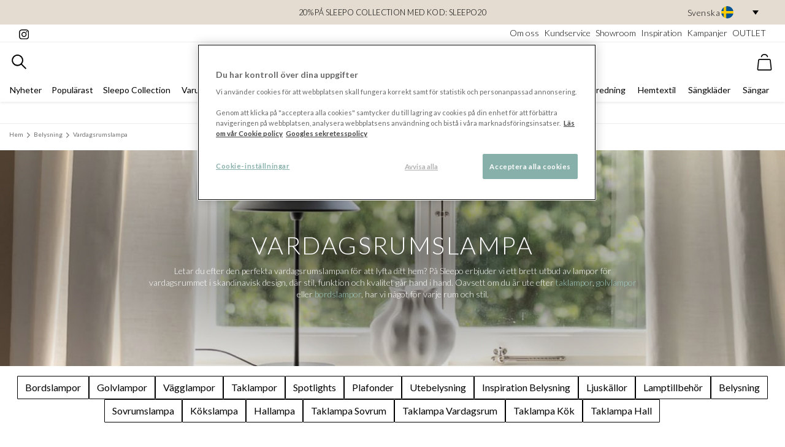

--- FILE ---
content_type: text/html; charset=utf-8
request_url: https://www.sleepo.se/belysning/vardagsrumslampa/
body_size: 52865
content:



<!DOCTYPE html>

<html lang="sv" data-market="sv">
<head>
    <link rel="preconnect" crossorigin href="https://fonts.gstatic.com">
    <link rel="preload" as="style" href="https://fonts.googleapis.com/css2?family=Lato:ital,wght@0,300;0,400;0,700;1,300&amp;display=swap">
    <link rel="preconnect" crossorigin href="https://res.cloudinary.com/" />
    <link rel="dns-prefetch" href="https://res.cloudinary.com/" />

    <link rel="dns-prefetch" href="https://fonts.googleapis.com">
    <link rel="dns-prefetch" href="https://www.google-analytics.com">
    <link rel="dns-prefetch" href="https://cdnjs.cloudflare.com">
    <link rel="dns-prefetch" href="https://code.jquery.com">
    <link rel="dns-prefetch" href="https://cdn.jsdelivr.net">


    <meta http-equiv="Content-type" content="text/html;charset=UTF-8" />
    <meta name="viewport" content="width=device-width, initial-scale=1.0, user-scalable=0, minimum-scale=1.0, maximum-scale=5.0" />
        <meta name="google-site-verification" content=Oip0iOi_k8j7UsHNeMtjDjR2TtudSFu2D8p8ErEhUs4 />

    <link rel="stylesheet" media="print" onload="this.media='all'" href="https://fonts.googleapis.com/css2?family=Lato:ital,wght@0,300;0,400;0,700;1,300&amp;display=swap">
    <noscript>
        <link rel="stylesheet" href="https://fonts.googleapis.com/css2?family=Lato:ital,wght@0,300;0,400;0,700;1,300&amp;display=swap">
    </noscript>

    <script>
            // Define dataLayer and the gtag function. 
            window.dataLayer = window.dataLayer || [];
            function gtag(){dataLayer.push(arguments);} 
            
            // Default all specified storage types to 'denied' as placeholders 
            // Determine actual values based on business requirements 
            gtag('consent', 'default', { 
                'ad_storage': 'denied', 
                'analytics_storage': 'denied', 
                'functionality_storage': 'denied', 
                'personalization_storage': 'denied', 
                'security_storage': 'denied', 
                'ad_user_data': 'denied', 
                'ad_personalization': 'denied' 
            });
    </script>

    

    <link rel="stylesheet" href="/dist/main.css?v=639045747340000000">
    


    <title>K&#xF6;p en Vardagsrumslampa med &#xF6;ppet k&#xF6;p p&#xE5; Sleepo.se - Sleepo</title>
    <meta name="description" content="K&#xF6;p prisv&#xE4;rd vardagsrumslampa med fri frakt p&#xE5; Sleepo.se, din inredningsexpert med 100 000&#x2B; n&#xF6;jda kunder! V&#xE4;lkommen! &#x2713;Fri frakt &#x2713;&#xD6;ppet k&#xF6;p &#x2713;Snabb leverans">
    <meta name="keywords" content="vardagsrumslampa, belysning vardagsrum, lampa vardagsrum">
    <meta name="author" content="Sleepo">
    <meta name="robots" content="index, follow">
    <meta property="og:title" content="K&#xF6;p en Vardagsrumslampa med &#xF6;ppet k&#xF6;p p&#xE5; Sleepo.se - Sleepo" />
    <meta property="og:description" content="K&#xF6;p prisv&#xE4;rd vardagsrumslampa med fri frakt p&#xE5; Sleepo.se, din inredningsexpert med 100 000&#x2B; n&#xF6;jda kunder! V&#xE4;lkommen! &#x2713;Fri frakt &#x2713;&#xD6;ppet k&#xF6;p &#x2713;Snabb leverans" />
    <meta property="og:type" content="website" />
    <meta property="og:url" content="https://www.sleepo.se/belysning/vardagsrumslampa/" />
    <meta property="og:image" content="/sleepo.png" />
    <meta property="og:site_name" content="Sleepo" />
    <link rel="canonical" href="https://www.sleepo.se/belysning/vardagsrumslampa/" />


    
    <link rel="stylesheet" href="/dist/app.css?v=639045747340000000">
     
    <link rel="preload" as="style" onload="this.onload=null;this.rel='stylesheet'" href="/dist/CategoryPage.css?v=639045747340000000">
    <noscript><link rel="stylesheet" href="/dist/CategoryPage.css?v=639045747340000000"></noscript>
    <link rel="preload" as="style" onload="this.onload=null;this.rel='stylesheet'" href="/dist/placeholder-loading-0.5.0.min.css">
    <noscript><link rel="stylesheet" href="/dist/placeholder-loading-0.5.0.min.css"></noscript>

    

    <meta name="google-site-verification" content="n19z0g0y1QL-pWBwQVBng0TZ5J9VEyLmHZK2f1A2EII"/>
    <!-- Google Tag Manager -->
    <script>
        (function (w, d, s, l, i) {
                w[l] = w[l] || [];
                w[l].push({ 'gtm.start': new Date().getTime(), event: 'gtm.js' });
            var f = d.getElementsByTagName(s)[0],
                j = d.createElement(s),
                dl = l != 'dataLayer' ? '&l=' + l : '';
            j.async = true;
            j.src = '//www.googletagmanager.com/gtm.js?id=' + i + dl;
            f.parentNode.insertBefore(j, f);
        })(window, document, 'script', 'dataLayer', 'GTM-KDLCJ9');
    </script>
    <!-- End Google Tag Manager -->

    

    <script type="text/javascript">
        !function (T, l, y) { var S = T.location, u = "script", k = "instrumentationKey", D = "ingestionendpoint", C = "disableExceptionTracking", E = "ai.device.", I = "toLowerCase", b = "crossOrigin", w = "POST", e = "appInsightsSDK", t = y.name || "appInsights"; (y.name || T[e]) && (T[e] = t); var n = T[t] || function (d) { var g = !1, f = !1, m = { initialize: !0, queue: [], sv: "4", version: 2, config: d }; function v(e, t) { var n = {}, a = "Browser"; return n[E + "id"] = a[I](), n[E + "type"] = a, n["ai.operation.name"] = S && S.pathname || "_unknown_", n["ai.internal.sdkVersion"] = "javascript:snippet_" + (m.sv || m.version), { time: function () { var e = new Date; function t(e) { var t = "" + e; return 1 === t.length && (t = "0" + t), t } return e.getUTCFullYear() + "-" + t(1 + e.getUTCMonth()) + "-" + t(e.getUTCDate()) + "T" + t(e.getUTCHours()) + ":" + t(e.getUTCMinutes()) + ":" + t(e.getUTCSeconds()) + "." + ((e.getUTCMilliseconds() / 1e3).toFixed(3) + "").slice(2, 5) + "Z" }(), iKey: e, name: "Microsoft.ApplicationInsights." + e.replace(/-/g, "") + "." + t, sampleRate: 100, tags: n, data: { baseData: { ver: 2 } } } } var h = d.url || y.src; if (h) { function a(e) { var t, n, a, i, r, o, s, c, p, l, u; g = !0, m.queue = [], f || (f = !0, t = h, s = function () { var e = {}, t = d.connectionString; if (t) for (var n = t.split(";"), a = 0; a < n.length; a++) { var i = n[a].split("="); 2 === i.length && (e[i[0][I]()] = i[1]) } if (!e[D]) { var r = e.endpointsuffix, o = r ? e.location : null; e[D] = "https://" + (o ? o + "." : "") + "dc." + (r || "services.visualstudio.com") } return e }(), c = s[k] || d[k] || "", p = s[D], l = p ? p + "/v2/track" : config.endpointUrl, (u = []).push((n = "SDK LOAD Failure: Failed to load Application Insights SDK script (See stack for details)", a = t, i = l, (o = (r = v(c, "Exception")).data).baseType = "ExceptionData", o.baseData.exceptions = [{ typeName: "SDKLoadFailed", message: n.replace(/\./g, "-"), hasFullStack: !1, stack: n + "\nSnippet failed to load [" + a + "] -- Telemetry is disabled\nHelp Link: https://go.microsoft.com/fwlink/?linkid=2128109\nHost: " + (S && S.pathname || "_unknown_") + "\nEndpoint: " + i, parsedStack: [] }], r)), u.push(function (e, t, n, a) { var i = v(c, "Message"), r = i.data; r.baseType = "MessageData"; var o = r.baseData; return o.message = 'AI (Internal): 99 message:"' + ("SDK LOAD Failure: Failed to load Application Insights SDK script (See stack for details) (" + n + ")").replace(/\"/g, "") + '"', o.properties = { endpoint: a }, i }(0, 0, t, l)), function (e, t) { if (JSON) { var n = T.fetch; if (n && !y.useXhr) n(t, { method: w, body: JSON.stringify(e), mode: "cors" }); else if (XMLHttpRequest) { var a = new XMLHttpRequest; a.open(w, t), a.setRequestHeader("Content-type", "application/json"), a.send(JSON.stringify(e)) } } }(u, l)) } function i(e, t) { f || setTimeout(function () { !t && m.core || a() }, 500) } var e = function () { var n = l.createElement(u); n.src = h; var e = y[b]; return !e && "" !== e || "undefined" == n[b] || (n[b] = e), n.onload = i, n.onerror = a, n.onreadystatechange = function (e, t) { "loaded" !== n.readyState && "complete" !== n.readyState || i(0, t) }, n }(); y.ld < 0 ? l.getElementsByTagName("head")[0].appendChild(e) : setTimeout(function () { l.getElementsByTagName(u)[0].parentNode.appendChild(e) }, y.ld || 0) } try { m.cookie = l.cookie } catch (p) { } function t(e) { for (; e.length;)!function (t) { m[t] = function () { var e = arguments; g || m.queue.push(function () { m[t].apply(m, e) }) } }(e.pop()) } var n = "track", r = "TrackPage", o = "TrackEvent"; t([n + "Event", n + "PageView", n + "Exception", n + "Trace", n + "DependencyData", n + "Metric", n + "PageViewPerformance", "start" + r, "stop" + r, "start" + o, "stop" + o, "addTelemetryInitializer", "setAuthenticatedUserContext", "clearAuthenticatedUserContext", "flush"]), m.SeverityLevel = { Verbose: 0, Information: 1, Warning: 2, Error: 3, Critical: 4 }; var s = (d.extensionConfig || {}).ApplicationInsightsAnalytics || {}; if (!0 !== d[C] && !0 !== s[C]) { method = "onerror", t(["_" + method]); var c = T[method]; T[method] = function (e, t, n, a, i) { var r = c && c(e, t, n, a, i); return !0 !== r && m["_" + method]({ message: e, url: t, lineNumber: n, columnNumber: a, error: i }), r }, d.autoExceptionInstrumented = !0 } return m }(y.cfg); (T[t] = n).queue && 0 === n.queue.length && n.trackPageView({}) }(window, document, {
            src: "https://az416426.vo.msecnd.net/scripts/b/ai.2.min.js", // The SDK URL Source
            //name: "appInsights", // Global SDK Instance name defaults to "appInsights" when not supplied
            //ld: 0, // Defines the load delay (in ms) before attempting to load the sdk. -1 = block page load and add to head. (default) = 0ms load after timeout,
            //useXhr: 1, // Use XHR instead of fetch to report failures (if available),
            crossOrigin: "anonymous", // When supplied this will add the provided value as the cross origin attribute on the script tag
            cfg: { // Application Insights Configuration
                instrumentationKey: "4327a2a7-59b5-4a77-9668-7c3c94165674"
                /* ...Other Configuration Options... */
            }
        });
    </script>

    <script>
          (function() {
              var channel;

              try {
                  channel = new BroadcastChannel("b-f50fb6afaa0546efb93ff6e08eba6ef727c6e78ab2ec98133a78da27874871d7");
              } catch (e) {}

              const api = {
                  suspend: function() {
                      channel && channel.postMessage(true);
                  },
                  resume: function() {
                      channel && channel.postMessage(false);
                  },
                  init: function() {
                  }
              };

              window._connectedCommerceCheckout = window._connectedCommerceCheckout || (function(cb) {
                if(cb && typeof cb === 'function') {
                  cb(api);
                }
              });
          })();
    </script>
</head>
<body>
    <script>
        document.addEventListener('DOMContentLoaded', () => {
            document.body.addEventListener('click', function (event) {
                var target = event.target;
                if (target && target.parentNode.matches('a.ticket-href')) {
                    target = event.target.parentNode;
                }
                if (target && target.matches('a.ticket-href')) {
                    event.preventDefault();

                    const link = target;
                    const crmticket = link.getAttribute('data-ticket');
                    const href = link.href;
                    fetch('/umbraco/surface/tracking/?crmticket=' + crmticket, {
                        method: 'GET'
                    })
                        .then(response => response.json())
                        .then(data => {

                            window.location.href = href;
                        })
                        .catch(error => {
                            console.error('Error tracking CRM ticket:', error);
                            window.location.href = href;
                        });                   
                    
                }
            });
        });
    </script>
    


<!-- Google Tag Manager (noscript) -->
    <noscript>
        <iframe src="//www.googletagmanager.com/ns.html?id=GTM-KDLCJ9" height="0" width="0" style="display:none;visibility:hidden"></iframe>
    </noscript>
<!-- End Google Tag Manager (noscript) -->


    <div id="app">

        




    <header id="header" class="header sticky shadow-sm">
        <section class="p-0 banner bg-light px-3" style="width: 100%;">
            <div class="container-fluid" style="position: relative;">
                    <div class="banner m-0 p-1 position-relative text-black d-flex justify-content-center align-items-center" style="min-height: 40px;">
                        <div>
                            <p style="text-align: center; text-transform: uppercase; margin-bottom: 0; font-size: 0.8rem;"><a style="color: #000;" href="/varumarken/sleepo-collection/" title="Sleepo Collection">20% PÅ SLEEPO COLLECTION MED KOD: SLEEPO20</a></p>
                        </div>
                        
                        <div class="custom-language-dropdown d-none d-lg-block " style="position: absolute; right: 0;">
                            <div class="selected-language text-black ml-2" onclick="toggleDropdown()">
                                <span class="lang-name">Svenska</span>
                                <span class="flag-wrapper">
                                        <img src="https://flagcdn.com/w40/se.png" alt="Svenska" class="flag-icon" />
                                </span>
                                <span id="arrow-down" class="arrow-down"></span>
                            </div>
                            <ul class="language-options open-down" id="languageDropdown" style="display: none;">
                                    <li class="ml-2 text-black selected-option" onclick="location.href='https://www.sleepo.se'">
                                        <span class="lang-name">Svenska</span>

                                            <span class="flag-wrapper">
                                                <img src="https://flagcdn.com/w40/se.png" alt="Svenska" class="flag-icon" />
                                            </span>                                       
                                        
                                    </li>
                                    <li class="ml-2 text-black " onclick="location.href='https://www.sleepo.no'">
                                        <span class="lang-name">Norsk</span>

                                            <span class="flag-wrapper">
                                                <img src="https://flagcdn.com/w40/no.png" alt="Norsk" class="flag-icon" />
                                            </span>                                       
                                        
                                    </li>
                                    <li class="ml-2 text-black " onclick="location.href='https://www.sleepo.fi'">
                                        <span class="lang-name">Suomi</span>

                                            <span class="flag-wrapper">
                                                <img src="https://flagcdn.com/w40/fi.png" alt="Suomi" class="flag-icon" />
                                            </span>                                       
                                        
                                    </li>
                                    <li class="ml-2 text-black " onclick="location.href='https://www.sleepo.eu'">
                                        <span class="lang-name">Deutsch</span>

                                            <span class="flag-wrapper">
                                                <img src="https://flagcdn.com/w40/de.png" alt="Deutsch" class="flag-icon" />
                                                <img src="https://flagcdn.com/w40/at.png" alt="Deutsch" class="flag-icon" />
                                            </span>                                       
                                        
                                    </li>
                            </ul>
                        </div>
                    </div>
                
            </div>
        </section>
        <!-- Pre header -->
        <section class="border-bottom d-none d-lg-block px-3 py-1">
            <div class="container-fluid pre-header d-flex justify-content-between">
                <div class="pre-header__section">
                    <a href="https://www.instagram.com/sleepo" target="_blank" rel="noopener noreferrer" class="text-black">
                        <svg xmlns="http://www.w3.org/2000/svg" viewBox="0 0 31 31" width="16" height="16"><path data-name="Icon awesome-instagram" d="M15.762 7.676a8.079 8.079 0 108.079 8.079 8.066 8.066 0 00-8.079-8.079zm0 13.331a5.252 5.252 0 115.252-5.252 5.262 5.262 0 01-5.252 5.252zM26.056 7.346a1.884 1.884 0 11-1.885-1.884 1.88 1.88 0 011.885 1.884zm5.349 1.916a9.325 9.325 0 00-2.545-6.6 9.387 9.387 0 00-6.6-2.545c-2.6-.148-10.4-.148-13 0a9.373 9.373 0 00-6.6 2.538 9.356 9.356 0 00-2.545 6.6c-.148 2.6-.148 10.4 0 13a9.325 9.325 0 002.545 6.6 9.4 9.4 0 006.6 2.545c2.6.148 10.4.148 13 0a9.325 9.325 0 006.6-2.545 9.387 9.387 0 002.545-6.6c.148-2.6.148-10.392 0-12.994zm-3.359 15.781a5.318 5.318 0 01-3 3c-2.074.823-7 .633-9.288.633s-7.221.183-9.288-.633a5.318 5.318 0 01-3-3c-.823-2.074-.633-7-.633-9.288s-.183-7.221.633-9.288a5.318 5.318 0 013-3c2.074-.823 7-.633 9.288-.633s7.221-.183 9.288.633a5.318 5.318 0 013 3c.823 2.074.633 7 .633 9.288s.189 7.221-.633 9.288z" /></svg>
                    </a>
                    <!-- Instagram followers -->
                </div>
                    <nav aria-label="secondary navigation" class="pre-header__section d-flex flex-nowrap justify-content-end flex-grow-1">
                        <!-- Links -->
                            <a class="ml-2 text-black" href="/om-oss/">Om oss</a>
                            <a class="ml-2 text-black" href="/om-oss/kundservice/">Kundservice</a>
                            <a class="ml-2 text-black" href="/om-oss/showroom/">Showroom</a>
                            <a class="ml-2 text-black" href="/inspiration/">Inspiration</a>
                            <a class="ml-2 text-black" href="/kampanjer/">Kampanjer</a>
                            <a class="ml-2 text-black" href="/outlet/">OUTLET</a>
                    </nav>
            </div>
        </section>
        <section class="p-0 pt-2 container-fluid">
            <div class="nav--top d-flex justify-content-between" style="margin: auto;">
                <div class="d-flex flex-nowrap ml-2">
                    <mobile-menu-component class="d-lg-none">
                        <template v-slot:title>
                            <a href="/" class="mobile-menu__to-homepage active link-unstyled font-weight-bold text-sm">
                                <svg xmlns="http://www.w3.org/2000/svg" viewBox="0 0 13 14" width="18" height="17"><g data-name="Icon feather-home" fill="none" stroke="#000" stroke-linecap="round" stroke-linejoin="round"><path data-name="Path 32" d="M.5 5.05L6.35.5l5.85 4.55v7.15a1.3 1.3 0 01-1.3 1.3H1.8a1.3 1.3 0 01-1.3-1.3z" /><path data-name="Path 33" d="M4.4 13.5V7h3.9v6.5" /></g></svg>
                                <span class="ml-2 text-uppercase">Till startsidan</span>
                            </a>
                            <a class="mobile-menu__back link-unstyled font-weight-bold text-sm">
                                <svg class="text-light-gray" xmlns="http://www.w3.org/2000/svg" viewBox="0 0 14 24" width="8" height="13"><path data-name="Icon ionic-ios-arrow-back" d="M4.07 11.806l8.937-8.93A1.688 1.688 0 0010.616.492L.491 10.606a1.685 1.685 0 00-.049 2.327l10.167 10.193A1.688 1.688 0 0013 20.742z" /></svg>
                                <span class="ml-2 text-uppercase">Tillbaka</span>
                            </a>
                        </template>
                        <template>
                            <nav aria-label="mobile menu" class="hide-until-loaded d-flex flex-column mobile-menu position-relative w-100 h-100">
    <ul class="list-unstyled pb-1 level1 active" data-target="1">
            <li class="px-3 py-8 border-bottom font-weight-normal d-flex">
                <a href="/nyheter/" class="link-unstyled flex-grow-1 ">
                    Nyheter
                </a>

            </li>
            <li class="px-3 py-8 border-bottom font-weight-normal d-flex">
                <a href="/popularast/" class="link-unstyled flex-grow-1 ">
                    Popul&#xE4;rast
                </a>

            </li>
            <li class="px-3 py-8 border-bottom font-weight-normal d-flex">
                <a href="/varumarken/sleepo-collection/" class="link-unstyled flex-grow-1 ">
                    Sleepo Collection
                </a>

            </li>
            <li class="px-3 py-8 border-bottom font-weight-normal d-flex">
                <a href="/varumarken/" class="link-unstyled flex-grow-1 has-children">
                    Varum&#xE4;rken
                </a>

                        <svg xmlns="http://www.w3.org/2000/svg" viewBox="0 0 14 24" width="6" height="19"><path fill="#777777" data-name="Icon ionic-ios-arrow-forward" d="M9.433 11.804L.496 2.874a1.681 1.681 0 010-2.384 1.7 1.7 0 012.391 0l10.125 10.114a1.685 1.685 0 01.049 2.327L2.894 23.124A1.688 1.688 0 01.503 20.74z" /></svg>
    <ul class="list-unstyled pb-1 level2 " data-target="2">
            <li class="px-3 py-2 border-bottom font-weight-bold d-flex">
                    <a href="/varumarken/" class="link-unstyled flex-grow-1">
                    Allt inom varum&#xE4;rken
                </a>
            </li>
            <li class="px-3 py-8 border-bottom font-weight-normal d-flex">
                <a href="/varumarken/101-copenhagen/" class="link-unstyled flex-grow-1 ">
                    101 Copenhagen
                </a>

            </li>
            <li class="px-3 py-8 border-bottom font-weight-normal d-flex">
                <a href="/varumarken/aakjaer-furniture/" class="link-unstyled flex-grow-1 ">
                    Aakjaer Furniture
                </a>

            </li>
            <li class="px-3 py-8 border-bottom font-weight-normal d-flex">
                <a href="/varumarken/andersen-furniture/" class="link-unstyled flex-grow-1 ">
                    Andersen Furniture
                </a>

            </li>
            <li class="px-3 py-8 border-bottom font-weight-normal d-flex">
                <a href="/varumarken/atelier-maree/" class="link-unstyled flex-grow-1 ">
                    Atelier Mar&#xE9;e
                </a>

            </li>
            <li class="px-3 py-8 border-bottom font-weight-normal d-flex">
                <a href="/varumarken/aytm/" class="link-unstyled flex-grow-1 ">
                    AYTM
                </a>

            </li>
            <li class="px-3 py-8 border-bottom font-weight-normal d-flex">
                <a href="/varumarken/bamburino/" class="link-unstyled flex-grow-1 ">
                    Bamburino
                </a>

            </li>
            <li class="px-3 py-8 border-bottom font-weight-normal d-flex">
                <a href="/varumarken/beach-house-company/" class="link-unstyled flex-grow-1 ">
                    Beach House Company
                </a>

            </li>
            <li class="px-3 py-8 border-bottom font-weight-normal d-flex">
                <a href="/varumarken/belid/" class="link-unstyled flex-grow-1 ">
                    Belid
                </a>

            </li>
            <li class="px-3 py-8 border-bottom font-weight-normal d-flex">
                <a href="/varumarken/bergs-potter/" class="link-unstyled flex-grow-1 ">
                    Bergs Potter
                </a>

            </li>
            <li class="px-3 py-8 border-bottom font-weight-normal d-flex">
                <a href="/varumarken/blomus/" class="link-unstyled flex-grow-1 ">
                    Blomus
                </a>

            </li>
            <li class="px-3 py-8 border-bottom font-weight-normal d-flex">
                <a href="/varumarken/bloomingville/" class="link-unstyled flex-grow-1 ">
                    Bloomingville
                </a>

            </li>
            <li class="px-3 py-8 border-bottom font-weight-normal d-flex">
                <a href="/varumarken/brafab/" class="link-unstyled flex-grow-1 ">
                    Brafab
                </a>

            </li>
            <li class="px-3 py-8 border-bottom font-weight-normal d-flex">
                <a href="/varumarken/broste-copenhagen/" class="link-unstyled flex-grow-1 ">
                    Broste Copenhagen
                </a>

            </li>
            <li class="px-3 py-8 border-bottom font-weight-normal d-flex">
                <a href="/varumarken/byon/" class="link-unstyled flex-grow-1 ">
                    Byon
                </a>

            </li>
            <li class="px-3 py-8 border-bottom font-weight-normal d-flex">
                <a href="/varumarken/by-rydens/" class="link-unstyled flex-grow-1 ">
                    By Ryd&#xE9;ns
                </a>

            </li>
            <li class="px-3 py-8 border-bottom font-weight-normal d-flex">
                <a href="/varumarken/chhatwal-jonsson/" class="link-unstyled flex-grow-1 ">
                    Chhatwal &amp; Jonsson
                </a>

            </li>
            <li class="px-3 py-8 border-bottom font-weight-normal d-flex">
                <a href="/varumarken/cinas/" class="link-unstyled flex-grow-1 ">
                    Cinas
                </a>

            </li>
            <li class="px-3 py-8 border-bottom font-weight-normal d-flex">
                <a href="/varumarken/classic-collection/" class="link-unstyled flex-grow-1 ">
                    Classic Collection
                </a>

            </li>
            <li class="px-3 py-8 border-bottom font-weight-normal d-flex">
                <a href="/varumarken/co-bankeryd/" class="link-unstyled flex-grow-1 ">
                    Co Bankeryd
                </a>

            </li>
            <li class="px-3 py-8 border-bottom font-weight-normal d-flex">
                <a href="/varumarken/cooee-design/" class="link-unstyled flex-grow-1 ">
                    Cooee Design
                </a>

            </li>
            <li class="px-3 py-8 border-bottom font-weight-normal d-flex">
                <a href="/varumarken/dan-form/" class="link-unstyled flex-grow-1 ">
                    Dan Form
                </a>

            </li>
            <li class="px-3 py-8 border-bottom font-weight-normal d-flex">
                <a href="/varumarken/dbkd/" class="link-unstyled flex-grow-1 ">
                    DBKD
                </a>

            </li>
            <li class="px-3 py-8 border-bottom font-weight-normal d-flex">
                <a href="/varumarken/deluxe-homeart/" class="link-unstyled flex-grow-1 ">
                    Deluxe Homeart
                </a>

            </li>
            <li class="px-3 py-8 border-bottom font-weight-normal d-flex">
                <a href="/varumarken/design-for-the-people/" class="link-unstyled flex-grow-1 ">
                    Design For The People
                </a>

            </li>
            <li class="px-3 py-8 border-bottom font-weight-normal d-flex">
                <a href="/varumarken/design-house-stockholm/" class="link-unstyled flex-grow-1 ">
                    Design House Stockholm
                </a>

            </li>
            <li class="px-3 py-8 border-bottom font-weight-normal d-flex">
                <a href="/varumarken/dsignhouse-x-moomin/" class="link-unstyled flex-grow-1 ">
                    Dsignhouse x Moomin
                </a>

            </li>
            <li class="px-3 py-8 border-bottom font-weight-normal d-flex">
                <a href="/varumarken/engmo-dun/" class="link-unstyled flex-grow-1 ">
                    Engmo Dun
                </a>

            </li>
            <li class="px-3 py-8 border-bottom font-weight-normal d-flex">
                <a href="/varumarken/essem-design/" class="link-unstyled flex-grow-1 ">
                    Essem Design
                </a>

            </li>
            <li class="px-3 py-8 border-bottom font-weight-normal d-flex">
                <a href="/varumarken/fatboy/" class="link-unstyled flex-grow-1 ">
                    Fatboy
                </a>

            </li>
            <li class="px-3 py-8 border-bottom font-weight-normal d-flex">
                <a href="/varumarken/frandsen/" class="link-unstyled flex-grow-1 ">
                    Frandsen
                </a>

            </li>
            <li class="px-3 py-8 border-bottom font-weight-normal d-flex">
                <a href="/varumarken/gant-home/" class="link-unstyled flex-grow-1 ">
                    GANT Home
                </a>

            </li>
            <li class="px-3 py-8 border-bottom font-weight-normal d-flex">
                <a href="/varumarken/globen-lighting/" class="link-unstyled flex-grow-1 ">
                    Globen Lighting
                </a>

            </li>
            <li class="px-3 py-8 border-bottom font-weight-normal d-flex">
                <a href="/varumarken/grupa/" class="link-unstyled flex-grow-1 ">
                    Grupa
                </a>

            </li>
            <li class="px-3 py-8 border-bottom font-weight-normal d-flex">
                <a href="/varumarken/guardian/" class="link-unstyled flex-grow-1 ">
                    Guardian
                </a>

            </li>
            <li class="px-3 py-8 border-bottom font-weight-normal d-flex">
                <a href="/varumarken/hallbergs-belysning/" class="link-unstyled flex-grow-1 ">
                    Hallbergs Belysning
                </a>

            </li>
            <li class="px-3 py-8 border-bottom font-weight-normal d-flex">
                <a href="/varumarken/hasta-home/" class="link-unstyled flex-grow-1 ">
                    Hasta Home
                </a>

            </li>
            <li class="px-3 py-8 border-bottom font-weight-normal d-flex">
                <a href="/varumarken/hein-studio/" class="link-unstyled flex-grow-1 ">
                    Hein Studio
                </a>

            </li>
            <li class="px-3 py-8 border-bottom font-weight-normal d-flex">
                <a href="/varumarken/herstal/" class="link-unstyled flex-grow-1 ">
                    Herstal
                </a>

            </li>
            <li class="px-3 py-8 border-bottom font-weight-normal d-flex">
                <a href="/varumarken/hilke-collection/" class="link-unstyled flex-grow-1 ">
                    Hilke Collection
                </a>

            </li>
            <li class="px-3 py-8 border-bottom font-weight-normal d-flex">
                <a href="/varumarken/hillerstorp/" class="link-unstyled flex-grow-1 ">
                    Hillerstorp
                </a>

            </li>
            <li class="px-3 py-8 border-bottom font-weight-normal d-flex">
                <a href="/varumarken/himla/" class="link-unstyled flex-grow-1 ">
                    Himla
                </a>

            </li>
            <li class="px-3 py-8 border-bottom font-weight-normal d-flex">
                <a href="/varumarken/hkliving/" class="link-unstyled flex-grow-1 ">
                    HKLiving
                </a>

            </li>
            <li class="px-3 py-8 border-bottom font-weight-normal d-flex">
                <a href="/varumarken/house-doctor/" class="link-unstyled flex-grow-1 ">
                    House Doctor
                </a>

            </li>
            <li class="px-3 py-8 border-bottom font-weight-normal d-flex">
                <a href="/varumarken/hubsch/" class="link-unstyled flex-grow-1 ">
                    H&#xFC;bsch
                </a>

            </li>
            <li class="px-3 py-8 border-bottom font-weight-normal d-flex">
                <a href="/varumarken/hoie/" class="link-unstyled flex-grow-1 ">
                    H&#xF8;ie
                </a>

            </li>
            <li class="px-3 py-8 border-bottom font-weight-normal d-flex">
                <a href="/varumarken/jakobsdals/" class="link-unstyled flex-grow-1 ">
                    Jakobsdals
                </a>

            </li>
            <li class="px-3 py-8 border-bottom font-weight-normal d-flex">
                <a href="/varumarken/karup-design/" class="link-unstyled flex-grow-1 ">
                    Karup Design
                </a>

            </li>
            <li class="px-3 py-8 border-bottom font-weight-normal d-flex">
                <a href="/varumarken/kinnabadden/" class="link-unstyled flex-grow-1 ">
                    Kinnab&#xE4;dden
                </a>

            </li>
            <li class="px-3 py-8 border-bottom font-weight-normal d-flex">
                <a href="/varumarken/klippan-yllefabrik/" class="link-unstyled flex-grow-1 ">
                    Klippan Yllefabrik
                </a>

            </li>
            <li class="px-3 py-8 border-bottom font-weight-normal d-flex">
                <a href="/varumarken/layered/" class="link-unstyled flex-grow-1 ">
                    Layered
                </a>

            </li>
            <li class="px-3 py-8 border-bottom font-weight-normal d-flex">
                <a href="/varumarken/linie-design/" class="link-unstyled flex-grow-1 ">
                    Linie Design
                </a>

            </li>
            <li class="px-3 py-8 border-bottom font-weight-normal d-flex">
                <a href="/varumarken/loom-design/" class="link-unstyled flex-grow-1 ">
                    Loom Design
                </a>

            </li>
            <li class="px-3 py-8 border-bottom font-weight-normal d-flex">
                <a href="/varumarken/lovely-linen/" class="link-unstyled flex-grow-1 ">
                    Lovely Linen
                </a>

            </li>
            <li class="px-3 py-8 border-bottom font-weight-normal d-flex">
                <a href="/varumarken/lyfa/" class="link-unstyled flex-grow-1 ">
                    LYFA
                </a>

            </li>
            <li class="px-3 py-8 border-bottom font-weight-normal d-flex">
                <a href="/varumarken/malerifabrikken/" class="link-unstyled flex-grow-1 ">
                    Malerifabrikken
                </a>

            </li>
            <li class="px-3 py-8 border-bottom font-weight-normal d-flex">
                <a href="/varumarken/marimekko/" class="link-unstyled flex-grow-1 ">
                    Marimekko
                </a>

            </li>
            <li class="px-3 py-8 border-bottom font-weight-normal d-flex">
                <a href="/varumarken/martinelli-luce/" class="link-unstyled flex-grow-1 ">
                    Martinelli Luce
                </a>

            </li>
            <li class="px-3 py-8 border-bottom font-weight-normal d-flex">
                <a href="/varumarken/mavis/" class="link-unstyled flex-grow-1 ">
                    Mavis
                </a>

            </li>
            <li class="px-3 py-8 border-bottom font-weight-normal d-flex">
                <a href="/varumarken/meraki/" class="link-unstyled flex-grow-1 ">
                    Meraki
                </a>

            </li>
            <li class="px-3 py-8 border-bottom font-weight-normal d-flex">
                <a href="/varumarken/mette-ditmer/" class="link-unstyled flex-grow-1 ">
                    Mette Ditmer
                </a>

            </li>
            <li class="px-3 py-8 border-bottom font-weight-normal d-flex">
                <a href="/varumarken/midnatt/" class="link-unstyled flex-grow-1 ">
                    Midnatt
                </a>

            </li>
            <li class="px-3 py-8 border-bottom font-weight-normal d-flex">
                <a href="/varumarken/mille-notti/" class="link-unstyled flex-grow-1 ">
                    Mille Notti
                </a>

            </li>
            <li class="px-3 py-8 border-bottom font-weight-normal d-flex">
                <a href="/varumarken/movesgood/" class="link-unstyled flex-grow-1 ">
                    Movesgood
                </a>

            </li>
            <li class="px-3 py-8 border-bottom font-weight-normal d-flex">
                <a href="/varumarken/muubs/" class="link-unstyled flex-grow-1 ">
                    Muubs
                </a>

            </li>
            <li class="px-3 py-8 border-bottom font-weight-normal d-flex">
                <a href="/varumarken/new-mags/" class="link-unstyled flex-grow-1 ">
                    New Mags
                </a>

            </li>
            <li class="px-3 py-8 border-bottom font-weight-normal d-flex">
                <a href="/varumarken/nordic-home/" class="link-unstyled flex-grow-1 ">
                    Nordic Home
                </a>

            </li>
            <li class="px-3 py-8 border-bottom font-weight-normal d-flex">
                <a href="/varumarken/nordlux/" class="link-unstyled flex-grow-1 ">
                    Nordlux
                </a>

            </li>
            <li class="px-3 py-8 border-bottom font-weight-normal d-flex">
                <a href="/varumarken/norsk-dun/" class="link-unstyled flex-grow-1 ">
                    Norsk Dun
                </a>

            </li>
            <li class="px-3 py-8 border-bottom font-weight-normal d-flex">
                <a href="/varumarken/northern/" class="link-unstyled flex-grow-1 ">
                    Northern
                </a>

            </li>
            <li class="px-3 py-8 border-bottom font-weight-normal d-flex">
                <a href="/varumarken/novoform/" class="link-unstyled flex-grow-1 ">
                    Novoform
                </a>

            </li>
            <li class="px-3 py-8 border-bottom font-weight-normal d-flex">
                <a href="/varumarken/oi-soi-oi/" class="link-unstyled flex-grow-1 ">
                    Oi Soi Oi
                </a>

            </li>
            <li class="px-3 py-8 border-bottom font-weight-normal d-flex">
                <a href="/varumarken/olsson-jensen/" class="link-unstyled flex-grow-1 ">
                    Olsson &amp; Jensen
                </a>

            </li>
            <li class="px-3 py-8 border-bottom font-weight-normal d-flex">
                <a href="/varumarken/read-the-label/" class="link-unstyled flex-grow-1 ">
                    Read The Label
                </a>

            </li>
            <li class="px-3 py-8 border-bottom font-weight-normal d-flex">
                <a href="/varumarken/rowico-home/" class="link-unstyled flex-grow-1 ">
                    Rowico Home
                </a>

            </li>
            <li class="px-3 py-8 border-bottom font-weight-normal d-flex">
                <a href="/varumarken/serax/" class="link-unstyled flex-grow-1 ">
                    Serax
                </a>

            </li>
            <li class="px-3 py-8 border-bottom font-weight-normal d-flex">
                <a href="/varumarken/shepherd/" class="link-unstyled flex-grow-1 ">
                    Shepherd
                </a>

            </li>
            <li class="px-3 py-8 border-bottom font-weight-normal d-flex">
                <a href="/varumarken/skruf/" class="link-unstyled flex-grow-1 ">
                    Skruf
                </a>

            </li>
            <li class="px-3 py-8 border-bottom font-weight-normal d-flex">
                <a href="/varumarken/sleepo-collection/" class="link-unstyled flex-grow-1 ">
                    Sleepo Collection
                </a>

            </li>
            <li class="px-3 py-8 border-bottom font-weight-normal d-flex">
                <a href="/varumarken/spring-copenhagen/" class="link-unstyled flex-grow-1 ">
                    Spring Copenhagen
                </a>

            </li>
            <li class="px-3 py-8 border-bottom font-weight-normal d-flex">
                <a href="/varumarken/stackelbergs/" class="link-unstyled flex-grow-1 ">
                    Stackelbergs
                </a>

            </li>
            <li class="px-3 py-8 border-bottom font-weight-normal d-flex">
                <a href="/varumarken/stoff-nagel/" class="link-unstyled flex-grow-1 ">
                    STOFF Nagel
                </a>

            </li>
            <li class="px-3 py-8 border-bottom font-weight-normal d-flex">
                <a href="/varumarken/svanefors/" class="link-unstyled flex-grow-1 ">
                    Svanefors
                </a>

            </li>
            <li class="px-3 py-8 border-bottom font-weight-normal d-flex">
                <a href="/varumarken/tell-me-more/" class="link-unstyled flex-grow-1 ">
                    Tell Me More
                </a>

            </li>
            <li class="px-3 py-8 border-bottom font-weight-normal d-flex">
                <a href="/varumarken/tempur/" class="link-unstyled flex-grow-1 ">
                    Tempur
                </a>

            </li>
            <li class="px-3 py-8 border-bottom font-weight-normal d-flex">
                <a href="/varumarken/tinted/" class="link-unstyled flex-grow-1 ">
                    Tinted
                </a>

            </li>
            <li class="px-3 py-8 border-bottom font-weight-normal d-flex">
                <a href="/varumarken/umage/" class="link-unstyled flex-grow-1 ">
                    Umage
                </a>

            </li>
            <li class="px-3 py-8 border-bottom font-weight-normal d-flex">
                <a href="/varumarken/urban-nature-culture/" class="link-unstyled flex-grow-1 ">
                    Urban Nature Culture
                </a>

            </li>
            <li class="px-3 py-8 border-bottom font-weight-normal d-flex">
                <a href="/varumarken/venture-home/" class="link-unstyled flex-grow-1 ">
                    Venture Home
                </a>

            </li>
            <li class="px-3 py-8 border-bottom font-weight-normal d-flex">
                <a href="/varumarken/vind/" class="link-unstyled flex-grow-1 ">
                    Vind
                </a>

            </li>
            <li class="px-3 py-8 border-bottom font-weight-normal d-flex">
                <a href="/varumarken/varnamo-of-sweden/" class="link-unstyled flex-grow-1 ">
                    Varnamo of Sweden
                </a>

            </li>
            <li class="px-3 py-8 border-bottom font-weight-normal d-flex">
                <a href="/varumarken/watt-veke/" class="link-unstyled flex-grow-1 ">
                    Watt &amp; Veke
                </a>

            </li>
            <li class="px-3 py-8 border-bottom font-weight-normal d-flex">
                <a href="/varumarken/wikholm-form/" class="link-unstyled flex-grow-1 ">
                    Wikholm Form
                </a>

            </li>
            <li class="px-3 py-8 border-bottom font-weight-normal d-flex">
                <a href="/varumarken/woud/" class="link-unstyled flex-grow-1 ">
                    Woud
                </a>

            </li>
    </ul>
            </li>
            <li class="px-3 py-8 border-bottom font-weight-normal d-flex">
                <a href="/mobler/" class="link-unstyled flex-grow-1 has-children">
                    M&#xF6;bler
                </a>

                        <svg xmlns="http://www.w3.org/2000/svg" viewBox="0 0 14 24" width="6" height="19"><path fill="#777777" data-name="Icon ionic-ios-arrow-forward" d="M9.433 11.804L.496 2.874a1.681 1.681 0 010-2.384 1.7 1.7 0 012.391 0l10.125 10.114a1.685 1.685 0 01.049 2.327L2.894 23.124A1.688 1.688 0 01.503 20.74z" /></svg>
    <ul class="list-unstyled pb-1 level2 " data-target="2">
            <li class="px-3 py-2 border-bottom font-weight-bold d-flex">
                    <a href="/mobler/" class="link-unstyled flex-grow-1">
                    Allt inom m&#xF6;bler
                </a>
            </li>
            <li class="px-3 py-8 border-bottom font-weight-normal d-flex">
                <a href="/mobler/soffor-fatoljer/" class="link-unstyled flex-grow-1 has-children">
                    Soffor &amp; F&#xE5;t&#xF6;ljer
                </a>

                        <svg xmlns="http://www.w3.org/2000/svg" viewBox="0 0 14 24" width="6" height="19"><path fill="#777777" data-name="Icon ionic-ios-arrow-forward" d="M9.433 11.804L.496 2.874a1.681 1.681 0 010-2.384 1.7 1.7 0 012.391 0l10.125 10.114a1.685 1.685 0 01.049 2.327L2.894 23.124A1.688 1.688 0 01.503 20.74z" /></svg>
    <ul class="list-unstyled pb-1 level3 " data-target="3">
            <li class="px-3 py-2 border-bottom font-weight-bold d-flex">
                <a href="/mobler/soffor-fatoljer/" class="link-unstyled flex-grow-1">
                    Soffor
                </a>
            </li>
            <li class="px-3 py-8 border-bottom font-weight-normal d-flex">
                <a href="/mobler/soffor-fatoljer/soffor/" class="link-unstyled flex-grow-1 has-children">
                    Soffor
                </a>

                        <svg xmlns="http://www.w3.org/2000/svg" viewBox="0 0 14 24" width="6" height="19"><path fill="#777777" data-name="Icon ionic-ios-arrow-forward" d="M9.433 11.804L.496 2.874a1.681 1.681 0 010-2.384 1.7 1.7 0 012.391 0l10.125 10.114a1.685 1.685 0 01.049 2.327L2.894 23.124A1.688 1.688 0 01.503 20.74z" /></svg>
    <ul class="list-unstyled pb-1 level4 " data-target="4">
            <li class="px-3 py-2 border-bottom font-weight-bold d-flex">
                    <a href="/mobler/soffor-fatoljer/soffor/" class="link-unstyled flex-grow-1">
                    Allt inom soffor
                </a>
            </li>
            <li class="px-3 py-8 border-bottom font-weight-normal d-flex">
                <a href="/mobler/soffor-fatoljer/soffor/2-sits-soffa/" class="link-unstyled flex-grow-1 ">
                    2-sits soffa
                </a>

            </li>
            <li class="px-3 py-8 border-bottom font-weight-normal d-flex">
                <a href="/mobler/soffor-fatoljer/soffor/3-sits-soffa/" class="link-unstyled flex-grow-1 ">
                    3-sits soffa
                </a>

            </li>
            <li class="px-3 py-8 border-bottom font-weight-normal d-flex">
                <a href="/mobler/soffor-fatoljer/soffor/4-sits-soffa/" class="link-unstyled flex-grow-1 ">
                    4-sits soffa
                </a>

            </li>
    </ul>
            </li>
            <li class="px-3 py-8 border-bottom font-weight-normal d-flex">
                <a href="/mobler/soffor-fatoljer/divansoffa/" class="link-unstyled flex-grow-1 ">
                    Divansoffa
                </a>

            </li>
            <li class="px-3 py-8 border-bottom font-weight-normal d-flex">
                <a href="/mobler/soffor-fatoljer/modulsoffa/" class="link-unstyled flex-grow-1 ">
                    Modulsoffa
                </a>

            </li>
            <li class="px-3 py-8 border-bottom font-weight-normal d-flex">
                <a href="/mobler/soffor-fatoljer/fatoljer/" class="link-unstyled flex-grow-1 ">
                    F&#xE5;t&#xF6;ljer
                </a>

            </li>
            <li class="px-3 py-8 border-bottom font-weight-normal d-flex">
                <a href="/mobler/soffor-fatoljer/loungestolar/" class="link-unstyled flex-grow-1 ">
                    Loungestolar
                </a>

            </li>
            <li class="px-3 py-8 border-bottom font-weight-normal d-flex">
                <a href="/mobler/soffor-fatoljer/baddsoffor/" class="link-unstyled flex-grow-1 ">
                    B&#xE4;ddsoffor
                </a>

            </li>
            <li class="px-3 py-8 border-bottom font-weight-normal d-flex">
                <a href="/mobler/soffor-fatoljer/dagbaddar/" class="link-unstyled flex-grow-1 ">
                    Dagb&#xE4;ddar
                </a>

            </li>
            <li class="px-3 py-8 border-bottom font-weight-normal d-flex">
                <a href="/mobler/soffor-fatoljer/sittpuffar/" class="link-unstyled flex-grow-1 ">
                    Sittpuffar
                </a>

            </li>
            <li class="px-3 py-8 border-bottom font-weight-normal d-flex">
                <a href="/mobler/soffor-fatoljer/fotpallar/" class="link-unstyled flex-grow-1 ">
                    Fotpallar
                </a>

            </li>
    </ul>
            </li>
            <li class="px-3 py-8 border-bottom font-weight-normal d-flex">
                <a href="/mobler/bord/" class="link-unstyled flex-grow-1 has-children">
                    Bord
                </a>

                        <svg xmlns="http://www.w3.org/2000/svg" viewBox="0 0 14 24" width="6" height="19"><path fill="#777777" data-name="Icon ionic-ios-arrow-forward" d="M9.433 11.804L.496 2.874a1.681 1.681 0 010-2.384 1.7 1.7 0 012.391 0l10.125 10.114a1.685 1.685 0 01.049 2.327L2.894 23.124A1.688 1.688 0 01.503 20.74z" /></svg>
    <ul class="list-unstyled pb-1 level3 " data-target="3">
            <li class="px-3 py-2 border-bottom font-weight-bold d-flex">
                    <a href="/mobler/bord/" class="link-unstyled flex-grow-1">
                    Allt inom bord
                </a>
            </li>
            <li class="px-3 py-8 border-bottom font-weight-normal d-flex">
                <a href="/mobler/bord/matbord/" class="link-unstyled flex-grow-1 ">
                    Matbord
                </a>

            </li>
            <li class="px-3 py-8 border-bottom font-weight-normal d-flex">
                <a href="/mobler/bord/soffbord/" class="link-unstyled flex-grow-1 ">
                    Soffbord
                </a>

            </li>
            <li class="px-3 py-8 border-bottom font-weight-normal d-flex">
                <a href="/mobler/bord/sidobord/" class="link-unstyled flex-grow-1 ">
                    Sidobord
                </a>

            </li>
            <li class="px-3 py-8 border-bottom font-weight-normal d-flex">
                <a href="/mobler/bord/piedestaler/" class="link-unstyled flex-grow-1 ">
                    Piedestaler
                </a>

            </li>
            <li class="px-3 py-8 border-bottom font-weight-normal d-flex">
                <a href="/mobler/bord/sangbord/" class="link-unstyled flex-grow-1 ">
                    S&#xE4;ngbord
                </a>

            </li>
            <li class="px-3 py-8 border-bottom font-weight-normal d-flex">
                <a href="/mobler/bord/skrivbord/" class="link-unstyled flex-grow-1 ">
                    Skrivbord
                </a>

            </li>
            <li class="px-3 py-8 border-bottom font-weight-normal d-flex">
                <a href="/mobler/bord/barbord/" class="link-unstyled flex-grow-1 ">
                    Barbord
                </a>

            </li>
            <li class="px-3 py-8 border-bottom font-weight-normal d-flex">
                <a href="/mobler/bord/drinkvagnar/" class="link-unstyled flex-grow-1 ">
                    Drinkvagnar
                </a>

            </li>
    </ul>
            </li>
            <li class="px-3 py-8 border-bottom font-weight-normal d-flex">
                <a href="/mobler/stolar/" class="link-unstyled flex-grow-1 has-children">
                    Stolar
                </a>

                        <svg xmlns="http://www.w3.org/2000/svg" viewBox="0 0 14 24" width="6" height="19"><path fill="#777777" data-name="Icon ionic-ios-arrow-forward" d="M9.433 11.804L.496 2.874a1.681 1.681 0 010-2.384 1.7 1.7 0 012.391 0l10.125 10.114a1.685 1.685 0 01.049 2.327L2.894 23.124A1.688 1.688 0 01.503 20.74z" /></svg>
    <ul class="list-unstyled pb-1 level3 " data-target="3">
            <li class="px-3 py-2 border-bottom font-weight-bold d-flex">
                    <a href="/mobler/stolar/" class="link-unstyled flex-grow-1">
                    Allt inom stolar
                </a>
            </li>
            <li class="px-3 py-8 border-bottom font-weight-normal d-flex">
                <a href="/mobler/stolar/matstolar/" class="link-unstyled flex-grow-1 ">
                    Matstolar
                </a>

            </li>
            <li class="px-3 py-8 border-bottom font-weight-normal d-flex">
                <a href="/mobler/stolar/barstolar/" class="link-unstyled flex-grow-1 ">
                    Barstolar
                </a>

            </li>
            <li class="px-3 py-8 border-bottom font-weight-normal d-flex">
                <a href="/mobler/stolar/pallar/" class="link-unstyled flex-grow-1 ">
                    Pallar
                </a>

            </li>
            <li class="px-3 py-8 border-bottom font-weight-normal d-flex">
                <a href="/mobler/stolar/bankar/" class="link-unstyled flex-grow-1 ">
                    B&#xE4;nkar
                </a>

            </li>
            <li class="px-3 py-8 border-bottom font-weight-normal d-flex">
                <a href="/mobler/stolar/kontorsstolar/" class="link-unstyled flex-grow-1 ">
                    Kontorsstolar
                </a>

            </li>
            <li class="px-3 py-8 border-bottom font-weight-normal d-flex">
                <a href="/mobler/stolar/stolsdynor/" class="link-unstyled flex-grow-1 ">
                    Stolsdynor
                </a>

            </li>
    </ul>
            </li>
            <li class="px-3 py-8 border-bottom font-weight-normal d-flex">
                <a href="/mobler/forvaring/" class="link-unstyled flex-grow-1 has-children">
                    F&#xF6;rvaring
                </a>

                        <svg xmlns="http://www.w3.org/2000/svg" viewBox="0 0 14 24" width="6" height="19"><path fill="#777777" data-name="Icon ionic-ios-arrow-forward" d="M9.433 11.804L.496 2.874a1.681 1.681 0 010-2.384 1.7 1.7 0 012.391 0l10.125 10.114a1.685 1.685 0 01.049 2.327L2.894 23.124A1.688 1.688 0 01.503 20.74z" /></svg>
    <ul class="list-unstyled pb-1 level3 " data-target="3">
            <li class="px-3 py-2 border-bottom font-weight-bold d-flex">
                    <a href="/mobler/forvaring/" class="link-unstyled flex-grow-1">
                    Allt inom f&#xF6;rvaring
                </a>
            </li>
            <li class="px-3 py-8 border-bottom font-weight-normal d-flex">
                <a href="/mobler/forvaring/tv-bankar/" class="link-unstyled flex-grow-1 ">
                    TV - B&#xE4;nkar
                </a>

            </li>
            <li class="px-3 py-8 border-bottom font-weight-normal d-flex">
                <a href="/mobler/forvaring/sideboards-skankar/" class="link-unstyled flex-grow-1 ">
                    Sideboards &amp; Sk&#xE4;nkar
                </a>

            </li>
            <li class="px-3 py-8 border-bottom font-weight-normal d-flex">
                <a href="/mobler/forvaring/konsolbord/" class="link-unstyled flex-grow-1 ">
                    Konsolbord
                </a>

            </li>
            <li class="px-3 py-8 border-bottom font-weight-normal d-flex">
                <a href="/mobler/forvaring/byraer/" class="link-unstyled flex-grow-1 ">
                    Byr&#xE5;er
                </a>

            </li>
            <li class="px-3 py-8 border-bottom font-weight-normal d-flex">
                <a href="/mobler/forvaring/skap/" class="link-unstyled flex-grow-1 ">
                    Sk&#xE5;p
                </a>

            </li>
            <li class="px-3 py-8 border-bottom font-weight-normal d-flex">
                <a href="/mobler/forvaring/vitrinskap/" class="link-unstyled flex-grow-1 ">
                    Vitrinsk&#xE5;p
                </a>

            </li>
            <li class="px-3 py-8 border-bottom font-weight-normal d-flex">
                <a href="/mobler/forvaring/hyllor/" class="link-unstyled flex-grow-1 ">
                    Hyllor
                </a>

            </li>
            <li class="px-3 py-8 border-bottom font-weight-normal d-flex">
                <a href="/mobler/forvaring/bokhylla/" class="link-unstyled flex-grow-1 ">
                    Bokhylla
                </a>

            </li>
            <li class="px-3 py-8 border-bottom font-weight-normal d-flex">
                <a href="/mobler/forvaring/vagghylla/" class="link-unstyled flex-grow-1 ">
                    V&#xE4;gghylla
                </a>

            </li>
    </ul>
            </li>
            <li class="px-3 py-8 border-bottom font-weight-normal d-flex">
                <a href="/mobler/hallmobler/" class="link-unstyled flex-grow-1 has-children">
                    Hallm&#xF6;bler
                </a>

                        <svg xmlns="http://www.w3.org/2000/svg" viewBox="0 0 14 24" width="6" height="19"><path fill="#777777" data-name="Icon ionic-ios-arrow-forward" d="M9.433 11.804L.496 2.874a1.681 1.681 0 010-2.384 1.7 1.7 0 012.391 0l10.125 10.114a1.685 1.685 0 01.049 2.327L2.894 23.124A1.688 1.688 0 01.503 20.74z" /></svg>
    <ul class="list-unstyled pb-1 level3 " data-target="3">
            <li class="px-3 py-2 border-bottom font-weight-bold d-flex">
                    <a href="/mobler/hallmobler/" class="link-unstyled flex-grow-1">
                    Allt inom hallm&#xF6;bler
                </a>
            </li>
            <li class="px-3 py-8 border-bottom font-weight-normal d-flex">
                <a href="/mobler/hallmobler/hatthyllor/" class="link-unstyled flex-grow-1 ">
                    Hatthyllor
                </a>

            </li>
            <li class="px-3 py-8 border-bottom font-weight-normal d-flex">
                <a href="/mobler/hallmobler/skohyllor/" class="link-unstyled flex-grow-1 ">
                    Skohyllor
                </a>

            </li>
            <li class="px-3 py-8 border-bottom font-weight-normal d-flex">
                <a href="/mobler/hallmobler/skoskap/" class="link-unstyled flex-grow-1 ">
                    Skosk&#xE5;p
                </a>

            </li>
            <li class="px-3 py-8 border-bottom font-weight-normal d-flex">
                <a href="/mobler/hallmobler/kladstallningar-tamburmajorer/" class="link-unstyled flex-grow-1 ">
                    Kl&#xE4;dst&#xE4;llningar &amp; Tamburmajorer
                </a>

            </li>
            <li class="px-3 py-8 border-bottom font-weight-normal d-flex">
                <a href="/mobler/hallmobler/krokar-hangare/" class="link-unstyled flex-grow-1 ">
                    Krokar &amp; H&#xE4;ngare
                </a>

            </li>
            <li class="px-3 py-8 border-bottom font-weight-normal d-flex">
                <a href="/mobler/hallmobler/hallbankar/" class="link-unstyled flex-grow-1 ">
                    Hallb&#xE4;nkar
                </a>

            </li>
    </ul>
            </li>
            <li class="px-3 py-8 border-bottom font-weight-normal d-flex">
                <a href="/mobler/utemobler/" class="link-unstyled flex-grow-1 has-children">
                    Utem&#xF6;bler
                </a>

                        <svg xmlns="http://www.w3.org/2000/svg" viewBox="0 0 14 24" width="6" height="19"><path fill="#777777" data-name="Icon ionic-ios-arrow-forward" d="M9.433 11.804L.496 2.874a1.681 1.681 0 010-2.384 1.7 1.7 0 012.391 0l10.125 10.114a1.685 1.685 0 01.049 2.327L2.894 23.124A1.688 1.688 0 01.503 20.74z" /></svg>
    <ul class="list-unstyled pb-1 level3 " data-target="3">
            <li class="px-3 py-2 border-bottom font-weight-bold d-flex">
                    <a href="/mobler/utemobler/" class="link-unstyled flex-grow-1">
                    Allt inom utem&#xF6;bler
                </a>
            </li>
            <li class="px-3 py-8 border-bottom font-weight-normal d-flex">
                <a href="/mobler/utemobler/utesoffa-loungestol-utomhus/" class="link-unstyled flex-grow-1 has-children">
                    Utesoffa &amp; Loungestol Utomhus
                </a>

                        <svg xmlns="http://www.w3.org/2000/svg" viewBox="0 0 14 24" width="6" height="19"><path fill="#777777" data-name="Icon ionic-ios-arrow-forward" d="M9.433 11.804L.496 2.874a1.681 1.681 0 010-2.384 1.7 1.7 0 012.391 0l10.125 10.114a1.685 1.685 0 01.049 2.327L2.894 23.124A1.688 1.688 0 01.503 20.74z" /></svg>
    <ul class="list-unstyled pb-1 level4 " data-target="4">
            <li class="px-3 py-2 border-bottom font-weight-bold d-flex">
                <a href="/mobler/utemobler/utesoffa-loungestol-utomhus/" class="link-unstyled flex-grow-1">
                    Utesoffa &amp; Loungestol
                </a>
            </li>
            <li class="px-3 py-8 border-bottom font-weight-normal d-flex">
                <a href="/mobler/utemobler/utesoffa-loungestol-utomhus/loungegrupp/" class="link-unstyled flex-grow-1 ">
                    Loungegrupp
                </a>

            </li>
            <li class="px-3 py-8 border-bottom font-weight-normal d-flex">
                <a href="/mobler/utemobler/utesoffa-loungestol-utomhus/utesoffa/" class="link-unstyled flex-grow-1 ">
                    Utesoffa
                </a>

            </li>
            <li class="px-3 py-8 border-bottom font-weight-normal d-flex">
                <a href="/mobler/utemobler/utesoffa-loungestol-utomhus/modulsoffa-utomhus/" class="link-unstyled flex-grow-1 ">
                    Modulsoffa Utomhus
                </a>

            </li>
            <li class="px-3 py-8 border-bottom font-weight-normal d-flex">
                <a href="/mobler/utemobler/utesoffa-loungestol-utomhus/loungestol-utomhus/" class="link-unstyled flex-grow-1 ">
                    Loungestol Utomhus
                </a>

            </li>
            <li class="px-3 py-8 border-bottom font-weight-normal d-flex">
                <a href="/mobler/utemobler/utesoffa-loungestol-utomhus/sittpuff-utomhus/" class="link-unstyled flex-grow-1 ">
                    Sittpuff Utomhus
                </a>

            </li>
            <li class="px-3 py-8 border-bottom font-weight-normal d-flex">
                <a href="/mobler/utemobler/utesoffa-loungestol-utomhus/fotpall-utomhus/" class="link-unstyled flex-grow-1 ">
                    Fotpall utomhus
                </a>

            </li>
    </ul>
            </li>
            <li class="px-3 py-8 border-bottom font-weight-normal d-flex">
                <a href="/mobler/utemobler/utebord/" class="link-unstyled flex-grow-1 has-children">
                    Utebord
                </a>

                        <svg xmlns="http://www.w3.org/2000/svg" viewBox="0 0 14 24" width="6" height="19"><path fill="#777777" data-name="Icon ionic-ios-arrow-forward" d="M9.433 11.804L.496 2.874a1.681 1.681 0 010-2.384 1.7 1.7 0 012.391 0l10.125 10.114a1.685 1.685 0 01.049 2.327L2.894 23.124A1.688 1.688 0 01.503 20.74z" /></svg>
    <ul class="list-unstyled pb-1 level4 " data-target="4">
            <li class="px-3 py-2 border-bottom font-weight-bold d-flex">
                    <a href="/mobler/utemobler/utebord/" class="link-unstyled flex-grow-1">
                    Allt inom utebord
                </a>
            </li>
            <li class="px-3 py-8 border-bottom font-weight-normal d-flex">
                <a href="/mobler/utemobler/utebord/matbord-utomhus/" class="link-unstyled flex-grow-1 ">
                    Matbord Utomhus
                </a>

            </li>
            <li class="px-3 py-8 border-bottom font-weight-normal d-flex">
                <a href="/mobler/utemobler/utebord/cafebord-balkongbord/" class="link-unstyled flex-grow-1 ">
                    Cafebord &amp; Balkongbord
                </a>

            </li>
            <li class="px-3 py-8 border-bottom font-weight-normal d-flex">
                <a href="/mobler/utemobler/utebord/soffbord-sidobord-utomhus/" class="link-unstyled flex-grow-1 ">
                    Soffbord &amp; Sidobord Utomhus
                </a>

            </li>
    </ul>
            </li>
            <li class="px-3 py-8 border-bottom font-weight-normal d-flex">
                <a href="/mobler/utemobler/utestolar/" class="link-unstyled flex-grow-1 ">
                    Utestolar
                </a>

            </li>
            <li class="px-3 py-8 border-bottom font-weight-normal d-flex">
                <a href="/mobler/utemobler/parasoll/" class="link-unstyled flex-grow-1 ">
                    Parasoll
                </a>

            </li>
            <li class="px-3 py-8 border-bottom font-weight-normal d-flex">
                <a href="/mobler/utemobler/solstolar/" class="link-unstyled flex-grow-1 ">
                    Solstolar
                </a>

            </li>
            <li class="px-3 py-8 border-bottom font-weight-normal d-flex">
                <a href="/mobler/utemobler/hangmattor/" class="link-unstyled flex-grow-1 ">
                    H&#xE4;ngmattor
                </a>

            </li>
            <li class="px-3 py-8 border-bottom font-weight-normal d-flex">
                <a href="/mobler/utemobler/hangstolar/" class="link-unstyled flex-grow-1 ">
                    H&#xE4;ngstolar
                </a>

            </li>
            <li class="px-3 py-8 border-bottom font-weight-normal d-flex">
                <a href="/mobler/utemobler/tradgardsbank/" class="link-unstyled flex-grow-1 ">
                    Tr&#xE4;dg&#xE5;rdsb&#xE4;nk
                </a>

            </li>
            <li class="px-3 py-8 border-bottom font-weight-normal d-flex">
                <a href="/mobler/utemobler/matgrupper-utomhus/" class="link-unstyled flex-grow-1 ">
                    Matgrupper Utomhus
                </a>

            </li>
            <li class="px-3 py-8 border-bottom font-weight-normal d-flex">
                <a href="/mobler/utemobler/utekok/" class="link-unstyled flex-grow-1 ">
                    Utek&#xF6;k
                </a>

            </li>
            <li class="px-3 py-8 border-bottom font-weight-normal d-flex">
                <a href="/mobler/utemobler/dynor-dynlador/" class="link-unstyled flex-grow-1 ">
                    Dynor &amp; Dynl&#xE5;dor
                </a>

            </li>
            <li class="px-3 py-8 border-bottom font-weight-normal d-flex">
                <a href="/mobler/utemobler/overdrag-utemobler/" class="link-unstyled flex-grow-1 ">
                    &#xD6;verdrag utem&#xF6;bler
                </a>

            </li>
    </ul>
            </li>
            <li class="px-3 py-8 border-bottom font-weight-normal d-flex">
                <a href="/mobler/hundbaddar/" class="link-unstyled flex-grow-1 ">
                    Hundb&#xE4;ddar
                </a>

            </li>
            <li class="px-3 py-8 border-bottom font-weight-normal d-flex">
                <a href="/mobler/mobelvard-tillbehor/" class="link-unstyled flex-grow-1 ">
                    M&#xF6;belv&#xE5;rd &amp; Tillbeh&#xF6;r
                </a>

            </li>
            <li class="px-3 py-8 border-bottom font-weight-normal d-flex">
                <a href="/mobler/barnmobler/" class="link-unstyled flex-grow-1 ">
                    Barnm&#xF6;bler
                </a>

            </li>
    </ul>
            </li>
            <li class="px-3 py-8 border-bottom font-weight-normal d-flex">
                <a href="/mobler/bord/" class="link-unstyled flex-grow-1 has-children">
                    Bord
                </a>

                        <svg xmlns="http://www.w3.org/2000/svg" viewBox="0 0 14 24" width="6" height="19"><path fill="#777777" data-name="Icon ionic-ios-arrow-forward" d="M9.433 11.804L.496 2.874a1.681 1.681 0 010-2.384 1.7 1.7 0 012.391 0l10.125 10.114a1.685 1.685 0 01.049 2.327L2.894 23.124A1.688 1.688 0 01.503 20.74z" /></svg>
    <ul class="list-unstyled pb-1 level2 " data-target="2">
            <li class="px-3 py-2 border-bottom font-weight-bold d-flex">
                    <a href="/mobler/bord/" class="link-unstyled flex-grow-1">
                    Allt inom bord
                </a>
            </li>
            <li class="px-3 py-8 border-bottom font-weight-normal d-flex">
                <a href="/mobler/bord/matbord/" class="link-unstyled flex-grow-1 ">
                    Matbord
                </a>

            </li>
            <li class="px-3 py-8 border-bottom font-weight-normal d-flex">
                <a href="/mobler/bord/soffbord/" class="link-unstyled flex-grow-1 ">
                    Soffbord
                </a>

            </li>
            <li class="px-3 py-8 border-bottom font-weight-normal d-flex">
                <a href="/mobler/bord/sidobord/" class="link-unstyled flex-grow-1 ">
                    Sidobord
                </a>

            </li>
            <li class="px-3 py-8 border-bottom font-weight-normal d-flex">
                <a href="/mobler/bord/piedestaler/" class="link-unstyled flex-grow-1 ">
                    Piedestaler
                </a>

            </li>
            <li class="px-3 py-8 border-bottom font-weight-normal d-flex">
                <a href="/mobler/bord/sangbord/" class="link-unstyled flex-grow-1 ">
                    S&#xE4;ngbord
                </a>

            </li>
            <li class="px-3 py-8 border-bottom font-weight-normal d-flex">
                <a href="/mobler/bord/skrivbord/" class="link-unstyled flex-grow-1 ">
                    Skrivbord
                </a>

            </li>
            <li class="px-3 py-8 border-bottom font-weight-normal d-flex">
                <a href="/mobler/bord/barbord/" class="link-unstyled flex-grow-1 ">
                    Barbord
                </a>

            </li>
            <li class="px-3 py-8 border-bottom font-weight-normal d-flex">
                <a href="/mobler/bord/drinkvagnar/" class="link-unstyled flex-grow-1 ">
                    Drinkvagnar
                </a>

            </li>
    </ul>
            </li>
            <li class="px-3 py-8 border-bottom font-weight-normal d-flex">
                <a href="/mobler/stolar/" class="link-unstyled flex-grow-1 has-children">
                    Stolar
                </a>

                        <svg xmlns="http://www.w3.org/2000/svg" viewBox="0 0 14 24" width="6" height="19"><path fill="#777777" data-name="Icon ionic-ios-arrow-forward" d="M9.433 11.804L.496 2.874a1.681 1.681 0 010-2.384 1.7 1.7 0 012.391 0l10.125 10.114a1.685 1.685 0 01.049 2.327L2.894 23.124A1.688 1.688 0 01.503 20.74z" /></svg>
    <ul class="list-unstyled pb-1 level2 " data-target="2">
            <li class="px-3 py-2 border-bottom font-weight-bold d-flex">
                    <a href="/mobler/stolar/" class="link-unstyled flex-grow-1">
                    Allt inom stolar
                </a>
            </li>
            <li class="px-3 py-8 border-bottom font-weight-normal d-flex">
                <a href="/mobler/stolar/matstolar/" class="link-unstyled flex-grow-1 ">
                    Matstolar
                </a>

            </li>
            <li class="px-3 py-8 border-bottom font-weight-normal d-flex">
                <a href="/mobler/stolar/barstolar/" class="link-unstyled flex-grow-1 ">
                    Barstolar
                </a>

            </li>
            <li class="px-3 py-8 border-bottom font-weight-normal d-flex">
                <a href="/mobler/stolar/pallar/" class="link-unstyled flex-grow-1 ">
                    Pallar
                </a>

            </li>
            <li class="px-3 py-8 border-bottom font-weight-normal d-flex">
                <a href="/mobler/stolar/bankar/" class="link-unstyled flex-grow-1 ">
                    B&#xE4;nkar
                </a>

            </li>
            <li class="px-3 py-8 border-bottom font-weight-normal d-flex">
                <a href="/mobler/stolar/kontorsstolar/" class="link-unstyled flex-grow-1 ">
                    Kontorsstolar
                </a>

            </li>
            <li class="px-3 py-8 border-bottom font-weight-normal d-flex">
                <a href="/mobler/stolar/stolsdynor/" class="link-unstyled flex-grow-1 ">
                    Stolsdynor
                </a>

            </li>
    </ul>
            </li>
            <li class="px-3 py-8 border-bottom font-weight-normal d-flex">
                <a href="/mobler/soffor-fatoljer/" class="link-unstyled flex-grow-1 has-children">
                    Soffor &amp; F&#xE5;t&#xF6;ljer
                </a>

                        <svg xmlns="http://www.w3.org/2000/svg" viewBox="0 0 14 24" width="6" height="19"><path fill="#777777" data-name="Icon ionic-ios-arrow-forward" d="M9.433 11.804L.496 2.874a1.681 1.681 0 010-2.384 1.7 1.7 0 012.391 0l10.125 10.114a1.685 1.685 0 01.049 2.327L2.894 23.124A1.688 1.688 0 01.503 20.74z" /></svg>
    <ul class="list-unstyled pb-1 level2 " data-target="2">
            <li class="px-3 py-2 border-bottom font-weight-bold d-flex">
                    <a href="/mobler/soffor-fatoljer/" class="link-unstyled flex-grow-1">
                    Allt inom soffor &amp; f&#xE5;t&#xF6;ljer
                </a>
            </li>
            <li class="px-3 py-8 border-bottom font-weight-normal d-flex">
                <a href="/mobler/soffor-fatoljer/soffor/" class="link-unstyled flex-grow-1 has-children">
                    Soffor
                </a>

                        <svg xmlns="http://www.w3.org/2000/svg" viewBox="0 0 14 24" width="6" height="19"><path fill="#777777" data-name="Icon ionic-ios-arrow-forward" d="M9.433 11.804L.496 2.874a1.681 1.681 0 010-2.384 1.7 1.7 0 012.391 0l10.125 10.114a1.685 1.685 0 01.049 2.327L2.894 23.124A1.688 1.688 0 01.503 20.74z" /></svg>
    <ul class="list-unstyled pb-1 level3 " data-target="3">
            <li class="px-3 py-2 border-bottom font-weight-bold d-flex">
                    <a href="/mobler/soffor-fatoljer/soffor/" class="link-unstyled flex-grow-1">
                    Allt inom soffor
                </a>
            </li>
            <li class="px-3 py-8 border-bottom font-weight-normal d-flex">
                <a href="/mobler/soffor-fatoljer/soffor/2-sits-soffa/" class="link-unstyled flex-grow-1 ">
                    2-sits soffa
                </a>

            </li>
            <li class="px-3 py-8 border-bottom font-weight-normal d-flex">
                <a href="/mobler/soffor-fatoljer/soffor/3-sits-soffa/" class="link-unstyled flex-grow-1 ">
                    3-sits soffa
                </a>

            </li>
            <li class="px-3 py-8 border-bottom font-weight-normal d-flex">
                <a href="/mobler/soffor-fatoljer/soffor/4-sits-soffa/" class="link-unstyled flex-grow-1 ">
                    4-sits soffa
                </a>

            </li>
    </ul>
            </li>
            <li class="px-3 py-8 border-bottom font-weight-normal d-flex">
                <a href="/mobler/soffor-fatoljer/divansoffa/" class="link-unstyled flex-grow-1 ">
                    Divansoffa
                </a>

            </li>
            <li class="px-3 py-8 border-bottom font-weight-normal d-flex">
                <a href="/mobler/soffor-fatoljer/modulsoffa/" class="link-unstyled flex-grow-1 ">
                    Modulsoffa
                </a>

            </li>
            <li class="px-3 py-8 border-bottom font-weight-normal d-flex">
                <a href="/mobler/soffor-fatoljer/fatoljer/" class="link-unstyled flex-grow-1 ">
                    F&#xE5;t&#xF6;ljer
                </a>

            </li>
            <li class="px-3 py-8 border-bottom font-weight-normal d-flex">
                <a href="/mobler/soffor-fatoljer/loungestolar/" class="link-unstyled flex-grow-1 ">
                    Loungestolar
                </a>

            </li>
            <li class="px-3 py-8 border-bottom font-weight-normal d-flex">
                <a href="/mobler/soffor-fatoljer/baddsoffor/" class="link-unstyled flex-grow-1 ">
                    B&#xE4;ddsoffor
                </a>

            </li>
            <li class="px-3 py-8 border-bottom font-weight-normal d-flex">
                <a href="/mobler/soffor-fatoljer/dagbaddar/" class="link-unstyled flex-grow-1 ">
                    Dagb&#xE4;ddar
                </a>

            </li>
            <li class="px-3 py-8 border-bottom font-weight-normal d-flex">
                <a href="/mobler/soffor-fatoljer/sittpuffar/" class="link-unstyled flex-grow-1 ">
                    Sittpuffar
                </a>

            </li>
            <li class="px-3 py-8 border-bottom font-weight-normal d-flex">
                <a href="/mobler/soffor-fatoljer/fotpallar/" class="link-unstyled flex-grow-1 ">
                    Fotpallar
                </a>

            </li>
    </ul>
            </li>
            <li class="px-3 py-8 border-bottom font-weight-normal d-flex">
                <a href="/mattor/" class="link-unstyled flex-grow-1 has-children">
                    Mattor
                </a>

                        <svg xmlns="http://www.w3.org/2000/svg" viewBox="0 0 14 24" width="6" height="19"><path fill="#777777" data-name="Icon ionic-ios-arrow-forward" d="M9.433 11.804L.496 2.874a1.681 1.681 0 010-2.384 1.7 1.7 0 012.391 0l10.125 10.114a1.685 1.685 0 01.049 2.327L2.894 23.124A1.688 1.688 0 01.503 20.74z" /></svg>
    <ul class="list-unstyled pb-1 level2 " data-target="2">
            <li class="px-3 py-2 border-bottom font-weight-bold d-flex">
                    <a href="/mattor/" class="link-unstyled flex-grow-1">
                    Allt inom mattor
                </a>
            </li>
            <li class="px-3 py-8 border-bottom font-weight-normal d-flex">
                <a href="/mattor/ullmattor/" class="link-unstyled flex-grow-1 ">
                    Ullmattor
                </a>

            </li>
            <li class="px-3 py-8 border-bottom font-weight-normal d-flex">
                <a href="/mattor/viskosmattor/" class="link-unstyled flex-grow-1 ">
                    Viskosmattor
                </a>

            </li>
            <li class="px-3 py-8 border-bottom font-weight-normal d-flex">
                <a href="/mattor/jute-sisalmattor/" class="link-unstyled flex-grow-1 ">
                    Jute &amp; Sisalmattor
                </a>

            </li>
            <li class="px-3 py-8 border-bottom font-weight-normal d-flex">
                <a href="/mattor/bomullsmattor/" class="link-unstyled flex-grow-1 ">
                    Bomullsmattor
                </a>

            </li>
            <li class="px-3 py-8 border-bottom font-weight-normal d-flex">
                <a href="/mattor/lugg-ryamattor/" class="link-unstyled flex-grow-1 ">
                    Lugg &amp; Ryamattor
                </a>

            </li>
            <li class="px-3 py-8 border-bottom font-weight-normal d-flex">
                <a href="/mattor/fallar-skinn/" class="link-unstyled flex-grow-1 ">
                    F&#xE4;llar &amp; Skinn
                </a>

            </li>
            <li class="px-3 py-8 border-bottom font-weight-normal d-flex">
                <a href="/mattor/runda-mattor/" class="link-unstyled flex-grow-1 ">
                    Runda Mattor
                </a>

            </li>
            <li class="px-3 py-8 border-bottom font-weight-normal d-flex">
                <a href="/mattor/gangmattor/" class="link-unstyled flex-grow-1 ">
                    G&#xE5;ngmattor
                </a>

            </li>
            <li class="px-3 py-8 border-bottom font-weight-normal d-flex">
                <a href="/mattor/dorrmattor/" class="link-unstyled flex-grow-1 ">
                    D&#xF6;rrmattor
                </a>

            </li>
            <li class="px-3 py-8 border-bottom font-weight-normal d-flex">
                <a href="/mattor/utomhusmattor/" class="link-unstyled flex-grow-1 ">
                    Utomhusmattor
                </a>

            </li>
    </ul>
            </li>
            <li class="px-3 py-8 border-bottom font-weight-normal d-flex">
                <a href="/belysning/" class="link-unstyled flex-grow-1 has-children">
                    Belysning
                </a>

                        <svg xmlns="http://www.w3.org/2000/svg" viewBox="0 0 14 24" width="6" height="19"><path fill="#777777" data-name="Icon ionic-ios-arrow-forward" d="M9.433 11.804L.496 2.874a1.681 1.681 0 010-2.384 1.7 1.7 0 012.391 0l10.125 10.114a1.685 1.685 0 01.049 2.327L2.894 23.124A1.688 1.688 0 01.503 20.74z" /></svg>
    <ul class="list-unstyled pb-1 level2 " data-target="2">
            <li class="px-3 py-2 border-bottom font-weight-bold d-flex">
                    <a href="/belysning/" class="link-unstyled flex-grow-1">
                    Allt inom belysning
                </a>
            </li>
            <li class="px-3 py-8 border-bottom font-weight-normal d-flex">
                <a href="/belysning/taklampor/" class="link-unstyled flex-grow-1 has-children">
                    Taklampor
                </a>

                        <svg xmlns="http://www.w3.org/2000/svg" viewBox="0 0 14 24" width="6" height="19"><path fill="#777777" data-name="Icon ionic-ios-arrow-forward" d="M9.433 11.804L.496 2.874a1.681 1.681 0 010-2.384 1.7 1.7 0 012.391 0l10.125 10.114a1.685 1.685 0 01.049 2.327L2.894 23.124A1.688 1.688 0 01.503 20.74z" /></svg>
    <ul class="list-unstyled pb-1 level3 " data-target="3">
            <li class="px-3 py-2 border-bottom font-weight-bold d-flex">
                    <a href="/belysning/taklampor/" class="link-unstyled flex-grow-1">
                    Allt inom taklampor
                </a>
            </li>
            <li class="px-3 py-8 border-bottom font-weight-normal d-flex">
                <a href="/belysning/taklampor/pendel/" class="link-unstyled flex-grow-1 ">
                    Pendel
                </a>

            </li>
            <li class="px-3 py-8 border-bottom font-weight-normal d-flex">
                <a href="/belysning/taklampor/plafonder/" class="link-unstyled flex-grow-1 ">
                    Plafonder
                </a>

            </li>
            <li class="px-3 py-8 border-bottom font-weight-normal d-flex">
                <a href="/belysning/taklampor/spotlights/" class="link-unstyled flex-grow-1 ">
                    Spotlights
                </a>

            </li>
            <li class="px-3 py-8 border-bottom font-weight-normal d-flex">
                <a href="/belysning/taklampor/takskarm/" class="link-unstyled flex-grow-1 ">
                    Taksk&#xE4;rm
                </a>

            </li>
    </ul>
            </li>
            <li class="px-3 py-8 border-bottom font-weight-normal d-flex">
                <a href="/belysning/bordslampor/" class="link-unstyled flex-grow-1 ">
                    Bordslampor
                </a>

            </li>
            <li class="px-3 py-8 border-bottom font-weight-normal d-flex">
                <a href="/belysning/golvlampor/" class="link-unstyled flex-grow-1 ">
                    Golvlampor
                </a>

            </li>
            <li class="px-3 py-8 border-bottom font-weight-normal d-flex">
                <a href="/belysning/vagglampor/" class="link-unstyled flex-grow-1 ">
                    V&#xE4;gglampor
                </a>

            </li>
            <li class="px-3 py-8 border-bottom font-weight-normal d-flex">
                <a href="/belysning/portabla-lampor/" class="link-unstyled flex-grow-1 ">
                    Portabla Lampor
                </a>

            </li>
            <li class="px-3 py-8 border-bottom font-weight-normal d-flex">
                <a href="/belysning/lampfotter/" class="link-unstyled flex-grow-1 ">
                    Lampf&#xF6;tter
                </a>

            </li>
            <li class="px-3 py-8 border-bottom font-weight-normal d-flex">
                <a href="/belysning/lampskarmar/" class="link-unstyled flex-grow-1 ">
                    Lampsk&#xE4;rmar
                </a>

            </li>
            <li class="px-3 py-8 border-bottom font-weight-normal d-flex">
                <a href="/belysning/utebelysning/" class="link-unstyled flex-grow-1 ">
                    Utebelysning
                </a>

            </li>
            <li class="px-3 py-8 border-bottom font-weight-normal d-flex">
                <a href="/belysning/belysning-barnrum/" class="link-unstyled flex-grow-1 ">
                    Belysning Barnrum
                </a>

            </li>
            <li class="px-3 py-8 border-bottom font-weight-normal d-flex">
                <a href="/belysning/julbelysning/" class="link-unstyled flex-grow-1 has-children">
                    Julbelysning
                </a>

                        <svg xmlns="http://www.w3.org/2000/svg" viewBox="0 0 14 24" width="6" height="19"><path fill="#777777" data-name="Icon ionic-ios-arrow-forward" d="M9.433 11.804L.496 2.874a1.681 1.681 0 010-2.384 1.7 1.7 0 012.391 0l10.125 10.114a1.685 1.685 0 01.049 2.327L2.894 23.124A1.688 1.688 0 01.503 20.74z" /></svg>
    <ul class="list-unstyled pb-1 level3 " data-target="3">
            <li class="px-3 py-2 border-bottom font-weight-bold d-flex">
                    <a href="/belysning/julbelysning/" class="link-unstyled flex-grow-1">
                    Allt inom julbelysning
                </a>
            </li>
            <li class="px-3 py-8 border-bottom font-weight-normal d-flex">
                <a href="/belysning/julbelysning/adventsljusstake/" class="link-unstyled flex-grow-1 ">
                    Adventsljusstake
                </a>

            </li>
            <li class="px-3 py-8 border-bottom font-weight-normal d-flex">
                <a href="/belysning/julbelysning/adventsstjarna/" class="link-unstyled flex-grow-1 ">
                    Adventsstj&#xE4;rna
                </a>

            </li>
    </ul>
            </li>
    </ul>
            </li>
            <li class="px-3 py-8 border-bottom font-weight-normal d-flex">
                <a href="/inredning/" class="link-unstyled flex-grow-1 has-children">
                    Inredning
                </a>

                        <svg xmlns="http://www.w3.org/2000/svg" viewBox="0 0 14 24" width="6" height="19"><path fill="#777777" data-name="Icon ionic-ios-arrow-forward" d="M9.433 11.804L.496 2.874a1.681 1.681 0 010-2.384 1.7 1.7 0 012.391 0l10.125 10.114a1.685 1.685 0 01.049 2.327L2.894 23.124A1.688 1.688 0 01.503 20.74z" /></svg>
    <ul class="list-unstyled pb-1 level2 " data-target="2">
            <li class="px-3 py-2 border-bottom font-weight-bold d-flex">
                    <a href="/inredning/" class="link-unstyled flex-grow-1">
                    Allt inom inredning
                </a>
            </li>
            <li class="px-3 py-8 border-bottom font-weight-normal d-flex">
                <a href="/inredning/vaser-krukor/" class="link-unstyled flex-grow-1 has-children">
                    Vaser &amp; Krukor
                </a>

                        <svg xmlns="http://www.w3.org/2000/svg" viewBox="0 0 14 24" width="6" height="19"><path fill="#777777" data-name="Icon ionic-ios-arrow-forward" d="M9.433 11.804L.496 2.874a1.681 1.681 0 010-2.384 1.7 1.7 0 012.391 0l10.125 10.114a1.685 1.685 0 01.049 2.327L2.894 23.124A1.688 1.688 0 01.503 20.74z" /></svg>
    <ul class="list-unstyled pb-1 level3 " data-target="3">
            <li class="px-3 py-2 border-bottom font-weight-bold d-flex">
                    <a href="/inredning/vaser-krukor/" class="link-unstyled flex-grow-1">
                    Allt inom vaser &amp; krukor
                </a>
            </li>
            <li class="px-3 py-8 border-bottom font-weight-normal d-flex">
                <a href="/inredning/vaser-krukor/vaser/" class="link-unstyled flex-grow-1 ">
                    Vaser
                </a>

            </li>
            <li class="px-3 py-8 border-bottom font-weight-normal d-flex">
                <a href="/inredning/vaser-krukor/krukor/" class="link-unstyled flex-grow-1 ">
                    Krukor
                </a>

            </li>
            <li class="px-3 py-8 border-bottom font-weight-normal d-flex">
                <a href="/inredning/vaser-krukor/utekrukor/" class="link-unstyled flex-grow-1 ">
                    Utekrukor
                </a>

            </li>
    </ul>
            </li>
            <li class="px-3 py-8 border-bottom font-weight-normal d-flex">
                <a href="/inredning/ljus-ljusstakar/" class="link-unstyled flex-grow-1 has-children">
                    Ljus &amp; Ljusstakar
                </a>

                        <svg xmlns="http://www.w3.org/2000/svg" viewBox="0 0 14 24" width="6" height="19"><path fill="#777777" data-name="Icon ionic-ios-arrow-forward" d="M9.433 11.804L.496 2.874a1.681 1.681 0 010-2.384 1.7 1.7 0 012.391 0l10.125 10.114a1.685 1.685 0 01.049 2.327L2.894 23.124A1.688 1.688 0 01.503 20.74z" /></svg>
    <ul class="list-unstyled pb-1 level3 " data-target="3">
            <li class="px-3 py-2 border-bottom font-weight-bold d-flex">
                    <a href="/inredning/ljus-ljusstakar/" class="link-unstyled flex-grow-1">
                    Allt inom ljus &amp; ljusstakar
                </a>
            </li>
            <li class="px-3 py-8 border-bottom font-weight-normal d-flex">
                <a href="/inredning/ljus-ljusstakar/ljuslyktor/" class="link-unstyled flex-grow-1 has-children">
                    Ljuslyktor
                </a>

                        <svg xmlns="http://www.w3.org/2000/svg" viewBox="0 0 14 24" width="6" height="19"><path fill="#777777" data-name="Icon ionic-ios-arrow-forward" d="M9.433 11.804L.496 2.874a1.681 1.681 0 010-2.384 1.7 1.7 0 012.391 0l10.125 10.114a1.685 1.685 0 01.049 2.327L2.894 23.124A1.688 1.688 0 01.503 20.74z" /></svg>
    <ul class="list-unstyled pb-1 level4 " data-target="4">
            <li class="px-3 py-2 border-bottom font-weight-bold d-flex">
                    <a href="/inredning/ljus-ljusstakar/ljuslyktor/" class="link-unstyled flex-grow-1">
                    Allt inom ljuslyktor
                </a>
            </li>
            <li class="px-3 py-8 border-bottom font-weight-normal d-flex">
                <a href="/inredning/ljus-ljusstakar/ljuslyktor/ljuslykta-glas/" class="link-unstyled flex-grow-1 ">
                    Ljuslykta Glas
                </a>

            </li>
    </ul>
            </li>
            <li class="px-3 py-8 border-bottom font-weight-normal d-flex">
                <a href="/inredning/ljus-ljusstakar/ljusstakar/" class="link-unstyled flex-grow-1 ">
                    Ljusstakar
                </a>

            </li>
            <li class="px-3 py-8 border-bottom font-weight-normal d-flex">
                <a href="/inredning/ljus-ljusstakar/led-ljus/" class="link-unstyled flex-grow-1 ">
                    LED - Ljus
                </a>

            </li>
            <li class="px-3 py-8 border-bottom font-weight-normal d-flex">
                <a href="/inredning/ljus-ljusstakar/ljus-doft/" class="link-unstyled flex-grow-1 ">
                    Ljus &amp; Doft
                </a>

            </li>
    </ul>
            </li>
            <li class="px-3 py-8 border-bottom font-weight-normal d-flex">
                <a href="/inredning/dekoration/" class="link-unstyled flex-grow-1 has-children">
                    Dekoration
                </a>

                        <svg xmlns="http://www.w3.org/2000/svg" viewBox="0 0 14 24" width="6" height="19"><path fill="#777777" data-name="Icon ionic-ios-arrow-forward" d="M9.433 11.804L.496 2.874a1.681 1.681 0 010-2.384 1.7 1.7 0 012.391 0l10.125 10.114a1.685 1.685 0 01.049 2.327L2.894 23.124A1.688 1.688 0 01.503 20.74z" /></svg>
    <ul class="list-unstyled pb-1 level3 " data-target="3">
            <li class="px-3 py-2 border-bottom font-weight-bold d-flex">
                    <a href="/inredning/dekoration/" class="link-unstyled flex-grow-1">
                    Allt inom dekoration
                </a>
            </li>
            <li class="px-3 py-8 border-bottom font-weight-normal d-flex">
                <a href="/inredning/dekoration/skulpturer-dekoration/" class="link-unstyled flex-grow-1 ">
                    Skulpturer &amp; Dekoration
                </a>

            </li>
            <li class="px-3 py-8 border-bottom font-weight-normal d-flex">
                <a href="/inredning/dekoration/trafigurer/" class="link-unstyled flex-grow-1 ">
                    Tr&#xE4;figurer
                </a>

            </li>
            <li class="px-3 py-8 border-bottom font-weight-normal d-flex">
                <a href="/inredning/dekoration/skalar/" class="link-unstyled flex-grow-1 ">
                    Sk&#xE5;lar
                </a>

            </li>
            <li class="px-3 py-8 border-bottom font-weight-normal d-flex">
                <a href="/inredning/dekoration/brickor/" class="link-unstyled flex-grow-1 ">
                    Brickor
                </a>

            </li>
            <li class="px-3 py-8 border-bottom font-weight-normal d-flex">
                <a href="/inredning/dekoration/tidningsstall/" class="link-unstyled flex-grow-1 ">
                    Tidningsst&#xE4;ll
                </a>

            </li>
    </ul>
            </li>
            <li class="px-3 py-8 border-bottom font-weight-normal d-flex">
                <a href="/inredning/speglar/" class="link-unstyled flex-grow-1 ">
                    Speglar
                </a>

            </li>
            <li class="px-3 py-8 border-bottom font-weight-normal d-flex">
                <a href="/inredning/tavlor/" class="link-unstyled flex-grow-1 ">
                    Tavlor
                </a>

            </li>
            <li class="px-3 py-8 border-bottom font-weight-normal d-flex">
                <a href="/inredning/servering/" class="link-unstyled flex-grow-1 has-children">
                    Servering
                </a>

                        <svg xmlns="http://www.w3.org/2000/svg" viewBox="0 0 14 24" width="6" height="19"><path fill="#777777" data-name="Icon ionic-ios-arrow-forward" d="M9.433 11.804L.496 2.874a1.681 1.681 0 010-2.384 1.7 1.7 0 012.391 0l10.125 10.114a1.685 1.685 0 01.049 2.327L2.894 23.124A1.688 1.688 0 01.503 20.74z" /></svg>
    <ul class="list-unstyled pb-1 level3 " data-target="3">
            <li class="px-3 py-2 border-bottom font-weight-bold d-flex">
                    <a href="/inredning/servering/" class="link-unstyled flex-grow-1">
                    Allt inom servering
                </a>
            </li>
            <li class="px-3 py-8 border-bottom font-weight-normal d-flex">
                <a href="/inredning/servering/karaffer-tillbringare/" class="link-unstyled flex-grow-1 ">
                    Karaffer &amp; Tillbringare
                </a>

            </li>
            <li class="px-3 py-8 border-bottom font-weight-normal d-flex">
                <a href="/inredning/servering/koppar-glas/" class="link-unstyled flex-grow-1 ">
                    Koppar &amp; Glas
                </a>

            </li>
            <li class="px-3 py-8 border-bottom font-weight-normal d-flex">
                <a href="/inredning/servering/serveringsskalar-fat/" class="link-unstyled flex-grow-1 ">
                    Serveringssk&#xE5;lar &amp; Fat
                </a>

            </li>
            <li class="px-3 py-8 border-bottom font-weight-normal d-flex">
                <a href="/inredning/servering/mattallrikar-skalar/" class="link-unstyled flex-grow-1 ">
                    Mattallrikar &amp; Sk&#xE5;lar
                </a>

            </li>
    </ul>
            </li>
            <li class="px-3 py-8 border-bottom font-weight-normal d-flex">
                <a href="/inredning/coffee-table-books/" class="link-unstyled flex-grow-1 ">
                    Coffee Table Books
                </a>

            </li>
            <li class="px-3 py-8 border-bottom font-weight-normal d-flex">
                <a href="/inredning/badrum/" class="link-unstyled flex-grow-1 ">
                    Badrum
                </a>

            </li>
            <li class="px-3 py-8 border-bottom font-weight-normal d-flex">
                <a href="/inredning/dekoration-uterummet/" class="link-unstyled flex-grow-1 ">
                    Dekoration Uterummet
                </a>

            </li>
            <li class="px-3 py-8 border-bottom font-weight-normal d-flex">
                <a href="/inredning/barnrum/" class="link-unstyled flex-grow-1 ">
                    Barnrum
                </a>

            </li>
            <li class="px-3 py-8 border-bottom font-weight-normal d-flex">
                <a href="/inredning/sasong/" class="link-unstyled flex-grow-1 has-children">
                    S&#xE4;song
                </a>

                        <svg xmlns="http://www.w3.org/2000/svg" viewBox="0 0 14 24" width="6" height="19"><path fill="#777777" data-name="Icon ionic-ios-arrow-forward" d="M9.433 11.804L.496 2.874a1.681 1.681 0 010-2.384 1.7 1.7 0 012.391 0l10.125 10.114a1.685 1.685 0 01.049 2.327L2.894 23.124A1.688 1.688 0 01.503 20.74z" /></svg>
    <ul class="list-unstyled pb-1 level3 " data-target="3">
            <li class="px-3 py-2 border-bottom font-weight-bold d-flex">
                    <a href="/inredning/sasong/" class="link-unstyled flex-grow-1">
                    Allt inom s&#xE4;song
                </a>
            </li>
            <li class="px-3 py-8 border-bottom font-weight-normal d-flex">
                <a href="/inredning/sasong/juldekorationer-julpynt/" class="link-unstyled flex-grow-1 ">
                    Juldekorationer &amp; Julpynt
                </a>

            </li>
            <li class="px-3 py-8 border-bottom font-weight-normal d-flex">
                <a href="/inredning/sasong/paskpynt/" class="link-unstyled flex-grow-1 ">
                    P&#xE5;skpynt
                </a>

            </li>
    </ul>
            </li>
    </ul>
            </li>
            <li class="px-3 py-8 border-bottom font-weight-normal d-flex">
                <a href="/hemtextil/" class="link-unstyled flex-grow-1 has-children">
                    Hemtextil
                </a>

                        <svg xmlns="http://www.w3.org/2000/svg" viewBox="0 0 14 24" width="6" height="19"><path fill="#777777" data-name="Icon ionic-ios-arrow-forward" d="M9.433 11.804L.496 2.874a1.681 1.681 0 010-2.384 1.7 1.7 0 012.391 0l10.125 10.114a1.685 1.685 0 01.049 2.327L2.894 23.124A1.688 1.688 0 01.503 20.74z" /></svg>
    <ul class="list-unstyled pb-1 level2 " data-target="2">
            <li class="px-3 py-2 border-bottom font-weight-bold d-flex">
                    <a href="/hemtextil/" class="link-unstyled flex-grow-1">
                    Allt inom hemtextil
                </a>
            </li>
            <li class="px-3 py-8 border-bottom font-weight-normal d-flex">
                <a href="/hemtextil/prydnadskuddar-pladar/" class="link-unstyled flex-grow-1 has-children">
                    Prydnadskuddar &amp; Pl&#xE4;dar
                </a>

                        <svg xmlns="http://www.w3.org/2000/svg" viewBox="0 0 14 24" width="6" height="19"><path fill="#777777" data-name="Icon ionic-ios-arrow-forward" d="M9.433 11.804L.496 2.874a1.681 1.681 0 010-2.384 1.7 1.7 0 012.391 0l10.125 10.114a1.685 1.685 0 01.049 2.327L2.894 23.124A1.688 1.688 0 01.503 20.74z" /></svg>
    <ul class="list-unstyled pb-1 level3 " data-target="3">
            <li class="px-3 py-2 border-bottom font-weight-bold d-flex">
                    <a href="/hemtextil/prydnadskuddar-pladar/" class="link-unstyled flex-grow-1">
                    Allt inom prydnadskuddar &amp; pl&#xE4;dar
                </a>
            </li>
            <li class="px-3 py-8 border-bottom font-weight-normal d-flex">
                <a href="/hemtextil/prydnadskuddar-pladar/prydnadskuddar-kuddfodral/" class="link-unstyled flex-grow-1 has-children">
                    Prydnadskuddar &amp; Kuddfodral
                </a>

                        <svg xmlns="http://www.w3.org/2000/svg" viewBox="0 0 14 24" width="6" height="19"><path fill="#777777" data-name="Icon ionic-ios-arrow-forward" d="M9.433 11.804L.496 2.874a1.681 1.681 0 010-2.384 1.7 1.7 0 012.391 0l10.125 10.114a1.685 1.685 0 01.049 2.327L2.894 23.124A1.688 1.688 0 01.503 20.74z" /></svg>
    <ul class="list-unstyled pb-1 level4 " data-target="4">
            <li class="px-3 py-2 border-bottom font-weight-bold d-flex">
                    <a href="/hemtextil/prydnadskuddar-pladar/prydnadskuddar-kuddfodral/" class="link-unstyled flex-grow-1">
                    Allt inom prydnadskuddar &amp; kuddfodral
                </a>
            </li>
            <li class="px-3 py-8 border-bottom font-weight-normal d-flex">
                <a href="/hemtextil/prydnadskuddar-pladar/prydnadskuddar-kuddfodral/prydnadskuddar/" class="link-unstyled flex-grow-1 ">
                    Prydnadskuddar
                </a>

            </li>
            <li class="px-3 py-8 border-bottom font-weight-normal d-flex">
                <a href="/hemtextil/prydnadskuddar-pladar/prydnadskuddar-kuddfodral/kuddfodral/" class="link-unstyled flex-grow-1 ">
                    Kuddfodral
                </a>

            </li>
    </ul>
            </li>
            <li class="px-3 py-8 border-bottom font-weight-normal d-flex">
                <a href="/hemtextil/prydnadskuddar-pladar/pladar/" class="link-unstyled flex-grow-1 ">
                    Pl&#xE4;dar
                </a>

            </li>
            <li class="px-3 py-8 border-bottom font-weight-normal d-flex">
                <a href="/hemtextil/prydnadskuddar-pladar/prydnadskuddar-uterummet/" class="link-unstyled flex-grow-1 ">
                    Prydnadskuddar Uterummet
                </a>

            </li>
            <li class="px-3 py-8 border-bottom font-weight-normal d-flex">
                <a href="/hemtextil/prydnadskuddar-pladar/innerkuddar/" class="link-unstyled flex-grow-1 ">
                    Innerkuddar
                </a>

            </li>
    </ul>
            </li>
            <li class="px-3 py-8 border-bottom font-weight-normal d-flex">
                <a href="/hemtextil/gardiner/" class="link-unstyled flex-grow-1 has-children">
                    Gardiner
                </a>

                        <svg xmlns="http://www.w3.org/2000/svg" viewBox="0 0 14 24" width="6" height="19"><path fill="#777777" data-name="Icon ionic-ios-arrow-forward" d="M9.433 11.804L.496 2.874a1.681 1.681 0 010-2.384 1.7 1.7 0 012.391 0l10.125 10.114a1.685 1.685 0 01.049 2.327L2.894 23.124A1.688 1.688 0 01.503 20.74z" /></svg>
    <ul class="list-unstyled pb-1 level3 " data-target="3">
            <li class="px-3 py-2 border-bottom font-weight-bold d-flex">
                    <a href="/hemtextil/gardiner/" class="link-unstyled flex-grow-1">
                    Allt inom gardiner
                </a>
            </li>
            <li class="px-3 py-8 border-bottom font-weight-normal d-flex">
                <a href="/hemtextil/gardiner/gardinlangder/" class="link-unstyled flex-grow-1 ">
                    Gardinl&#xE4;ngder
                </a>

            </li>
            <li class="px-3 py-8 border-bottom font-weight-normal d-flex">
                <a href="/hemtextil/gardiner/morklaggningsgardiner/" class="link-unstyled flex-grow-1 ">
                    M&#xF6;rkl&#xE4;ggningsgardiner
                </a>

            </li>
            <li class="px-3 py-8 border-bottom font-weight-normal d-flex">
                <a href="/hemtextil/gardiner/rullgardiner/" class="link-unstyled flex-grow-1 ">
                    Rullgardiner
                </a>

            </li>
            <li class="px-3 py-8 border-bottom font-weight-normal d-flex">
                <a href="/hemtextil/gardiner/hissgardiner/" class="link-unstyled flex-grow-1 ">
                    Hissgardiner
                </a>

            </li>
            <li class="px-3 py-8 border-bottom font-weight-normal d-flex">
                <a href="/hemtextil/gardiner/gardinkappor/" class="link-unstyled flex-grow-1 ">
                    Gardinkappor
                </a>

            </li>
    </ul>
            </li>
            <li class="px-3 py-8 border-bottom font-weight-normal d-flex">
                <a href="/hemtextil/badrumstextilier/" class="link-unstyled flex-grow-1 has-children">
                    Badrumstextilier
                </a>

                        <svg xmlns="http://www.w3.org/2000/svg" viewBox="0 0 14 24" width="6" height="19"><path fill="#777777" data-name="Icon ionic-ios-arrow-forward" d="M9.433 11.804L.496 2.874a1.681 1.681 0 010-2.384 1.7 1.7 0 012.391 0l10.125 10.114a1.685 1.685 0 01.049 2.327L2.894 23.124A1.688 1.688 0 01.503 20.74z" /></svg>
    <ul class="list-unstyled pb-1 level3 " data-target="3">
            <li class="px-3 py-2 border-bottom font-weight-bold d-flex">
                    <a href="/hemtextil/badrumstextilier/" class="link-unstyled flex-grow-1">
                    Allt inom badrumstextilier
                </a>
            </li>
            <li class="px-3 py-8 border-bottom font-weight-normal d-flex">
                <a href="/hemtextil/badrumstextilier/handdukar/" class="link-unstyled flex-grow-1 ">
                    Handdukar
                </a>

            </li>
            <li class="px-3 py-8 border-bottom font-weight-normal d-flex">
                <a href="/hemtextil/badrumstextilier/badrumsmattor/" class="link-unstyled flex-grow-1 ">
                    Badrumsmattor
                </a>

            </li>
            <li class="px-3 py-8 border-bottom font-weight-normal d-flex">
                <a href="/hemtextil/badrumstextilier/duschdraperier/" class="link-unstyled flex-grow-1 ">
                    Duschdraperier
                </a>

            </li>
    </ul>
            </li>
            <li class="px-3 py-8 border-bottom font-weight-normal d-flex">
                <a href="/hemtextil/sovrumsaccessoarer/" class="link-unstyled flex-grow-1 has-children">
                    Sovrumsaccessoarer
                </a>

                        <svg xmlns="http://www.w3.org/2000/svg" viewBox="0 0 14 24" width="6" height="19"><path fill="#777777" data-name="Icon ionic-ios-arrow-forward" d="M9.433 11.804L.496 2.874a1.681 1.681 0 010-2.384 1.7 1.7 0 012.391 0l10.125 10.114a1.685 1.685 0 01.049 2.327L2.894 23.124A1.688 1.688 0 01.503 20.74z" /></svg>
    <ul class="list-unstyled pb-1 level3 " data-target="3">
            <li class="px-3 py-2 border-bottom font-weight-bold d-flex">
                    <a href="/hemtextil/sovrumsaccessoarer/" class="link-unstyled flex-grow-1">
                    Allt inom sovrumsaccessoarer
                </a>
            </li>
            <li class="px-3 py-8 border-bottom font-weight-normal d-flex">
                <a href="/hemtextil/sovrumsaccessoarer/tofflor/" class="link-unstyled flex-grow-1 ">
                    Tofflor
                </a>

            </li>
            <li class="px-3 py-8 border-bottom font-weight-normal d-flex">
                <a href="/hemtextil/sovrumsaccessoarer/morgonrockar/" class="link-unstyled flex-grow-1 ">
                    Morgonrockar
                </a>

            </li>
    </ul>
            </li>
            <li class="px-3 py-8 border-bottom font-weight-normal d-flex">
                <a href="/hemtextil/kokstextilier/" class="link-unstyled flex-grow-1 has-children">
                    K&#xF6;kstextilier
                </a>

                        <svg xmlns="http://www.w3.org/2000/svg" viewBox="0 0 14 24" width="6" height="19"><path fill="#777777" data-name="Icon ionic-ios-arrow-forward" d="M9.433 11.804L.496 2.874a1.681 1.681 0 010-2.384 1.7 1.7 0 012.391 0l10.125 10.114a1.685 1.685 0 01.049 2.327L2.894 23.124A1.688 1.688 0 01.503 20.74z" /></svg>
    <ul class="list-unstyled pb-1 level3 " data-target="3">
            <li class="px-3 py-2 border-bottom font-weight-bold d-flex">
                    <a href="/hemtextil/kokstextilier/" class="link-unstyled flex-grow-1">
                    Allt inom k&#xF6;kstextilier
                </a>
            </li>
            <li class="px-3 py-8 border-bottom font-weight-normal d-flex">
                <a href="/hemtextil/kokstextilier/dukar/" class="link-unstyled flex-grow-1 ">
                    Dukar
                </a>

            </li>
            <li class="px-3 py-8 border-bottom font-weight-normal d-flex">
                <a href="/hemtextil/kokstextilier/servetter/" class="link-unstyled flex-grow-1 ">
                    Servetter
                </a>

            </li>
            <li class="px-3 py-8 border-bottom font-weight-normal d-flex">
                <a href="/hemtextil/kokstextilier/kokshanddukar/" class="link-unstyled flex-grow-1 ">
                    K&#xF6;kshanddukar
                </a>

            </li>
            <li class="px-3 py-8 border-bottom font-weight-normal d-flex">
                <a href="/hemtextil/kokstextilier/bordstabletter-underlagg/" class="link-unstyled flex-grow-1 ">
                    Bordstabletter &amp; Underl&#xE4;gg
                </a>

            </li>
    </ul>
            </li>
            <li class="px-3 py-8 border-bottom font-weight-normal d-flex">
                <a href="/hemtextil/sangklader/" class="link-unstyled flex-grow-1 has-children">
                    S&#xE4;ngkl&#xE4;der
                </a>

                        <svg xmlns="http://www.w3.org/2000/svg" viewBox="0 0 14 24" width="6" height="19"><path fill="#777777" data-name="Icon ionic-ios-arrow-forward" d="M9.433 11.804L.496 2.874a1.681 1.681 0 010-2.384 1.7 1.7 0 012.391 0l10.125 10.114a1.685 1.685 0 01.049 2.327L2.894 23.124A1.688 1.688 0 01.503 20.74z" /></svg>
    <ul class="list-unstyled pb-1 level3 " data-target="3">
            <li class="px-3 py-2 border-bottom font-weight-bold d-flex">
                    <a href="/hemtextil/sangklader/" class="link-unstyled flex-grow-1">
                    Allt inom s&#xE4;ngkl&#xE4;der
                </a>
            </li>
            <li class="px-3 py-8 border-bottom font-weight-normal d-flex">
                <a href="/hemtextil/sangklader/paslakan/" class="link-unstyled flex-grow-1 ">
                    P&#xE5;slakan
                </a>

            </li>
            <li class="px-3 py-8 border-bottom font-weight-normal d-flex">
                <a href="/hemtextil/sangklader/orngott/" class="link-unstyled flex-grow-1 ">
                    &#xD6;rngott
                </a>

            </li>
            <li class="px-3 py-8 border-bottom font-weight-normal d-flex">
                <a href="/hemtextil/sangklader/underlakan/" class="link-unstyled flex-grow-1 ">
                    Underlakan
                </a>

            </li>
            <li class="px-3 py-8 border-bottom font-weight-normal d-flex">
                <a href="/hemtextil/sangklader/tacken-kuddar/" class="link-unstyled flex-grow-1 has-children">
                    T&#xE4;cken &amp; Kuddar
                </a>

                        <svg xmlns="http://www.w3.org/2000/svg" viewBox="0 0 14 24" width="6" height="19"><path fill="#777777" data-name="Icon ionic-ios-arrow-forward" d="M9.433 11.804L.496 2.874a1.681 1.681 0 010-2.384 1.7 1.7 0 012.391 0l10.125 10.114a1.685 1.685 0 01.049 2.327L2.894 23.124A1.688 1.688 0 01.503 20.74z" /></svg>
    <ul class="list-unstyled pb-1 level4 " data-target="4">
            <li class="px-3 py-2 border-bottom font-weight-bold d-flex">
                    <a href="/hemtextil/sangklader/tacken-kuddar/" class="link-unstyled flex-grow-1">
                    Allt inom t&#xE4;cken &amp; kuddar
                </a>
            </li>
            <li class="px-3 py-8 border-bottom font-weight-normal d-flex">
                <a href="/hemtextil/sangklader/tacken-kuddar/tacken/" class="link-unstyled flex-grow-1 has-children">
                    T&#xE4;cken
                </a>

                        <svg xmlns="http://www.w3.org/2000/svg" viewBox="0 0 14 24" width="6" height="19"><path fill="#777777" data-name="Icon ionic-ios-arrow-forward" d="M9.433 11.804L.496 2.874a1.681 1.681 0 010-2.384 1.7 1.7 0 012.391 0l10.125 10.114a1.685 1.685 0 01.049 2.327L2.894 23.124A1.688 1.688 0 01.503 20.74z" /></svg>
    <ul class="list-unstyled pb-1 level5 " data-target="5">
            <li class="px-3 py-2 border-bottom font-weight-bold d-flex">
                    <a href="/hemtextil/sangklader/tacken-kuddar/tacken/" class="link-unstyled flex-grow-1">
                    Allt inom t&#xE4;cken
                </a>
            </li>
            <li class="px-3 py-8 border-bottom font-weight-normal d-flex">
                <a href="/hemtextil/sangklader/tacken-kuddar/tacken/duntacken/" class="link-unstyled flex-grow-1 ">
                    Dunt&#xE4;cken
                </a>

            </li>
            <li class="px-3 py-8 border-bottom font-weight-normal d-flex">
                <a href="/hemtextil/sangklader/tacken-kuddar/tacken/fibertacken/" class="link-unstyled flex-grow-1 ">
                    Fibert&#xE4;cken
                </a>

            </li>
            <li class="px-3 py-8 border-bottom font-weight-normal d-flex">
                <a href="/hemtextil/sangklader/tacken-kuddar/tacken/dubbeltacke/" class="link-unstyled flex-grow-1 ">
                    Dubbelt&#xE4;cke
                </a>

            </li>
            <li class="px-3 py-8 border-bottom font-weight-normal d-flex">
                <a href="/hemtextil/sangklader/tacken-kuddar/tacken/enkeltacke/" class="link-unstyled flex-grow-1 ">
                    Enkelt&#xE4;cke
                </a>

            </li>
    </ul>
            </li>
            <li class="px-3 py-8 border-bottom font-weight-normal d-flex">
                <a href="/hemtextil/sangklader/tacken-kuddar/kuddar/" class="link-unstyled flex-grow-1 has-children">
                    Kuddar
                </a>

                        <svg xmlns="http://www.w3.org/2000/svg" viewBox="0 0 14 24" width="6" height="19"><path fill="#777777" data-name="Icon ionic-ios-arrow-forward" d="M9.433 11.804L.496 2.874a1.681 1.681 0 010-2.384 1.7 1.7 0 012.391 0l10.125 10.114a1.685 1.685 0 01.049 2.327L2.894 23.124A1.688 1.688 0 01.503 20.74z" /></svg>
    <ul class="list-unstyled pb-1 level5 " data-target="5">
            <li class="px-3 py-2 border-bottom font-weight-bold d-flex">
                    <a href="/hemtextil/sangklader/tacken-kuddar/kuddar/" class="link-unstyled flex-grow-1">
                    Allt inom kuddar
                </a>
            </li>
            <li class="px-3 py-8 border-bottom font-weight-normal d-flex">
                <a href="/hemtextil/sangklader/tacken-kuddar/kuddar/dunkuddar/" class="link-unstyled flex-grow-1 ">
                    Dunkuddar
                </a>

            </li>
            <li class="px-3 py-8 border-bottom font-weight-normal d-flex">
                <a href="/hemtextil/sangklader/tacken-kuddar/kuddar/fiberkuddar/" class="link-unstyled flex-grow-1 ">
                    Fiberkuddar
                </a>

            </li>
            <li class="px-3 py-8 border-bottom font-weight-normal d-flex">
                <a href="/hemtextil/sangklader/tacken-kuddar/kuddar/ergonomisk-kudde/" class="link-unstyled flex-grow-1 ">
                    Ergonomisk kudde
                </a>

            </li>
            <li class="px-3 py-8 border-bottom font-weight-normal d-flex">
                <a href="/hemtextil/sangklader/tacken-kuddar/kuddar/kudde-50x60/" class="link-unstyled flex-grow-1 ">
                    Kudde 50x60
                </a>

            </li>
            <li class="px-3 py-8 border-bottom font-weight-normal d-flex">
                <a href="/hemtextil/sangklader/tacken-kuddar/kuddar/kudde-50x90/" class="link-unstyled flex-grow-1 ">
                    Kudde 50x90
                </a>

            </li>
            <li class="px-3 py-8 border-bottom font-weight-normal d-flex">
                <a href="/hemtextil/sangklader/tacken-kuddar/kuddar/kudde-70x100/" class="link-unstyled flex-grow-1 ">
                    Kudde 70x100
                </a>

            </li>
    </ul>
            </li>
    </ul>
            </li>
            <li class="px-3 py-8 border-bottom font-weight-normal d-flex">
                <a href="/hemtextil/sangklader/sangkappor-kantkladslar/" class="link-unstyled flex-grow-1 has-children">
                    S&#xE4;ngkappor &amp; Kantkl&#xE4;dslar
                </a>

                        <svg xmlns="http://www.w3.org/2000/svg" viewBox="0 0 14 24" width="6" height="19"><path fill="#777777" data-name="Icon ionic-ios-arrow-forward" d="M9.433 11.804L.496 2.874a1.681 1.681 0 010-2.384 1.7 1.7 0 012.391 0l10.125 10.114a1.685 1.685 0 01.049 2.327L2.894 23.124A1.688 1.688 0 01.503 20.74z" /></svg>
    <ul class="list-unstyled pb-1 level4 " data-target="4">
            <li class="px-3 py-2 border-bottom font-weight-bold d-flex">
                    <a href="/hemtextil/sangklader/sangkappor-kantkladslar/" class="link-unstyled flex-grow-1">
                    Allt inom s&#xE4;ngkappor &amp; kantkl&#xE4;dslar
                </a>
            </li>
            <li class="px-3 py-8 border-bottom font-weight-normal d-flex">
                <a href="/hemtextil/sangklader/sangkappor-kantkladslar/sangkappor/" class="link-unstyled flex-grow-1 ">
                    S&#xE4;ngkappor
                </a>

            </li>
            <li class="px-3 py-8 border-bottom font-weight-normal d-flex">
                <a href="/hemtextil/sangklader/sangkappor-kantkladslar/kantkladsel/" class="link-unstyled flex-grow-1 ">
                    Kantkl&#xE4;dsel
                </a>

            </li>
    </ul>
            </li>
            <li class="px-3 py-8 border-bottom font-weight-normal d-flex">
                <a href="/hemtextil/sangklader/overkast/" class="link-unstyled flex-grow-1 ">
                    &#xD6;verkast
                </a>

            </li>
            <li class="px-3 py-8 border-bottom font-weight-normal d-flex">
                <a href="/hemtextil/sangklader/madrasskydd/" class="link-unstyled flex-grow-1 ">
                    Madrasskydd
                </a>

            </li>
    </ul>
            </li>
            <li class="px-3 py-8 border-bottom font-weight-normal d-flex">
                <a href="/hemtextil/barnrum-textilier/" class="link-unstyled flex-grow-1 has-children">
                    Barnrum Textilier
                </a>

                        <svg xmlns="http://www.w3.org/2000/svg" viewBox="0 0 14 24" width="6" height="19"><path fill="#777777" data-name="Icon ionic-ios-arrow-forward" d="M9.433 11.804L.496 2.874a1.681 1.681 0 010-2.384 1.7 1.7 0 012.391 0l10.125 10.114a1.685 1.685 0 01.049 2.327L2.894 23.124A1.688 1.688 0 01.503 20.74z" /></svg>
    <ul class="list-unstyled pb-1 level3 " data-target="3">
            <li class="px-3 py-2 border-bottom font-weight-bold d-flex">
                    <a href="/hemtextil/barnrum-textilier/" class="link-unstyled flex-grow-1">
                    Allt inom barnrum textilier
                </a>
            </li>
            <li class="px-3 py-8 border-bottom font-weight-normal d-flex">
                <a href="/hemtextil/barnrum-textilier/barnsangklader/" class="link-unstyled flex-grow-1 has-children">
                    Barns&#xE4;ngkl&#xE4;der
                </a>

                        <svg xmlns="http://www.w3.org/2000/svg" viewBox="0 0 14 24" width="6" height="19"><path fill="#777777" data-name="Icon ionic-ios-arrow-forward" d="M9.433 11.804L.496 2.874a1.681 1.681 0 010-2.384 1.7 1.7 0 012.391 0l10.125 10.114a1.685 1.685 0 01.049 2.327L2.894 23.124A1.688 1.688 0 01.503 20.74z" /></svg>
    <ul class="list-unstyled pb-1 level4 " data-target="4">
            <li class="px-3 py-2 border-bottom font-weight-bold d-flex">
                    <a href="/hemtextil/barnrum-textilier/barnsangklader/" class="link-unstyled flex-grow-1">
                    Allt inom barns&#xE4;ngkl&#xE4;der
                </a>
            </li>
            <li class="px-3 py-8 border-bottom font-weight-normal d-flex">
                <a href="/hemtextil/barnrum-textilier/barnsangklader/orngott-barn/" class="link-unstyled flex-grow-1 ">
                    &#xD6;rngott Barn
                </a>

            </li>
            <li class="px-3 py-8 border-bottom font-weight-normal d-flex">
                <a href="/hemtextil/barnrum-textilier/barnsangklader/madrasskydd-barn/" class="link-unstyled flex-grow-1 ">
                    Madrasskydd Barn
                </a>

            </li>
            <li class="px-3 py-8 border-bottom font-weight-normal d-flex">
                <a href="/hemtextil/barnrum-textilier/barnsangklader/paslakan-barn/" class="link-unstyled flex-grow-1 ">
                    P&#xE5;slakan Barn
                </a>

            </li>
            <li class="px-3 py-8 border-bottom font-weight-normal d-flex">
                <a href="/hemtextil/barnrum-textilier/barnsangklader/tacken-barn/" class="link-unstyled flex-grow-1 ">
                    T&#xE4;cken Barn
                </a>

            </li>
            <li class="px-3 py-8 border-bottom font-weight-normal d-flex">
                <a href="/hemtextil/barnrum-textilier/barnsangklader/underlakan-barn/" class="link-unstyled flex-grow-1 ">
                    Underlakan Barn
                </a>

            </li>
    </ul>
            </li>
            <li class="px-3 py-8 border-bottom font-weight-normal d-flex">
                <a href="/hemtextil/barnrum-textilier/badcapes-morgonrockar/" class="link-unstyled flex-grow-1 ">
                    Badcapes &amp; Morgonrockar
                </a>

            </li>
            <li class="px-3 py-8 border-bottom font-weight-normal d-flex">
                <a href="/hemtextil/barnrum-textilier/barnkuddar-pladar/" class="link-unstyled flex-grow-1 ">
                    Barnkuddar &amp; Pl&#xE4;dar
                </a>

            </li>
            <li class="px-3 py-8 border-bottom font-weight-normal d-flex">
                <a href="/hemtextil/barnrum-textilier/barnmattor/" class="link-unstyled flex-grow-1 ">
                    Barnmattor
                </a>

            </li>
    </ul>
            </li>
    </ul>
            </li>
            <li class="px-3 py-8 border-bottom font-weight-normal d-flex">
                <a href="/hemtextil/sangklader/" class="link-unstyled flex-grow-1 has-children">
                    S&#xE4;ngkl&#xE4;der
                </a>

                        <svg xmlns="http://www.w3.org/2000/svg" viewBox="0 0 14 24" width="6" height="19"><path fill="#777777" data-name="Icon ionic-ios-arrow-forward" d="M9.433 11.804L.496 2.874a1.681 1.681 0 010-2.384 1.7 1.7 0 012.391 0l10.125 10.114a1.685 1.685 0 01.049 2.327L2.894 23.124A1.688 1.688 0 01.503 20.74z" /></svg>
    <ul class="list-unstyled pb-1 level2 " data-target="2">
            <li class="px-3 py-2 border-bottom font-weight-bold d-flex">
                    <a href="/hemtextil/sangklader/" class="link-unstyled flex-grow-1">
                    Allt inom s&#xE4;ngkl&#xE4;der
                </a>
            </li>
            <li class="px-3 py-8 border-bottom font-weight-normal d-flex">
                <a href="/hemtextil/sangklader/paslakan/" class="link-unstyled flex-grow-1 ">
                    P&#xE5;slakan
                </a>

            </li>
            <li class="px-3 py-8 border-bottom font-weight-normal d-flex">
                <a href="/hemtextil/sangklader/orngott/" class="link-unstyled flex-grow-1 ">
                    &#xD6;rngott
                </a>

            </li>
            <li class="px-3 py-8 border-bottom font-weight-normal d-flex">
                <a href="/hemtextil/sangklader/underlakan/" class="link-unstyled flex-grow-1 ">
                    Underlakan
                </a>

            </li>
            <li class="px-3 py-8 border-bottom font-weight-normal d-flex">
                <a href="/hemtextil/sangklader/tacken-kuddar/" class="link-unstyled flex-grow-1 has-children">
                    T&#xE4;cken &amp; Kuddar
                </a>

                        <svg xmlns="http://www.w3.org/2000/svg" viewBox="0 0 14 24" width="6" height="19"><path fill="#777777" data-name="Icon ionic-ios-arrow-forward" d="M9.433 11.804L.496 2.874a1.681 1.681 0 010-2.384 1.7 1.7 0 012.391 0l10.125 10.114a1.685 1.685 0 01.049 2.327L2.894 23.124A1.688 1.688 0 01.503 20.74z" /></svg>
    <ul class="list-unstyled pb-1 level3 " data-target="3">
            <li class="px-3 py-2 border-bottom font-weight-bold d-flex">
                    <a href="/hemtextil/sangklader/tacken-kuddar/" class="link-unstyled flex-grow-1">
                    Allt inom t&#xE4;cken &amp; kuddar
                </a>
            </li>
            <li class="px-3 py-8 border-bottom font-weight-normal d-flex">
                <a href="/hemtextil/sangklader/tacken-kuddar/tacken/" class="link-unstyled flex-grow-1 has-children">
                    T&#xE4;cken
                </a>

                        <svg xmlns="http://www.w3.org/2000/svg" viewBox="0 0 14 24" width="6" height="19"><path fill="#777777" data-name="Icon ionic-ios-arrow-forward" d="M9.433 11.804L.496 2.874a1.681 1.681 0 010-2.384 1.7 1.7 0 012.391 0l10.125 10.114a1.685 1.685 0 01.049 2.327L2.894 23.124A1.688 1.688 0 01.503 20.74z" /></svg>
    <ul class="list-unstyled pb-1 level4 " data-target="4">
            <li class="px-3 py-2 border-bottom font-weight-bold d-flex">
                    <a href="/hemtextil/sangklader/tacken-kuddar/tacken/" class="link-unstyled flex-grow-1">
                    Allt inom t&#xE4;cken
                </a>
            </li>
            <li class="px-3 py-8 border-bottom font-weight-normal d-flex">
                <a href="/hemtextil/sangklader/tacken-kuddar/tacken/duntacken/" class="link-unstyled flex-grow-1 ">
                    Dunt&#xE4;cken
                </a>

            </li>
            <li class="px-3 py-8 border-bottom font-weight-normal d-flex">
                <a href="/hemtextil/sangklader/tacken-kuddar/tacken/fibertacken/" class="link-unstyled flex-grow-1 ">
                    Fibert&#xE4;cken
                </a>

            </li>
            <li class="px-3 py-8 border-bottom font-weight-normal d-flex">
                <a href="/hemtextil/sangklader/tacken-kuddar/tacken/dubbeltacke/" class="link-unstyled flex-grow-1 ">
                    Dubbelt&#xE4;cke
                </a>

            </li>
            <li class="px-3 py-8 border-bottom font-weight-normal d-flex">
                <a href="/hemtextil/sangklader/tacken-kuddar/tacken/enkeltacke/" class="link-unstyled flex-grow-1 ">
                    Enkelt&#xE4;cke
                </a>

            </li>
    </ul>
            </li>
            <li class="px-3 py-8 border-bottom font-weight-normal d-flex">
                <a href="/hemtextil/sangklader/tacken-kuddar/kuddar/" class="link-unstyled flex-grow-1 has-children">
                    Kuddar
                </a>

                        <svg xmlns="http://www.w3.org/2000/svg" viewBox="0 0 14 24" width="6" height="19"><path fill="#777777" data-name="Icon ionic-ios-arrow-forward" d="M9.433 11.804L.496 2.874a1.681 1.681 0 010-2.384 1.7 1.7 0 012.391 0l10.125 10.114a1.685 1.685 0 01.049 2.327L2.894 23.124A1.688 1.688 0 01.503 20.74z" /></svg>
    <ul class="list-unstyled pb-1 level4 " data-target="4">
            <li class="px-3 py-2 border-bottom font-weight-bold d-flex">
                    <a href="/hemtextil/sangklader/tacken-kuddar/kuddar/" class="link-unstyled flex-grow-1">
                    Allt inom kuddar
                </a>
            </li>
            <li class="px-3 py-8 border-bottom font-weight-normal d-flex">
                <a href="/hemtextil/sangklader/tacken-kuddar/kuddar/dunkuddar/" class="link-unstyled flex-grow-1 ">
                    Dunkuddar
                </a>

            </li>
            <li class="px-3 py-8 border-bottom font-weight-normal d-flex">
                <a href="/hemtextil/sangklader/tacken-kuddar/kuddar/fiberkuddar/" class="link-unstyled flex-grow-1 ">
                    Fiberkuddar
                </a>

            </li>
            <li class="px-3 py-8 border-bottom font-weight-normal d-flex">
                <a href="/hemtextil/sangklader/tacken-kuddar/kuddar/ergonomisk-kudde/" class="link-unstyled flex-grow-1 ">
                    Ergonomisk kudde
                </a>

            </li>
            <li class="px-3 py-8 border-bottom font-weight-normal d-flex">
                <a href="/hemtextil/sangklader/tacken-kuddar/kuddar/kudde-50x60/" class="link-unstyled flex-grow-1 ">
                    Kudde 50x60
                </a>

            </li>
            <li class="px-3 py-8 border-bottom font-weight-normal d-flex">
                <a href="/hemtextil/sangklader/tacken-kuddar/kuddar/kudde-50x90/" class="link-unstyled flex-grow-1 ">
                    Kudde 50x90
                </a>

            </li>
            <li class="px-3 py-8 border-bottom font-weight-normal d-flex">
                <a href="/hemtextil/sangklader/tacken-kuddar/kuddar/kudde-70x100/" class="link-unstyled flex-grow-1 ">
                    Kudde 70x100
                </a>

            </li>
    </ul>
            </li>
    </ul>
            </li>
            <li class="px-3 py-8 border-bottom font-weight-normal d-flex">
                <a href="/hemtextil/sangklader/sangkappor-kantkladslar/" class="link-unstyled flex-grow-1 has-children">
                    S&#xE4;ngkappor &amp; Kantkl&#xE4;dslar
                </a>

                        <svg xmlns="http://www.w3.org/2000/svg" viewBox="0 0 14 24" width="6" height="19"><path fill="#777777" data-name="Icon ionic-ios-arrow-forward" d="M9.433 11.804L.496 2.874a1.681 1.681 0 010-2.384 1.7 1.7 0 012.391 0l10.125 10.114a1.685 1.685 0 01.049 2.327L2.894 23.124A1.688 1.688 0 01.503 20.74z" /></svg>
    <ul class="list-unstyled pb-1 level3 " data-target="3">
            <li class="px-3 py-2 border-bottom font-weight-bold d-flex">
                    <a href="/hemtextil/sangklader/sangkappor-kantkladslar/" class="link-unstyled flex-grow-1">
                    Allt inom s&#xE4;ngkappor &amp; kantkl&#xE4;dslar
                </a>
            </li>
            <li class="px-3 py-8 border-bottom font-weight-normal d-flex">
                <a href="/hemtextil/sangklader/sangkappor-kantkladslar/sangkappor/" class="link-unstyled flex-grow-1 ">
                    S&#xE4;ngkappor
                </a>

            </li>
            <li class="px-3 py-8 border-bottom font-weight-normal d-flex">
                <a href="/hemtextil/sangklader/sangkappor-kantkladslar/kantkladsel/" class="link-unstyled flex-grow-1 ">
                    Kantkl&#xE4;dsel
                </a>

            </li>
    </ul>
            </li>
            <li class="px-3 py-8 border-bottom font-weight-normal d-flex">
                <a href="/hemtextil/sangklader/overkast/" class="link-unstyled flex-grow-1 ">
                    &#xD6;verkast
                </a>

            </li>
            <li class="px-3 py-8 border-bottom font-weight-normal d-flex">
                <a href="/hemtextil/sangklader/madrasskydd/" class="link-unstyled flex-grow-1 ">
                    Madrasskydd
                </a>

            </li>
    </ul>
            </li>
            <li class="px-3 py-8 border-bottom font-weight-normal d-flex">
                <a href="/sangar-madrasser/" class="link-unstyled flex-grow-1 has-children">
                    S&#xE4;ngar &amp; Madrasser
                </a>

                        <svg xmlns="http://www.w3.org/2000/svg" viewBox="0 0 14 24" width="6" height="19"><path fill="#777777" data-name="Icon ionic-ios-arrow-forward" d="M9.433 11.804L.496 2.874a1.681 1.681 0 010-2.384 1.7 1.7 0 012.391 0l10.125 10.114a1.685 1.685 0 01.049 2.327L2.894 23.124A1.688 1.688 0 01.503 20.74z" /></svg>
    <ul class="list-unstyled pb-1 level2 " data-target="2">
            <li class="px-3 py-2 border-bottom font-weight-bold d-flex">
                    <a href="/sangar-madrasser/" class="link-unstyled flex-grow-1">
                    Allt inom s&#xE4;ngar &amp; madrasser
                </a>
            </li>
            <li class="px-3 py-8 border-bottom font-weight-normal d-flex">
                <a href="/sangar-madrasser/sangar/" class="link-unstyled flex-grow-1 has-children">
                    S&#xE4;ngar
                </a>

                        <svg xmlns="http://www.w3.org/2000/svg" viewBox="0 0 14 24" width="6" height="19"><path fill="#777777" data-name="Icon ionic-ios-arrow-forward" d="M9.433 11.804L.496 2.874a1.681 1.681 0 010-2.384 1.7 1.7 0 012.391 0l10.125 10.114a1.685 1.685 0 01.049 2.327L2.894 23.124A1.688 1.688 0 01.503 20.74z" /></svg>
    <ul class="list-unstyled pb-1 level3 " data-target="3">
            <li class="px-3 py-2 border-bottom font-weight-bold d-flex">
                    <a href="/sangar-madrasser/sangar/" class="link-unstyled flex-grow-1">
                    Allt inom s&#xE4;ngar
                </a>
            </li>
            <li class="px-3 py-8 border-bottom font-weight-normal d-flex">
                <a href="/sangar-madrasser/sangar/kontinentalsangar/" class="link-unstyled flex-grow-1 has-children">
                    Kontinentals&#xE4;ngar
                </a>

                        <svg xmlns="http://www.w3.org/2000/svg" viewBox="0 0 14 24" width="6" height="19"><path fill="#777777" data-name="Icon ionic-ios-arrow-forward" d="M9.433 11.804L.496 2.874a1.681 1.681 0 010-2.384 1.7 1.7 0 012.391 0l10.125 10.114a1.685 1.685 0 01.049 2.327L2.894 23.124A1.688 1.688 0 01.503 20.74z" /></svg>
    <ul class="list-unstyled pb-1 level4 " data-target="4">
            <li class="px-3 py-2 border-bottom font-weight-bold d-flex">
                    <a href="/sangar-madrasser/sangar/kontinentalsangar/" class="link-unstyled flex-grow-1">
                    Allt inom kontinentals&#xE4;ngar
                </a>
            </li>
            <li class="px-3 py-8 border-bottom font-weight-normal d-flex">
                <a href="/sangar-madrasser/sangar/kontinentalsangar/dream-kontinentalsang/" class="link-unstyled flex-grow-1 ">
                    Dream Kontinentals&#xE4;ng
                </a>

            </li>
            <li class="px-3 py-8 border-bottom font-weight-normal d-flex">
                <a href="/sangar-madrasser/sangar/kontinentalsangar/kontinentalsang-beige/" class="link-unstyled flex-grow-1 ">
                    Kontinentals&#xE4;ng beige
                </a>

            </li>
            <li class="px-3 py-8 border-bottom font-weight-normal d-flex">
                <a href="/sangar-madrasser/sangar/kontinentalsangar/kontinentalsang-gra/" class="link-unstyled flex-grow-1 ">
                    Kontinentals&#xE4;ng gr&#xE5;
                </a>

            </li>
            <li class="px-3 py-8 border-bottom font-weight-normal d-flex">
                <a href="/sangar-madrasser/sangar/kontinentalsangar/kontinentalsang-svart/" class="link-unstyled flex-grow-1 ">
                    Kontinentals&#xE4;ng svart
                </a>

            </li>
            <li class="px-3 py-8 border-bottom font-weight-normal d-flex">
                <a href="/sangar-madrasser/sangar/kontinentalsangar/kontinentalsang-120/" class="link-unstyled flex-grow-1 ">
                    Kontinentals&#xE4;ng 120
                </a>

            </li>
            <li class="px-3 py-8 border-bottom font-weight-normal d-flex">
                <a href="/sangar-madrasser/sangar/kontinentalsangar/kontinentalsang-140/" class="link-unstyled flex-grow-1 ">
                    Kontinentals&#xE4;ng 140
                </a>

            </li>
            <li class="px-3 py-8 border-bottom font-weight-normal d-flex">
                <a href="/sangar-madrasser/sangar/kontinentalsangar/kontinentalsang-160/" class="link-unstyled flex-grow-1 ">
                    Kontinentals&#xE4;ng 160
                </a>

            </li>
            <li class="px-3 py-8 border-bottom font-weight-normal d-flex">
                <a href="/sangar-madrasser/sangar/kontinentalsangar/kontinentalsang-180/" class="link-unstyled flex-grow-1 ">
                    Kontinentals&#xE4;ng 180
                </a>

            </li>
    </ul>
            </li>
            <li class="px-3 py-8 border-bottom font-weight-normal d-flex">
                <a href="/sangar-madrasser/sangar/ramsangar/" class="link-unstyled flex-grow-1 has-children">
                    Rams&#xE4;ngar
                </a>

                        <svg xmlns="http://www.w3.org/2000/svg" viewBox="0 0 14 24" width="6" height="19"><path fill="#777777" data-name="Icon ionic-ios-arrow-forward" d="M9.433 11.804L.496 2.874a1.681 1.681 0 010-2.384 1.7 1.7 0 012.391 0l10.125 10.114a1.685 1.685 0 01.049 2.327L2.894 23.124A1.688 1.688 0 01.503 20.74z" /></svg>
    <ul class="list-unstyled pb-1 level4 " data-target="4">
            <li class="px-3 py-2 border-bottom font-weight-bold d-flex">
                    <a href="/sangar-madrasser/sangar/ramsangar/" class="link-unstyled flex-grow-1">
                    Allt inom rams&#xE4;ngar
                </a>
            </li>
            <li class="px-3 py-8 border-bottom font-weight-normal d-flex">
                <a href="/sangar-madrasser/sangar/ramsangar/ramsang-80/" class="link-unstyled flex-grow-1 ">
                    Rams&#xE4;ng 80
                </a>

            </li>
            <li class="px-3 py-8 border-bottom font-weight-normal d-flex">
                <a href="/sangar-madrasser/sangar/ramsangar/ramsang-90/" class="link-unstyled flex-grow-1 ">
                    Rams&#xE4;ng 90
                </a>

            </li>
            <li class="px-3 py-8 border-bottom font-weight-normal d-flex">
                <a href="/sangar-madrasser/sangar/ramsangar/ramsang-120/" class="link-unstyled flex-grow-1 ">
                    Rams&#xE4;ng 120
                </a>

            </li>
            <li class="px-3 py-8 border-bottom font-weight-normal d-flex">
                <a href="/sangar-madrasser/sangar/ramsangar/ramsang-105/" class="link-unstyled flex-grow-1 ">
                    Rams&#xE4;ng 105
                </a>

            </li>
            <li class="px-3 py-8 border-bottom font-weight-normal d-flex">
                <a href="/sangar-madrasser/sangar/ramsangar/ramsang-140/" class="link-unstyled flex-grow-1 ">
                    Rams&#xE4;ng 140
                </a>

            </li>
            <li class="px-3 py-8 border-bottom font-weight-normal d-flex">
                <a href="/sangar-madrasser/sangar/ramsangar/ramsang-160/" class="link-unstyled flex-grow-1 ">
                    Rams&#xE4;ng 160
                </a>

            </li>
            <li class="px-3 py-8 border-bottom font-weight-normal d-flex">
                <a href="/sangar-madrasser/sangar/ramsangar/ramsang-180/" class="link-unstyled flex-grow-1 ">
                    Rams&#xE4;ng 180
                </a>

            </li>
    </ul>
            </li>
            <li class="px-3 py-8 border-bottom font-weight-normal d-flex">
                <a href="/sangar-madrasser/sangar/stallbara-sangar/" class="link-unstyled flex-grow-1 has-children">
                    St&#xE4;llbara s&#xE4;ngar
                </a>

                        <svg xmlns="http://www.w3.org/2000/svg" viewBox="0 0 14 24" width="6" height="19"><path fill="#777777" data-name="Icon ionic-ios-arrow-forward" d="M9.433 11.804L.496 2.874a1.681 1.681 0 010-2.384 1.7 1.7 0 012.391 0l10.125 10.114a1.685 1.685 0 01.049 2.327L2.894 23.124A1.688 1.688 0 01.503 20.74z" /></svg>
    <ul class="list-unstyled pb-1 level4 " data-target="4">
            <li class="px-3 py-2 border-bottom font-weight-bold d-flex">
                    <a href="/sangar-madrasser/sangar/stallbara-sangar/" class="link-unstyled flex-grow-1">
                    Allt inom st&#xE4;llbara s&#xE4;ngar
                </a>
            </li>
            <li class="px-3 py-8 border-bottom font-weight-normal d-flex">
                <a href="/sangar-madrasser/sangar/stallbara-sangar/stallbar-sang-80/" class="link-unstyled flex-grow-1 ">
                    St&#xE4;llbar s&#xE4;ng 80
                </a>

            </li>
            <li class="px-3 py-8 border-bottom font-weight-normal d-flex">
                <a href="/sangar-madrasser/sangar/stallbara-sangar/stallbar-sang-90/" class="link-unstyled flex-grow-1 ">
                    St&#xE4;llbar s&#xE4;ng 90
                </a>

            </li>
            <li class="px-3 py-8 border-bottom font-weight-normal d-flex">
                <a href="/sangar-madrasser/sangar/stallbara-sangar/stallbar-sang-105/" class="link-unstyled flex-grow-1 ">
                    St&#xE4;llbar s&#xE4;ng 105
                </a>

            </li>
            <li class="px-3 py-8 border-bottom font-weight-normal d-flex">
                <a href="/sangar-madrasser/sangar/stallbara-sangar/stallbar-sang-120/" class="link-unstyled flex-grow-1 ">
                    St&#xE4;llbar s&#xE4;ng 120
                </a>

            </li>
            <li class="px-3 py-8 border-bottom font-weight-normal d-flex">
                <a href="/sangar-madrasser/sangar/stallbara-sangar/stallbar-sang-140/" class="link-unstyled flex-grow-1 ">
                    St&#xE4;llbar s&#xE4;ng 140
                </a>

            </li>
            <li class="px-3 py-8 border-bottom font-weight-normal d-flex">
                <a href="/sangar-madrasser/sangar/stallbara-sangar/stallbar-sang-160/" class="link-unstyled flex-grow-1 ">
                    St&#xE4;llbar s&#xE4;ng 160
                </a>

            </li>
            <li class="px-3 py-8 border-bottom font-weight-normal d-flex">
                <a href="/sangar-madrasser/sangar/stallbara-sangar/stallbar-sang-180/" class="link-unstyled flex-grow-1 ">
                    St&#xE4;llbar s&#xE4;ng 180
                </a>

            </li>
    </ul>
            </li>
            <li class="px-3 py-8 border-bottom font-weight-normal d-flex">
                <a href="/sangar-madrasser/sangar/tryckavlastande-sangar/" class="link-unstyled flex-grow-1 has-children">
                    Tryckavlastande S&#xE4;ngar
                </a>

                        <svg xmlns="http://www.w3.org/2000/svg" viewBox="0 0 14 24" width="6" height="19"><path fill="#777777" data-name="Icon ionic-ios-arrow-forward" d="M9.433 11.804L.496 2.874a1.681 1.681 0 010-2.384 1.7 1.7 0 012.391 0l10.125 10.114a1.685 1.685 0 01.049 2.327L2.894 23.124A1.688 1.688 0 01.503 20.74z" /></svg>
    <ul class="list-unstyled pb-1 level4 " data-target="4">
            <li class="px-3 py-2 border-bottom font-weight-bold d-flex">
                    <a href="/sangar-madrasser/sangar/tryckavlastande-sangar/" class="link-unstyled flex-grow-1">
                    Allt inom tryckavlastande s&#xE4;ngar
                </a>
            </li>
            <li class="px-3 py-8 border-bottom font-weight-normal d-flex">
                <a href="/sangar-madrasser/sangar/tryckavlastande-sangar/tryckavlastande-kontinentalsang/" class="link-unstyled flex-grow-1 ">
                    Tryckavlastande Kontinentals&#xE4;ng
                </a>

            </li>
            <li class="px-3 py-8 border-bottom font-weight-normal d-flex">
                <a href="/sangar-madrasser/sangar/tryckavlastande-sangar/tryckavlastande-stallbar-sang/" class="link-unstyled flex-grow-1 ">
                    Tryckavlastande St&#xE4;llbar S&#xE4;ng
                </a>

            </li>
            <li class="px-3 py-8 border-bottom font-weight-normal d-flex">
                <a href="/sangar-madrasser/sangar/tryckavlastande-sangar/tryckavlastande-ramsang/" class="link-unstyled flex-grow-1 ">
                    Tryckavlastande Rams&#xE4;ng
                </a>

            </li>
    </ul>
            </li>
    </ul>
            </li>
            <li class="px-3 py-8 border-bottom font-weight-normal d-flex">
                <a href="/sangar-madrasser/sanggavlar/" class="link-unstyled flex-grow-1 ">
                    S&#xE4;nggavlar
                </a>

            </li>
            <li class="px-3 py-8 border-bottom font-weight-normal d-flex">
                <a href="/sangar-madrasser/sangramar/" class="link-unstyled flex-grow-1 ">
                    S&#xE4;ngramar
                </a>

            </li>
            <li class="px-3 py-8 border-bottom font-weight-normal d-flex">
                <a href="/sangar-madrasser/madrasser/" class="link-unstyled flex-grow-1 has-children">
                    Madrasser
                </a>

                        <svg xmlns="http://www.w3.org/2000/svg" viewBox="0 0 14 24" width="6" height="19"><path fill="#777777" data-name="Icon ionic-ios-arrow-forward" d="M9.433 11.804L.496 2.874a1.681 1.681 0 010-2.384 1.7 1.7 0 012.391 0l10.125 10.114a1.685 1.685 0 01.049 2.327L2.894 23.124A1.688 1.688 0 01.503 20.74z" /></svg>
    <ul class="list-unstyled pb-1 level3 " data-target="3">
            <li class="px-3 py-2 border-bottom font-weight-bold d-flex">
                    <a href="/sangar-madrasser/madrasser/" class="link-unstyled flex-grow-1">
                    Allt inom madrasser
                </a>
            </li>
            <li class="px-3 py-8 border-bottom font-weight-normal d-flex">
                <a href="/sangar-madrasser/madrasser/featherbed/" class="link-unstyled flex-grow-1 ">
                    Featherbed
                </a>

            </li>
            <li class="px-3 py-8 border-bottom font-weight-normal d-flex">
                <a href="/sangar-madrasser/madrasser/futonmadrass/" class="link-unstyled flex-grow-1 ">
                    Futonmadrass
                </a>

            </li>
            <li class="px-3 py-8 border-bottom font-weight-normal d-flex">
                <a href="/sangar-madrasser/madrasser/pocketmadrass/" class="link-unstyled flex-grow-1 ">
                    Pocketmadrass
                </a>

            </li>
            <li class="px-3 py-8 border-bottom font-weight-normal d-flex">
                <a href="/sangar-madrasser/madrasser/skummadrass/" class="link-unstyled flex-grow-1 ">
                    Skummadrass
                </a>

            </li>
            <li class="px-3 py-8 border-bottom font-weight-normal d-flex">
                <a href="/sangar-madrasser/madrasser/baddmadrasser/" class="link-unstyled flex-grow-1 ">
                    B&#xE4;ddmadrasser
                </a>

            </li>
    </ul>
            </li>
    </ul>
            </li>
                <li class="bg-light-gray mx-2 mt-1 text-xs font-weight-normal">
                                <a class="text-black d-inline-block px-2 py-2 w-100" href="/om-oss/">Om oss</a>
                </li>
                <li class="bg-light-gray mx-2 mt-1 text-xs font-weight-normal">
                                <a class="text-black d-inline-block px-2 py-2 w-100" href="/om-oss/kundservice/">Kundservice</a>
                </li>
                <li class="bg-light-gray mx-2 mt-1 text-xs font-weight-normal">
                                <a class="text-black d-inline-block px-2 py-2 w-100" href="/om-oss/showroom/">Showroom</a>
                </li>
                <li class="bg-light-gray mx-2 mt-1 text-xs font-weight-normal">
                                <a class="text-black d-inline-block px-2 py-2 w-100" href="/inspiration/">Inspiration</a>
                </li>
                <li class="bg-light-gray mx-2 mt-1 text-xs font-weight-normal">
                                <a class="text-black d-inline-block px-2 py-2 w-100" href="/kampanjer/">Kampanjer</a>
                </li>
                <li class="bg-light-gray mx-2 mt-1 text-xs font-weight-normal">
                                <a class="text-black d-inline-block px-2 py-2 w-100" href="/outlet/">OUTLET</a>
                </li>
            <li class="px-3 py-2 border-bottom d-flex">
                <div class="custom-language-dropdown d-block d-lg-none text-black" style="">
                    <div class="selected-language" onclick="toggleDropdown2()">
                            <span class="lang-name">Svenska</span>
                            <span class="flag-wrapper">
                                <img src="https://flagcdn.com/w40/se.png" alt="Svenska" class="flag-icon" />
                            </span>
                        <span id="arrow-up" class="arrow-up"></span>
                    </div>
                    <ul class="language-options open-up" id="languageDropdownUp" style="display: none;">
                                <li class="selected-option" onclick="location.href='https://www.sleepo.se'">
                                    <span class="lang-name">Svenska</span>

                                    <span class="flag-wrapper">
                                            <img src="https://flagcdn.com/w40/se.png" alt="Svenska" class="flag-icon" />
                                    </span>
                                </li>
                                <li class="" onclick="location.href='https://www.sleepo.no'">
                                    <span class="lang-name">Norsk</span>

                                    <span class="flag-wrapper">
                                            <img src="https://flagcdn.com/w40/no.png" alt="Norsk" class="flag-icon" />
                                    </span>
                                </li>
                                <li class="" onclick="location.href='https://www.sleepo.fi'">
                                    <span class="lang-name">Suomi</span>

                                    <span class="flag-wrapper">
                                            <img src="https://flagcdn.com/w40/fi.png" alt="Suomi" class="flag-icon" />
                                    </span>
                                </li>
                                <li class="" onclick="location.href='https://www.sleepo.eu'">
                                    <span class="lang-name">Deutsch</span>

                                    <span class="flag-wrapper">
                                            <img src="https://flagcdn.com/w40/de.png" alt="Deutsch" class="flag-icon" />
                                            <img src="https://flagcdn.com/w40/at.png" alt="Deutsch" class="flag-icon" />
                                    </span>
                                </li>
                    </ul>
                    <div class="empty-spacing">
                    </div>
                </div>
            </li>
    </ul>
        <script>

                
                document.addEventListener('click', function (event) {
                    const dropdown = document.getElementById("languageDropdownUp");
                    const trigger = document.querySelector('.selected-language');
                    if (!trigger.contains(event.target)) {
                        dropdown.style.display = 'none';
                    }
                });
        </script>
                            </nav>                            
                        </template>
                    </mobile-menu-component>
                    <quicksearch-component placeholder-text="S&#xF6;k" />
                </div>
                <div class="logo">
                    <a href="/" title="Sleepo - home">
                            <svg class="logo-icon" xmlns="http://www.w3.org/2000/svg" viewBox="0 0 142 94"><g data-name="Group 102"><g data-name="Group 101" fill="#1a1818"><path data-name="Path 45" d="M141.358 32.931c-.668-3.464-2.6-6.086-5.292-7.194a7.816 7.816 0 00-2.982-.581c-3.969 0-8.01 2.815-10.694 7.247-.209.34-.958 1.873-1.267 2.45a68.334 68.334 0 01-.759 1.394 22.679 22.679 0 01-4.928 5.925 3.25 3.25 0 01-1.426.9c-.708.047-.391-1.1.16-2.3a26.087 26.087 0 00.855-1.874c.289-.7.566-1.429.838-2.2 1.5-4.256 1.591-7.716.257-10.288a7.652 7.652 0 00-4.918-3.8 8.7 8.7 0 00-6.834.995c-.526.305-1.939 1.33-2.133 1.439-.828.467-1.656.709-1.9-.018a7.347 7.347 0 00-1.952-3.128 2.4 2.4 0 00-3.2-.072 2.32 2.32 0 00.111 3.528c.887.71 1.988 5.015.089 10.136-.006.016-.009.032-.015.047s-.014.033-.019.05c-3.448 10.745-10.851 12.34-12.643 12.176-4.176-.375-4.745-4.437-4.713-6.825.074-5.377 3.241-10.845 6.418-11.124a2.535 2.535 0 012.428 2.348c.377 2.285-1.035 5.362-5.024 6.721a2.32 2.32 0 101.473 4.4c6.562-2.225 8.813-7.713 8.127-11.873a7.1 7.1 0 00-6.985-6.231s-.3.008-.332.01c-5.732.426-9.835 7.063-10.613 13.69-.036.311-.277 1.878-.309 2.114-1.58 11.919-10.195 12.253-10.281 12.253a4.916 4.916 0 01-4.258-1.854 8.544 8.544 0 01-1.353-5.091c0-5.747 3.271-11.367 5.712-11.367a2.53 2.53 0 012.507 2.351c.376 2.277-1.024 5.337-4.976 6.7a2.366 2.366 0 00-1.631 2.429 2.322 2.322 0 003.056 1.985c6.562-2.225 8.812-7.714 8.126-11.873a7.1 7.1 0 00-7.082-6.234c-5.512 0-9.728 7.319-10.286 14.424l-.019.17c-1.059 9.207-3.217 13.871-6.417 13.871h-.148c-3.229-.143-5.142-5.5-5.208-14.212a8.786 8.786 0 011.643-5.5 66.33 66.33 0 0010.3-11.842c4.488-6.745 6.5-13.332 5.391-17.619a5.162 5.162 0 00-4.737-4.23 7.646 7.646 0 00-5.495 2.34c-5.191 4.731-9.744 16.356-11.22 27.948a7.2 7.2 0 01-1.783 3.783 19.1 19.1 0 01-3.14 2.294 2.24 2.24 0 00-.477 3.517 2.513 2.513 0 002.9.634 2.5 2.5 0 01.244-.116c1.064-.4 1.681.223 1.809 1.439a32.492 32.492 0 001.6 9.177c2.008 5.6 5.445 6.909 7.974 7.022s5.892-.858 8.344-5.708c.785-1.831 1.694-1.883 3.452-1.053a10.4 10.4 0 005.18 1.252 14.81 14.81 0 0010.969-6.055c.1-.138.2-.285.293-.429a2.188 2.188 0 012.933-.894 2.536 2.536 0 01.625.315 9.587 9.587 0 004.571 1.567c.19.017.4.026.615.026a15.083 15.083 0 007.968-2.72c.409-.274.8-.561 1.176-.859a41.726 41.726 0 00.127 8.642 29.592 29.592 0 005.622 14.657c4.3 5.509 10.779 8.42 18.742 8.42 5.663 0 9.729-2.484 10.877-6.644a8.105 8.105 0 00-1.458-6.726c-4.925-7.177-17.36-9.4-24.334-10.093a2.321 2.321 0 00-2.546 2.366 2.386 2.386 0 002.187 2.258c14.84 1.484 19.537 6.152 20.87 8.092a3.7 3.7 0 01.812 2.868c-.807 2.925-4.75 3.24-6.407 3.24-6.574 0-11.65-2.232-15.086-6.636-5.318-6.815-5.8-17.656-4-24.844 2.069-8.263 5.612-14.706 9.246-16.815a4.067 4.067 0 013.253-.541 2.952 2.952 0 012.054 1.472c.7 1.347.517 3.693-.513 6.6-1.2 3.391-2.238 5.234-3.4 6.24a3.257 3.257 0 01-1.133.61 1.211 1.211 0 01-.872 0 1.155 1.155 0 01-.344-.44 2.316 2.316 0 00-2.854-1.194 2.429 2.429 0 00-1.467 2.829 7.7 7.7 0 007.077 6.161q.354.027.716.026a14.07 14.07 0 007.711-2.678c1.5-.954 2.687-.9 3.369 1.011a8.592 8.592 0 004.683 5.019 7.808 7.808 0 002.982.581c4.775 0 9.659-4.074 12.151-10.139a18.322 18.322 0 001.24-10.245zm-98.564-4.13c2.013-8.111 5.34-14.938 8.351-17.682a3.612 3.612 0 012.093-1.137h.052c.243.012.4.483.474.763.867 3.343-1.767 9.383-4.763 13.885a55.678 55.678 0 01-5.069 6.455c-1.268 1.015-1.636-.527-1.128-2.307zm93.023 12.61c-1.961 4.769-5.439 7.264-7.862 7.264a3.2 3.2 0 01-1.22-.233c-2.822-1.16-3.529-6.48-1.514-11.385.024-.058.493-1.044.659-1.389a7.74 7.74 0 01.233-.453c2.009-3.567 4.881-5.422 6.971-5.422a3.2 3.2 0 011.22.233c1.674.688 2.285 2.665 2.5 3.782a13.851 13.851 0 01-.986 7.602z" /><path data-name="Path 46" d="M31.541 48.564a42.752 42.752 0 00-5.023-5.93c-1.706-1.752-5.025-4.587-6.477-5.822-6.678-5.686-12.525-10.5-11.8-17.809.9-9.124 10.524-14.507 16.742-14.207a7.458 7.458 0 015.492 2.368 7.15 7.15 0 011.4 5.51 10.485 10.485 0 01-3.013 6.441 6.4 6.4 0 01-4.688 1.618 2.4 2.4 0 00-2.506 2.512 2.456 2.456 0 002.385 2.271 11.1 11.1 0 008-2.833 15.138 15.138 0 004.561-9.319A11.359 11.359 0 0025.221.017C16.953-.389 4.681 6.465 3.485 18.53c-.973 9.82 6.378 15.984 13.488 21.947 1.29 1.081 4.014 3.373 4.795 4.106 2.5 2.339 5.035 4.815 6.4 7.361a14.807 14.807 0 011.919 8.728c-.975 9.845-10.3 15.752-17.49 16.324 0 0-5.942.623-7.531-4.549-1.515-4.935 3.157-11.538 11.624-16.431 1.752-1.012 4.329-2.494 6.153-3.545a2.374 2.374 0 00.492-3.737 2.486 2.486 0 00-2.92-.4c-.779.439-1.843 1.073-2.424 1.408l-3.695 2.134C3.696 58.003-1.725 66.629.496 73.853c1.939 6.315 7.636 7.913 11.311 7.913.553 0 1.372-.064 1.372-.064a25.1 25.1 0 0012.692-5.2 22.154 22.154 0 008.834-15.371 19.249 19.249 0 00-3.164-12.567z" /><path data-name="Path 47" d="M87.83 57.01a107.117 107.117 0 00-23.274 4.828 194.619 194.619 0 00-22.288 8.271c-3.111 1.37-6.22 2.79-9.207 4.418a2.764 2.764 0 00-1.583 1.7 2.318 2.318 0 003.186 2.7c.781-.348 1.523-.825 2.287-1.216a170.75 170.75 0 0121.9-9.126 142.824 142.824 0 0123.5-6.191c1.163-.19 4.652-.643 5.228-.7a3.845 3.845 0 001.652-.38 2.319 2.319 0 00-1.4-4.3z" /></g><path data-name="Path 48" d="M79.587 84.101a5.031 5.031 0 00-8.753-3.387v-.02l-.01.01-.01-.01v.02l-.012.012a5.032 5.032 0 10-6.581 7.523l6.553 5.377v.083l.05-.041.051.041v-.083l6.674-5.477c.137-.1.269-.21.4-.324a5.018 5.018 0 001.645-3.721" fill="#d0e7e4" /></g></svg>
                    </a>
                </div>
                <div class="d-flex flex-wrap mr-2 justify-content-end">
                    <input name="__RequestVerificationToken" type="hidden" value="CfDJ8Cnfvggg1VpPq_uv2Q0H6fZUbHMcb1inKoFHwD0ELQjJaxRUxIyaxD1kXWlncAmfR9cFJxRr7VHbTNyHEJobEmxQMfSht3Xe7DC_-2qn2tlH8M8XeoxNOfGRZtBDLhmbcCDWSRxhHQNiShHTl_xNSj0" />
                    <basket-component ref="basket" checkouturl="/checkout/">
                    </basket-component>
                </div>
            </div>

            

    <nav aria-label="main-navigation" class="navbar navbar-expand-lg navbar-light bg-white pl-2 position-static" v-pre>
        <div id="navbarContent" class="collapse navbar-collapse w-100 justify-content-between">

            <nav class="mb-2">
                <ul class="navbar-nav responsive mx-auto list-unstyled">
                                <a href="/nyheter/" class="nav-link font-weight-normal text-sm text-black pb-0">Nyheter</a>
                                <a href="/popularast/" class="nav-link font-weight-normal text-sm text-black pb-0">Populärast</a>
                                <a href="/varumarken/sleepo-collection/" class="nav-link font-weight-normal text-sm text-black pb-0">Sleepo Collection</a>
            <li class="nav-item dropdown megamenu position-static">
                <a href="/varumarken/" class="megamenu__link nav-link font-weight-normal text-sm text-black">Varumärken</a>
                <div aria-labelledby="megamenu-Varumärken" class="d-flex flex-wrap dropdown-menu dropdown-menu--full border-0 rounded-0 p-0 m-0 ml--1 py-2">
                            <div class="container-fluid flex-column brand-container align-items-start">
                                        <div class="mb-1">
                                            <h4 class="text-sm">1</h4>
                                            <div class="container">
                                                <ul class="list-unstyled">

            <li class="nav-item mr-4">
                <a href="/varumarken/101-copenhagen/" class="nav-link--no-underline font-weight-normal text-sm pb-0">101 Copenhagen</a>
        </li>
                                                </ul>
                                            </div>
                                        </div>
                                        <div class="mb-1">
                                            <h4 class="text-sm">A</h4>
                                            <div class="container">
                                                <ul class="list-unstyled">

            <li class="nav-item mr-4">
                <a href="/varumarken/aakjaer-furniture/" class="nav-link--no-underline font-weight-normal text-sm pb-0">Aakjaer Furniture</a>
        </li>
            <li class="nav-item mr-4">
                <a href="/varumarken/andersen-furniture/" class="nav-link--no-underline font-weight-normal text-sm pb-0">Andersen Furniture</a>
        </li>
            <li class="nav-item mr-4">
                <a href="/varumarken/atelier-maree/" class="nav-link--no-underline font-weight-normal text-sm pb-0">Atelier Marée</a>
        </li>
            <li class="nav-item mr-4">
                <a href="/varumarken/aytm/" class="nav-link--no-underline font-weight-normal text-sm pb-0">AYTM</a>
        </li>
                                                </ul>
                                            </div>
                                        </div>
                                        <div class="mb-1">
                                            <h4 class="text-sm">B</h4>
                                            <div class="container">
                                                <ul class="list-unstyled">

            <li class="nav-item mr-4">
                <a href="/varumarken/bamburino/" class="nav-link--no-underline font-weight-normal text-sm pb-0">Bamburino</a>
        </li>
            <li class="nav-item mr-4">
                <a href="/varumarken/beach-house-company/" class="nav-link--no-underline font-weight-normal text-sm pb-0">Beach House Company</a>
        </li>
            <li class="nav-item mr-4">
                <a href="/varumarken/belid/" class="nav-link--no-underline font-weight-normal text-sm pb-0">Belid</a>
        </li>
            <li class="nav-item mr-4">
                <a href="/varumarken/bergs-potter/" class="nav-link--no-underline font-weight-normal text-sm pb-0">Bergs Potter</a>
        </li>
            <li class="nav-item mr-4">
                <a href="/varumarken/blomus/" class="nav-link--no-underline font-weight-normal text-sm pb-0">Blomus</a>
        </li>
            <li class="nav-item mr-4">
                <a href="/varumarken/bloomingville/" class="nav-link--no-underline font-weight-normal text-sm pb-0">Bloomingville</a>
        </li>
            <li class="nav-item mr-4">
                <a href="/varumarken/brafab/" class="nav-link--no-underline font-weight-normal text-sm pb-0">Brafab</a>
        </li>
            <li class="nav-item mr-4">
                <a href="/varumarken/broste-copenhagen/" class="nav-link--no-underline font-weight-normal text-sm pb-0">Broste Copenhagen</a>
        </li>
            <li class="nav-item mr-4">
                <a href="/varumarken/by-rydens/" class="nav-link--no-underline font-weight-normal text-sm pb-0">By Rydéns</a>
        </li>
            <li class="nav-item mr-4">
                <a href="/varumarken/byon/" class="nav-link--no-underline font-weight-normal text-sm pb-0">Byon</a>
        </li>
                                                </ul>
                                            </div>
                                        </div>
                                        <div class="mb-1">
                                            <h4 class="text-sm">C</h4>
                                            <div class="container">
                                                <ul class="list-unstyled">

            <li class="nav-item mr-4">
                <a href="/varumarken/chhatwal-jonsson/" class="nav-link--no-underline font-weight-normal text-sm pb-0">Chhatwal & Jonsson</a>
        </li>
            <li class="nav-item mr-4">
                <a href="/varumarken/cinas/" class="nav-link--no-underline font-weight-normal text-sm pb-0">Cinas</a>
        </li>
            <li class="nav-item mr-4">
                <a href="/varumarken/classic-collection/" class="nav-link--no-underline font-weight-normal text-sm pb-0">Classic Collection</a>
        </li>
            <li class="nav-item mr-4">
                <a href="/varumarken/co-bankeryd/" class="nav-link--no-underline font-weight-normal text-sm pb-0">Co Bankeryd</a>
        </li>
            <li class="nav-item mr-4">
                <a href="/varumarken/cooee-design/" class="nav-link--no-underline font-weight-normal text-sm pb-0">Cooee Design</a>
        </li>
                                                </ul>
                                            </div>
                                        </div>
                                        <div class="mb-1">
                                            <h4 class="text-sm">D</h4>
                                            <div class="container">
                                                <ul class="list-unstyled">

            <li class="nav-item mr-4">
                <a href="/varumarken/dan-form/" class="nav-link--no-underline font-weight-normal text-sm pb-0">Dan Form</a>
        </li>
            <li class="nav-item mr-4">
                <a href="/varumarken/dbkd/" class="nav-link--no-underline font-weight-normal text-sm pb-0">DBKD</a>
        </li>
            <li class="nav-item mr-4">
                <a href="/varumarken/deluxe-homeart/" class="nav-link--no-underline font-weight-normal text-sm pb-0">Deluxe Homeart</a>
        </li>
            <li class="nav-item mr-4">
                <a href="/varumarken/design-for-the-people/" class="nav-link--no-underline font-weight-normal text-sm pb-0">Design For The People</a>
        </li>
            <li class="nav-item mr-4">
                <a href="/varumarken/design-house-stockholm/" class="nav-link--no-underline font-weight-normal text-sm pb-0">Design House Stockholm</a>
        </li>
            <li class="nav-item mr-4">
                <a href="/varumarken/dsignhouse-x-moomin/" class="nav-link--no-underline font-weight-normal text-sm pb-0">Dsignhouse x Moomin</a>
        </li>
                                                </ul>
                                            </div>
                                        </div>
                                        <div class="mb-1">
                                            <h4 class="text-sm">E</h4>
                                            <div class="container">
                                                <ul class="list-unstyled">

            <li class="nav-item mr-4">
                <a href="/varumarken/engmo-dun/" class="nav-link--no-underline font-weight-normal text-sm pb-0">Engmo Dun</a>
        </li>
            <li class="nav-item mr-4">
                <a href="/varumarken/essem-design/" class="nav-link--no-underline font-weight-normal text-sm pb-0">Essem Design</a>
        </li>
                                                </ul>
                                            </div>
                                        </div>
                                        <div class="mb-1">
                                            <h4 class="text-sm">F</h4>
                                            <div class="container">
                                                <ul class="list-unstyled">

            <li class="nav-item mr-4">
                <a href="/varumarken/fatboy/" class="nav-link--no-underline font-weight-normal text-sm pb-0">Fatboy</a>
        </li>
            <li class="nav-item mr-4">
                <a href="/varumarken/frandsen/" class="nav-link--no-underline font-weight-normal text-sm pb-0">Frandsen</a>
        </li>
                                                </ul>
                                            </div>
                                        </div>
                                        <div class="mb-1">
                                            <h4 class="text-sm">G</h4>
                                            <div class="container">
                                                <ul class="list-unstyled">

            <li class="nav-item mr-4">
                <a href="/varumarken/gant-home/" class="nav-link--no-underline font-weight-normal text-sm pb-0">GANT Home</a>
        </li>
            <li class="nav-item mr-4">
                <a href="/varumarken/globen-lighting/" class="nav-link--no-underline font-weight-normal text-sm pb-0">Globen Lighting</a>
        </li>
            <li class="nav-item mr-4">
                <a href="/varumarken/grupa/" class="nav-link--no-underline font-weight-normal text-sm pb-0">Grupa</a>
        </li>
            <li class="nav-item mr-4">
                <a href="/varumarken/guardian/" class="nav-link--no-underline font-weight-normal text-sm pb-0">Guardian</a>
        </li>
                                                </ul>
                                            </div>
                                        </div>
                                        <div class="mb-1">
                                            <h4 class="text-sm">H</h4>
                                            <div class="container">
                                                <ul class="list-unstyled">

            <li class="nav-item mr-4">
                <a href="/varumarken/hallbergs-belysning/" class="nav-link--no-underline font-weight-normal text-sm pb-0">Hallbergs Belysning</a>
        </li>
            <li class="nav-item mr-4">
                <a href="/varumarken/hasta-home/" class="nav-link--no-underline font-weight-normal text-sm pb-0">Hasta Home</a>
        </li>
            <li class="nav-item mr-4">
                <a href="/varumarken/hein-studio/" class="nav-link--no-underline font-weight-normal text-sm pb-0">Hein Studio</a>
        </li>
            <li class="nav-item mr-4">
                <a href="/varumarken/herstal/" class="nav-link--no-underline font-weight-normal text-sm pb-0">Herstal</a>
        </li>
            <li class="nav-item mr-4">
                <a href="/varumarken/hilke-collection/" class="nav-link--no-underline font-weight-normal text-sm pb-0">Hilke Collection</a>
        </li>
            <li class="nav-item mr-4">
                <a href="/varumarken/hillerstorp/" class="nav-link--no-underline font-weight-normal text-sm pb-0">Hillerstorp</a>
        </li>
            <li class="nav-item mr-4">
                <a href="/varumarken/himla/" class="nav-link--no-underline font-weight-normal text-sm pb-0">Himla</a>
        </li>
            <li class="nav-item mr-4">
                <a href="/varumarken/hkliving/" class="nav-link--no-underline font-weight-normal text-sm pb-0">HKLiving</a>
        </li>
            <li class="nav-item mr-4">
                <a href="/varumarken/house-doctor/" class="nav-link--no-underline font-weight-normal text-sm pb-0">House Doctor</a>
        </li>
            <li class="nav-item mr-4">
                <a href="/varumarken/hubsch/" class="nav-link--no-underline font-weight-normal text-sm pb-0">Hübsch</a>
        </li>
            <li class="nav-item mr-4">
                <a href="/varumarken/hoie/" class="nav-link--no-underline font-weight-normal text-sm pb-0">Høie</a>
        </li>
                                                </ul>
                                            </div>
                                        </div>
                                        <div class="mb-1">
                                            <h4 class="text-sm">J</h4>
                                            <div class="container">
                                                <ul class="list-unstyled">

            <li class="nav-item mr-4">
                <a href="/varumarken/jakobsdals/" class="nav-link--no-underline font-weight-normal text-sm pb-0">Jakobsdals</a>
        </li>
                                                </ul>
                                            </div>
                                        </div>
                                        <div class="mb-1">
                                            <h4 class="text-sm">K</h4>
                                            <div class="container">
                                                <ul class="list-unstyled">

            <li class="nav-item mr-4">
                <a href="/varumarken/karup-design/" class="nav-link--no-underline font-weight-normal text-sm pb-0">Karup Design</a>
        </li>
            <li class="nav-item mr-4">
                <a href="/varumarken/kinnabadden/" class="nav-link--no-underline font-weight-normal text-sm pb-0">Kinnabädden</a>
        </li>
            <li class="nav-item mr-4">
                <a href="/varumarken/klippan-yllefabrik/" class="nav-link--no-underline font-weight-normal text-sm pb-0">Klippan Yllefabrik</a>
        </li>
                                                </ul>
                                            </div>
                                        </div>
                                        <div class="mb-1">
                                            <h4 class="text-sm">L</h4>
                                            <div class="container">
                                                <ul class="list-unstyled">

            <li class="nav-item mr-4">
                <a href="/varumarken/layered/" class="nav-link--no-underline font-weight-normal text-sm pb-0">Layered</a>
        </li>
            <li class="nav-item mr-4">
                <a href="/varumarken/linie-design/" class="nav-link--no-underline font-weight-normal text-sm pb-0">Linie Design</a>
        </li>
            <li class="nav-item mr-4">
                <a href="/varumarken/loom-design/" class="nav-link--no-underline font-weight-normal text-sm pb-0">Loom Design</a>
        </li>
            <li class="nav-item mr-4">
                <a href="/varumarken/lovely-linen/" class="nav-link--no-underline font-weight-normal text-sm pb-0">Lovely Linen</a>
        </li>
            <li class="nav-item mr-4">
                <a href="/varumarken/lyfa/" class="nav-link--no-underline font-weight-normal text-sm pb-0">LYFA</a>
        </li>
                                                </ul>
                                            </div>
                                        </div>
                                        <div class="mb-1">
                                            <h4 class="text-sm">M</h4>
                                            <div class="container">
                                                <ul class="list-unstyled">

            <li class="nav-item mr-4">
                <a href="/varumarken/malerifabrikken/" class="nav-link--no-underline font-weight-normal text-sm pb-0">Malerifabrikken</a>
        </li>
            <li class="nav-item mr-4">
                <a href="/varumarken/marimekko/" class="nav-link--no-underline font-weight-normal text-sm pb-0">Marimekko</a>
        </li>
            <li class="nav-item mr-4">
                <a href="/varumarken/martinelli-luce/" class="nav-link--no-underline font-weight-normal text-sm pb-0">Martinelli Luce</a>
        </li>
            <li class="nav-item mr-4">
                <a href="/varumarken/mavis/" class="nav-link--no-underline font-weight-normal text-sm pb-0">Mavis</a>
        </li>
            <li class="nav-item mr-4">
                <a href="/varumarken/meraki/" class="nav-link--no-underline font-weight-normal text-sm pb-0">Meraki</a>
        </li>
            <li class="nav-item mr-4">
                <a href="/varumarken/mette-ditmer/" class="nav-link--no-underline font-weight-normal text-sm pb-0">Mette Ditmer</a>
        </li>
            <li class="nav-item mr-4">
                <a href="/varumarken/midnatt/" class="nav-link--no-underline font-weight-normal text-sm pb-0">Midnatt</a>
        </li>
            <li class="nav-item mr-4">
                <a href="/varumarken/mille-notti/" class="nav-link--no-underline font-weight-normal text-sm pb-0">Mille Notti</a>
        </li>
            <li class="nav-item mr-4">
                <a href="/varumarken/movesgood/" class="nav-link--no-underline font-weight-normal text-sm pb-0">Movesgood</a>
        </li>
            <li class="nav-item mr-4">
                <a href="/varumarken/muubs/" class="nav-link--no-underline font-weight-normal text-sm pb-0">Muubs</a>
        </li>
                                                </ul>
                                            </div>
                                        </div>
                                        <div class="mb-1">
                                            <h4 class="text-sm">N</h4>
                                            <div class="container">
                                                <ul class="list-unstyled">

            <li class="nav-item mr-4">
                <a href="/varumarken/new-mags/" class="nav-link--no-underline font-weight-normal text-sm pb-0">New Mags</a>
        </li>
            <li class="nav-item mr-4">
                <a href="/varumarken/nordic-home/" class="nav-link--no-underline font-weight-normal text-sm pb-0">Nordic Home</a>
        </li>
            <li class="nav-item mr-4">
                <a href="/varumarken/nordlux/" class="nav-link--no-underline font-weight-normal text-sm pb-0">Nordlux</a>
        </li>
            <li class="nav-item mr-4">
                <a href="/varumarken/norsk-dun/" class="nav-link--no-underline font-weight-normal text-sm pb-0">Norsk Dun</a>
        </li>
            <li class="nav-item mr-4">
                <a href="/varumarken/northern/" class="nav-link--no-underline font-weight-normal text-sm pb-0">Northern</a>
        </li>
            <li class="nav-item mr-4">
                <a href="/varumarken/novoform/" class="nav-link--no-underline font-weight-normal text-sm pb-0">Novoform</a>
        </li>
                                                </ul>
                                            </div>
                                        </div>
                                        <div class="mb-1">
                                            <h4 class="text-sm">O</h4>
                                            <div class="container">
                                                <ul class="list-unstyled">

            <li class="nav-item mr-4">
                <a href="/varumarken/oi-soi-oi/" class="nav-link--no-underline font-weight-normal text-sm pb-0">Oi Soi Oi</a>
        </li>
            <li class="nav-item mr-4">
                <a href="/varumarken/olsson-jensen/" class="nav-link--no-underline font-weight-normal text-sm pb-0">Olsson & Jensen</a>
        </li>
                                                </ul>
                                            </div>
                                        </div>
                                        <div class="mb-1">
                                            <h4 class="text-sm">R</h4>
                                            <div class="container">
                                                <ul class="list-unstyled">

            <li class="nav-item mr-4">
                <a href="/varumarken/read-the-label/" class="nav-link--no-underline font-weight-normal text-sm pb-0">Read The Label</a>
        </li>
            <li class="nav-item mr-4">
                <a href="/varumarken/rowico-home/" class="nav-link--no-underline font-weight-normal text-sm pb-0">Rowico Home</a>
        </li>
                                                </ul>
                                            </div>
                                        </div>
                                        <div class="mb-1">
                                            <h4 class="text-sm">S</h4>
                                            <div class="container">
                                                <ul class="list-unstyled">

            <li class="nav-item mr-4">
                <a href="/varumarken/serax/" class="nav-link--no-underline font-weight-normal text-sm pb-0">Serax</a>
        </li>
            <li class="nav-item mr-4">
                <a href="/varumarken/shepherd/" class="nav-link--no-underline font-weight-normal text-sm pb-0">Shepherd</a>
        </li>
            <li class="nav-item mr-4">
                <a href="/varumarken/skruf/" class="nav-link--no-underline font-weight-normal text-sm pb-0">Skruf</a>
        </li>
            <li class="nav-item mr-4">
                <a href="/varumarken/sleepo-collection/" class="nav-link--no-underline font-weight-normal text-sm pb-0">Sleepo Collection</a>
        </li>
            <li class="nav-item mr-4">
                <a href="/varumarken/spring-copenhagen/" class="nav-link--no-underline font-weight-normal text-sm pb-0">Spring Copenhagen</a>
        </li>
            <li class="nav-item mr-4">
                <a href="/varumarken/stackelbergs/" class="nav-link--no-underline font-weight-normal text-sm pb-0">Stackelbergs</a>
        </li>
            <li class="nav-item mr-4">
                <a href="/varumarken/stoff-nagel/" class="nav-link--no-underline font-weight-normal text-sm pb-0">STOFF Nagel</a>
        </li>
            <li class="nav-item mr-4">
                <a href="/varumarken/svanefors/" class="nav-link--no-underline font-weight-normal text-sm pb-0">Svanefors</a>
        </li>
                                                </ul>
                                            </div>
                                        </div>
                                        <div class="mb-1">
                                            <h4 class="text-sm">T</h4>
                                            <div class="container">
                                                <ul class="list-unstyled">

            <li class="nav-item mr-4">
                <a href="/varumarken/tell-me-more/" class="nav-link--no-underline font-weight-normal text-sm pb-0">Tell Me More</a>
        </li>
            <li class="nav-item mr-4">
                <a href="/varumarken/tempur/" class="nav-link--no-underline font-weight-normal text-sm pb-0">Tempur</a>
        </li>
            <li class="nav-item mr-4">
                <a href="/varumarken/tinted/" class="nav-link--no-underline font-weight-normal text-sm pb-0">Tinted</a>
        </li>
                                                </ul>
                                            </div>
                                        </div>
                                        <div class="mb-1">
                                            <h4 class="text-sm">U</h4>
                                            <div class="container">
                                                <ul class="list-unstyled">

            <li class="nav-item mr-4">
                <a href="/varumarken/umage/" class="nav-link--no-underline font-weight-normal text-sm pb-0">Umage</a>
        </li>
            <li class="nav-item mr-4">
                <a href="/varumarken/urban-nature-culture/" class="nav-link--no-underline font-weight-normal text-sm pb-0">Urban Nature Culture</a>
        </li>
                                                </ul>
                                            </div>
                                        </div>
                                        <div class="mb-1">
                                            <h4 class="text-sm">V</h4>
                                            <div class="container">
                                                <ul class="list-unstyled">

            <li class="nav-item mr-4">
                <a href="/varumarken/varnamo-of-sweden/" class="nav-link--no-underline font-weight-normal text-sm pb-0">Varnamo of Sweden</a>
        </li>
            <li class="nav-item mr-4">
                <a href="/varumarken/venture-home/" class="nav-link--no-underline font-weight-normal text-sm pb-0">Venture Home</a>
        </li>
            <li class="nav-item mr-4">
                <a href="/varumarken/vind/" class="nav-link--no-underline font-weight-normal text-sm pb-0">Vind</a>
        </li>
                                                </ul>
                                            </div>
                                        </div>
                                        <div class="mb-1">
                                            <h4 class="text-sm">W</h4>
                                            <div class="container">
                                                <ul class="list-unstyled">

            <li class="nav-item mr-4">
                <a href="/varumarken/watt-veke/" class="nav-link--no-underline font-weight-normal text-sm pb-0">Watt & Veke</a>
        </li>
            <li class="nav-item mr-4">
                <a href="/varumarken/wikholm-form/" class="nav-link--no-underline font-weight-normal text-sm pb-0">Wikholm Form</a>
        </li>
            <li class="nav-item mr-4">
                <a href="/varumarken/woud/" class="nav-link--no-underline font-weight-normal text-sm pb-0">Woud</a>
        </li>
                                                </ul>
                                            </div>
                                        </div>
                            </div>
                </div>
            </li>
            <li class="nav-item dropdown megamenu position-static">
                <a href="/mobler/" class="megamenu__link nav-link font-weight-normal text-sm text-black">Möbler</a>
                <div aria-labelledby="megamenu-Möbler" class="d-flex flex-wrap dropdown-menu dropdown-menu--full border-0 rounded-0 p-0 m-0 ml--1 py-2">
                            <ul class="list-unstyled container-fluid justify-content-start align-items-start">
            <li class="nav-item mr-4">
                    <a href="/mobler/soffor-fatoljer/" class="nav-link font-weight-bold text-sm text-black pb-0 pl-0 border-bottom">Soffor</a>
                    <ul class="list-unstyled">
            <li class="nav-item mr-4">
                <a href="/mobler/soffor-fatoljer/soffor/" class="nav-link--no-underline font-weight-normal text-sm pb-0">Soffor</a>
        </li>
            <li class="nav-item mr-4">
                <a href="/mobler/soffor-fatoljer/divansoffa/" class="nav-link--no-underline font-weight-normal text-sm pb-0">Divansoffa</a>
        </li>
            <li class="nav-item mr-4">
                <a href="/mobler/soffor-fatoljer/modulsoffa/" class="nav-link--no-underline font-weight-normal text-sm pb-0">Modulsoffa</a>
        </li>
            <li class="nav-item mr-4">
                <a href="/mobler/soffor-fatoljer/fatoljer/" class="nav-link--no-underline font-weight-normal text-sm pb-0">Fåtöljer</a>
        </li>
            <li class="nav-item mr-4">
                <a href="/mobler/soffor-fatoljer/loungestolar/" class="nav-link--no-underline font-weight-normal text-sm pb-0">Loungestolar</a>
        </li>
            <li class="nav-item mr-4">
                <a href="/mobler/soffor-fatoljer/baddsoffor/" class="nav-link--no-underline font-weight-normal text-sm pb-0">Bäddsoffor</a>
        </li>
            <li class="nav-item mr-4">
                <a href="/mobler/soffor-fatoljer/dagbaddar/" class="nav-link--no-underline font-weight-normal text-sm pb-0">Dagbäddar</a>
        </li>
            <li class="nav-item mr-4">
                <a href="/mobler/soffor-fatoljer/sittpuffar/" class="nav-link--no-underline font-weight-normal text-sm pb-0">Sittpuffar</a>
        </li>
            <li class="nav-item mr-4">
                <a href="/mobler/soffor-fatoljer/fotpallar/" class="nav-link--no-underline font-weight-normal text-sm pb-0">Fotpallar</a>
        </li>
                    </ul>
        </li>
            <li class="nav-item mr-4">
                    <a href="/mobler/bord/" class="nav-link font-weight-bold text-sm text-black pb-0 pl-0 border-bottom">Bord</a>
                    <ul class="list-unstyled">
            <li class="nav-item mr-4">
                <a href="/mobler/bord/matbord/" class="nav-link--no-underline font-weight-normal text-sm pb-0">Matbord</a>
        </li>
            <li class="nav-item mr-4">
                <a href="/mobler/bord/soffbord/" class="nav-link--no-underline font-weight-normal text-sm pb-0">Soffbord</a>
        </li>
            <li class="nav-item mr-4">
                <a href="/mobler/bord/sidobord/" class="nav-link--no-underline font-weight-normal text-sm pb-0">Sidobord</a>
        </li>
            <li class="nav-item mr-4">
                <a href="/mobler/bord/piedestaler/" class="nav-link--no-underline font-weight-normal text-sm pb-0">Piedestaler</a>
        </li>
            <li class="nav-item mr-4">
                <a href="/mobler/bord/sangbord/" class="nav-link--no-underline font-weight-normal text-sm pb-0">Sängbord</a>
        </li>
            <li class="nav-item mr-4">
                <a href="/mobler/bord/skrivbord/" class="nav-link--no-underline font-weight-normal text-sm pb-0">Skrivbord</a>
        </li>
            <li class="nav-item mr-4">
                <a href="/mobler/bord/barbord/" class="nav-link--no-underline font-weight-normal text-sm pb-0">Barbord</a>
        </li>
            <li class="nav-item mr-4">
                <a href="/mobler/bord/drinkvagnar/" class="nav-link--no-underline font-weight-normal text-sm pb-0">Drinkvagnar</a>
        </li>
                    </ul>
        </li>
            <li class="nav-item mr-4">
                    <a href="/mobler/stolar/" class="nav-link font-weight-bold text-sm text-black pb-0 pl-0 border-bottom">Stolar</a>
                    <ul class="list-unstyled">
            <li class="nav-item mr-4">
                <a href="/mobler/stolar/matstolar/" class="nav-link--no-underline font-weight-normal text-sm pb-0">Matstolar</a>
        </li>
            <li class="nav-item mr-4">
                <a href="/mobler/stolar/barstolar/" class="nav-link--no-underline font-weight-normal text-sm pb-0">Barstolar</a>
        </li>
            <li class="nav-item mr-4">
                <a href="/mobler/stolar/pallar/" class="nav-link--no-underline font-weight-normal text-sm pb-0">Pallar</a>
        </li>
            <li class="nav-item mr-4">
                <a href="/mobler/stolar/bankar/" class="nav-link--no-underline font-weight-normal text-sm pb-0">Bänkar</a>
        </li>
            <li class="nav-item mr-4">
                <a href="/mobler/stolar/kontorsstolar/" class="nav-link--no-underline font-weight-normal text-sm pb-0">Kontorsstolar</a>
        </li>
            <li class="nav-item mr-4">
                <a href="/mobler/stolar/stolsdynor/" class="nav-link--no-underline font-weight-normal text-sm pb-0">Stolsdynor</a>
        </li>
                    </ul>
        </li>
            <li class="nav-item mr-4">
                    <a href="/mobler/forvaring/" class="nav-link font-weight-bold text-sm text-black pb-0 pl-0 border-bottom">Förvaring</a>
                    <ul class="list-unstyled">
            <li class="nav-item mr-4">
                <a href="/mobler/forvaring/tv-bankar/" class="nav-link--no-underline font-weight-normal text-sm pb-0">TV - Bänkar</a>
        </li>
            <li class="nav-item mr-4">
                <a href="/mobler/forvaring/sideboards-skankar/" class="nav-link--no-underline font-weight-normal text-sm pb-0">Sideboards & Skänkar</a>
        </li>
            <li class="nav-item mr-4">
                <a href="/mobler/forvaring/konsolbord/" class="nav-link--no-underline font-weight-normal text-sm pb-0">Konsolbord</a>
        </li>
            <li class="nav-item mr-4">
                <a href="/mobler/forvaring/byraer/" class="nav-link--no-underline font-weight-normal text-sm pb-0">Byråer</a>
        </li>
            <li class="nav-item mr-4">
                <a href="/mobler/forvaring/skap/" class="nav-link--no-underline font-weight-normal text-sm pb-0">Skåp</a>
        </li>
            <li class="nav-item mr-4">
                <a href="/mobler/forvaring/vitrinskap/" class="nav-link--no-underline font-weight-normal text-sm pb-0">Vitrinskåp</a>
        </li>
            <li class="nav-item mr-4">
                <a href="/mobler/forvaring/hyllor/" class="nav-link--no-underline font-weight-normal text-sm pb-0">Hyllor</a>
        </li>
            <li class="nav-item mr-4">
                <a href="/mobler/forvaring/bokhylla/" class="nav-link--no-underline font-weight-normal text-sm pb-0">Bokhylla</a>
        </li>
            <li class="nav-item mr-4">
                <a href="/mobler/forvaring/vagghylla/" class="nav-link--no-underline font-weight-normal text-sm pb-0">Vägghylla</a>
        </li>
                    </ul>
        </li>
            <li class="nav-item mr-4">
                    <a href="/mobler/hallmobler/" class="nav-link font-weight-bold text-sm text-black pb-0 pl-0 border-bottom">Hallmöbler</a>
                    <ul class="list-unstyled">
            <li class="nav-item mr-4">
                <a href="/mobler/hallmobler/hatthyllor/" class="nav-link--no-underline font-weight-normal text-sm pb-0">Hatthyllor</a>
        </li>
            <li class="nav-item mr-4">
                <a href="/mobler/hallmobler/skohyllor/" class="nav-link--no-underline font-weight-normal text-sm pb-0">Skohyllor</a>
        </li>
            <li class="nav-item mr-4">
                <a href="/mobler/hallmobler/skoskap/" class="nav-link--no-underline font-weight-normal text-sm pb-0">Skoskåp</a>
        </li>
            <li class="nav-item mr-4">
                <a href="/mobler/hallmobler/kladstallningar-tamburmajorer/" class="nav-link--no-underline font-weight-normal text-sm pb-0">Klädställningar & Tamburmajorer</a>
        </li>
            <li class="nav-item mr-4">
                <a href="/mobler/hallmobler/krokar-hangare/" class="nav-link--no-underline font-weight-normal text-sm pb-0">Krokar & Hängare</a>
        </li>
            <li class="nav-item mr-4">
                <a href="/mobler/hallmobler/hallbankar/" class="nav-link--no-underline font-weight-normal text-sm pb-0">Hallbänkar</a>
        </li>
                    </ul>
        </li>
            <li class="nav-item mr-4">
                    <a href="/mobler/utemobler/" class="nav-link font-weight-bold text-sm text-black pb-0 pl-0 border-bottom">Utemöbler</a>
                    <ul class="list-unstyled">
            <li class="nav-item mr-4">
                <a href="/mobler/utemobler/utesoffa-loungestol-utomhus/" class="nav-link--no-underline font-weight-normal text-sm pb-0">Utesoffa & Loungestol</a>
        </li>
            <li class="nav-item mr-4">
                <a href="/mobler/utemobler/utebord/" class="nav-link--no-underline font-weight-normal text-sm pb-0">Utebord</a>
        </li>
            <li class="nav-item mr-4">
                <a href="/mobler/utemobler/utestolar/" class="nav-link--no-underline font-weight-normal text-sm pb-0">Utestolar</a>
        </li>
            <li class="nav-item mr-4">
                <a href="/mobler/utemobler/parasoll/" class="nav-link--no-underline font-weight-normal text-sm pb-0">Parasoll</a>
        </li>
            <li class="nav-item mr-4">
                <a href="/mobler/utemobler/solstolar/" class="nav-link--no-underline font-weight-normal text-sm pb-0">Solstolar</a>
        </li>
            <li class="nav-item mr-4">
                <a href="/mobler/utemobler/hangmattor/" class="nav-link--no-underline font-weight-normal text-sm pb-0">Hängmattor</a>
        </li>
            <li class="nav-item mr-4">
                <a href="/mobler/utemobler/hangstolar/" class="nav-link--no-underline font-weight-normal text-sm pb-0">Hängstolar</a>
        </li>
            <li class="nav-item mr-4">
                <a href="/mobler/utemobler/tradgardsbank/" class="nav-link--no-underline font-weight-normal text-sm pb-0">Trädgårdsbänk</a>
        </li>
            <li class="nav-item mr-4">
                <a href="/mobler/utemobler/matgrupper-utomhus/" class="nav-link--no-underline font-weight-normal text-sm pb-0">Matgrupper Utomhus</a>
        </li>
            <li class="nav-item mr-4">
                <a href="/mobler/utemobler/utekok/" class="nav-link--no-underline font-weight-normal text-sm pb-0">Utekök</a>
        </li>
            <li class="nav-item mr-4">
                <a href="/mobler/utemobler/dynor-dynlador/" class="nav-link--no-underline font-weight-normal text-sm pb-0">Dynor & Dynlådor</a>
        </li>
            <li class="nav-item mr-4">
                <a href="/mobler/utemobler/overdrag-utemobler/" class="nav-link--no-underline font-weight-normal text-sm pb-0">Överdrag utemöbler</a>
        </li>
                    </ul>
        </li>
            <li class="nav-item mr-4">
                    <a href="/mobler/hundbaddar/" class="nav-link font-weight-bold text-sm text-black pb-0 pl-0 border-bottom">Hundbäddar</a>
        </li>
            <li class="nav-item mr-4">
                    <a href="/mobler/mobelvard-tillbehor/" class="nav-link font-weight-bold text-sm text-black pb-0 pl-0 border-bottom">Möbelvård & Tillbehör</a>
        </li>
            <li class="nav-item mr-4">
                    <a href="/mobler/barnmobler/" class="nav-link font-weight-bold text-sm text-black pb-0 pl-0 border-bottom">Barnmöbler</a>
        </li>
                            </ul>
                </div>
            </li>
            <li class="nav-item dropdown megamenu position-static">
                <a href="/mobler/bord/" class="megamenu__link nav-link font-weight-normal text-sm text-black">Bord</a>
                <div aria-labelledby="megamenu-Bord" class="d-flex flex-wrap dropdown-menu dropdown-menu--full border-0 rounded-0 p-0 m-0 ml--1 py-2">
                            <ul class="list-unstyled container-fluid justify-content-start align-items-start">
            <li class="nav-item mr-4">
                    <a href="/mobler/bord/matbord/" class="nav-link font-weight-bold text-sm text-black pb-0 pl-0 border-bottom">Matbord</a>
        </li>
            <li class="nav-item mr-4">
                    <a href="/mobler/bord/soffbord/" class="nav-link font-weight-bold text-sm text-black pb-0 pl-0 border-bottom">Soffbord</a>
        </li>
            <li class="nav-item mr-4">
                    <a href="/mobler/bord/sidobord/" class="nav-link font-weight-bold text-sm text-black pb-0 pl-0 border-bottom">Sidobord</a>
        </li>
            <li class="nav-item mr-4">
                    <a href="/mobler/bord/piedestaler/" class="nav-link font-weight-bold text-sm text-black pb-0 pl-0 border-bottom">Piedestaler</a>
        </li>
            <li class="nav-item mr-4">
                    <a href="/mobler/bord/sangbord/" class="nav-link font-weight-bold text-sm text-black pb-0 pl-0 border-bottom">Sängbord</a>
        </li>
            <li class="nav-item mr-4">
                    <a href="/mobler/bord/skrivbord/" class="nav-link font-weight-bold text-sm text-black pb-0 pl-0 border-bottom">Skrivbord</a>
        </li>
            <li class="nav-item mr-4">
                    <a href="/mobler/bord/barbord/" class="nav-link font-weight-bold text-sm text-black pb-0 pl-0 border-bottom">Barbord</a>
        </li>
            <li class="nav-item mr-4">
                    <a href="/mobler/bord/drinkvagnar/" class="nav-link font-weight-bold text-sm text-black pb-0 pl-0 border-bottom">Drinkvagnar</a>
        </li>
                            </ul>
                </div>
            </li>
            <li class="nav-item dropdown megamenu position-static">
                <a href="/mobler/stolar/" class="megamenu__link nav-link font-weight-normal text-sm text-black">Stolar</a>
                <div aria-labelledby="megamenu-Stolar" class="d-flex flex-wrap dropdown-menu dropdown-menu--full border-0 rounded-0 p-0 m-0 ml--1 py-2">
                            <ul class="list-unstyled container-fluid justify-content-start align-items-start">
            <li class="nav-item mr-4">
                    <a href="/mobler/stolar/matstolar/" class="nav-link font-weight-bold text-sm text-black pb-0 pl-0 border-bottom">Matstolar</a>
        </li>
            <li class="nav-item mr-4">
                    <a href="/mobler/stolar/barstolar/" class="nav-link font-weight-bold text-sm text-black pb-0 pl-0 border-bottom">Barstolar</a>
        </li>
            <li class="nav-item mr-4">
                    <a href="/mobler/stolar/pallar/" class="nav-link font-weight-bold text-sm text-black pb-0 pl-0 border-bottom">Pallar</a>
        </li>
            <li class="nav-item mr-4">
                    <a href="/mobler/stolar/bankar/" class="nav-link font-weight-bold text-sm text-black pb-0 pl-0 border-bottom">Bänkar</a>
        </li>
            <li class="nav-item mr-4">
                    <a href="/mobler/stolar/kontorsstolar/" class="nav-link font-weight-bold text-sm text-black pb-0 pl-0 border-bottom">Kontorsstolar</a>
        </li>
            <li class="nav-item mr-4">
                    <a href="/mobler/stolar/stolsdynor/" class="nav-link font-weight-bold text-sm text-black pb-0 pl-0 border-bottom">Stolsdynor</a>
        </li>
                            </ul>
                </div>
            </li>
                </ul>
            </nav>

            <nav class="mb-2">
                <ul class="navbar-nav responsive mx-auto list-unstyled">
            <li class="nav-item dropdown megamenu position-static">
                <a href="/mobler/soffor-fatoljer/" class="megamenu__link nav-link font-weight-normal text-sm text-black">Soffor</a>
                <div aria-labelledby="megamenu-Soffor" class="d-flex flex-wrap dropdown-menu dropdown-menu--full border-0 rounded-0 p-0 m-0 ml--1 py-2">
                            <ul class="list-unstyled container-fluid justify-content-start align-items-start">
            <li class="nav-item mr-4">
                    <a href="/mobler/soffor-fatoljer/soffor/" class="nav-link font-weight-bold text-sm text-black pb-0 pl-0 border-bottom">Soffor</a>
                    <ul class="list-unstyled">
            <li class="nav-item mr-4">
                <a href="/mobler/soffor-fatoljer/soffor/2-sits-soffa/" class="nav-link--no-underline font-weight-normal text-sm pb-0">2-sits soffa</a>
        </li>
            <li class="nav-item mr-4">
                <a href="/mobler/soffor-fatoljer/soffor/3-sits-soffa/" class="nav-link--no-underline font-weight-normal text-sm pb-0">3-sits soffa</a>
        </li>
            <li class="nav-item mr-4">
                <a href="/mobler/soffor-fatoljer/soffor/4-sits-soffa/" class="nav-link--no-underline font-weight-normal text-sm pb-0">4-sits soffa</a>
        </li>
                    </ul>
        </li>
            <li class="nav-item mr-4">
                    <a href="/mobler/soffor-fatoljer/divansoffa/" class="nav-link font-weight-bold text-sm text-black pb-0 pl-0 border-bottom">Divansoffa</a>
        </li>
            <li class="nav-item mr-4">
                    <a href="/mobler/soffor-fatoljer/modulsoffa/" class="nav-link font-weight-bold text-sm text-black pb-0 pl-0 border-bottom">Modulsoffa</a>
        </li>
            <li class="nav-item mr-4">
                    <a href="/mobler/soffor-fatoljer/fatoljer/" class="nav-link font-weight-bold text-sm text-black pb-0 pl-0 border-bottom">Fåtöljer</a>
        </li>
            <li class="nav-item mr-4">
                    <a href="/mobler/soffor-fatoljer/loungestolar/" class="nav-link font-weight-bold text-sm text-black pb-0 pl-0 border-bottom">Loungestolar</a>
        </li>
            <li class="nav-item mr-4">
                    <a href="/mobler/soffor-fatoljer/baddsoffor/" class="nav-link font-weight-bold text-sm text-black pb-0 pl-0 border-bottom">Bäddsoffor</a>
        </li>
            <li class="nav-item mr-4">
                    <a href="/mobler/soffor-fatoljer/dagbaddar/" class="nav-link font-weight-bold text-sm text-black pb-0 pl-0 border-bottom">Dagbäddar</a>
        </li>
            <li class="nav-item mr-4">
                    <a href="/mobler/soffor-fatoljer/sittpuffar/" class="nav-link font-weight-bold text-sm text-black pb-0 pl-0 border-bottom">Sittpuffar</a>
        </li>
            <li class="nav-item mr-4">
                    <a href="/mobler/soffor-fatoljer/fotpallar/" class="nav-link font-weight-bold text-sm text-black pb-0 pl-0 border-bottom">Fotpallar</a>
        </li>
                            </ul>
                </div>
            </li>
            <li class="nav-item dropdown megamenu position-static">
                <a href="/mattor/" class="megamenu__link nav-link font-weight-normal text-sm text-black">Mattor</a>
                <div aria-labelledby="megamenu-Mattor" class="d-flex flex-wrap dropdown-menu dropdown-menu--full border-0 rounded-0 p-0 m-0 ml--1 py-2">
                            <ul class="list-unstyled container-fluid justify-content-start align-items-start">
            <li class="nav-item mr-4">
                    <a href="/mattor/ullmattor/" class="nav-link font-weight-bold text-sm text-black pb-0 pl-0 border-bottom">Ullmattor</a>
        </li>
            <li class="nav-item mr-4">
                    <a href="/mattor/viskosmattor/" class="nav-link font-weight-bold text-sm text-black pb-0 pl-0 border-bottom">Viskosmattor</a>
        </li>
            <li class="nav-item mr-4">
                    <a href="/mattor/jute-sisalmattor/" class="nav-link font-weight-bold text-sm text-black pb-0 pl-0 border-bottom">Jute & Sisalmattor</a>
        </li>
            <li class="nav-item mr-4">
                    <a href="/mattor/bomullsmattor/" class="nav-link font-weight-bold text-sm text-black pb-0 pl-0 border-bottom">Bomullsmattor</a>
        </li>
            <li class="nav-item mr-4">
                    <a href="/mattor/lugg-ryamattor/" class="nav-link font-weight-bold text-sm text-black pb-0 pl-0 border-bottom">Lugg & Ryamattor</a>
        </li>
            <li class="nav-item mr-4">
                    <a href="/mattor/fallar-skinn/" class="nav-link font-weight-bold text-sm text-black pb-0 pl-0 border-bottom">Fällar & Skinn</a>
        </li>
            <li class="nav-item mr-4">
                    <a href="/mattor/runda-mattor/" class="nav-link font-weight-bold text-sm text-black pb-0 pl-0 border-bottom">Runda Mattor</a>
        </li>
            <li class="nav-item mr-4">
                    <a href="/mattor/gangmattor/" class="nav-link font-weight-bold text-sm text-black pb-0 pl-0 border-bottom">Gångmattor</a>
        </li>
            <li class="nav-item mr-4">
                    <a href="/mattor/dorrmattor/" class="nav-link font-weight-bold text-sm text-black pb-0 pl-0 border-bottom">Dörrmattor</a>
        </li>
            <li class="nav-item mr-4">
                    <a href="/mattor/utomhusmattor/" class="nav-link font-weight-bold text-sm text-black pb-0 pl-0 border-bottom">Utomhusmattor</a>
        </li>
                            </ul>
                </div>
            </li>
            <li class="nav-item dropdown megamenu position-static">
                <a href="/belysning/" class="megamenu__link nav-link font-weight-normal text-sm text-black">Belysning</a>
                <div aria-labelledby="megamenu-Belysning" class="d-flex flex-wrap dropdown-menu dropdown-menu--full border-0 rounded-0 p-0 m-0 ml--1 py-2">
                            <ul class="list-unstyled container-fluid justify-content-start align-items-start">
            <li class="nav-item mr-4">
                    <a href="/belysning/taklampor/" class="nav-link font-weight-bold text-sm text-black pb-0 pl-0 border-bottom">Taklampor</a>
                    <ul class="list-unstyled">
            <li class="nav-item mr-4">
                <a href="/belysning/taklampor/pendel/" class="nav-link--no-underline font-weight-normal text-sm pb-0">Pendel</a>
        </li>
            <li class="nav-item mr-4">
                <a href="/belysning/taklampor/plafonder/" class="nav-link--no-underline font-weight-normal text-sm pb-0">Plafonder</a>
        </li>
            <li class="nav-item mr-4">
                <a href="/belysning/taklampor/spotlights/" class="nav-link--no-underline font-weight-normal text-sm pb-0">Spotlights</a>
        </li>
            <li class="nav-item mr-4">
                <a href="/belysning/taklampor/takskarm/" class="nav-link--no-underline font-weight-normal text-sm pb-0">Takskärm</a>
        </li>
                    </ul>
        </li>
            <li class="nav-item mr-4">
                    <a href="/belysning/bordslampor/" class="nav-link font-weight-bold text-sm text-black pb-0 pl-0 border-bottom">Bordslampor</a>
        </li>
            <li class="nav-item mr-4">
                    <a href="/belysning/golvlampor/" class="nav-link font-weight-bold text-sm text-black pb-0 pl-0 border-bottom">Golvlampor</a>
        </li>
            <li class="nav-item mr-4">
                    <a href="/belysning/vagglampor/" class="nav-link font-weight-bold text-sm text-black pb-0 pl-0 border-bottom">Vägglampor</a>
        </li>
            <li class="nav-item mr-4">
                    <a href="/belysning/portabla-lampor/" class="nav-link font-weight-bold text-sm text-black pb-0 pl-0 border-bottom">Portabla Lampor</a>
        </li>
            <li class="nav-item mr-4">
                    <a href="/belysning/lampfotter/" class="nav-link font-weight-bold text-sm text-black pb-0 pl-0 border-bottom">Lampfötter</a>
        </li>
            <li class="nav-item mr-4">
                    <a href="/belysning/lampskarmar/" class="nav-link font-weight-bold text-sm text-black pb-0 pl-0 border-bottom">Lampskärmar</a>
        </li>
            <li class="nav-item mr-4">
                    <a href="/belysning/utebelysning/" class="nav-link font-weight-bold text-sm text-black pb-0 pl-0 border-bottom">Utebelysning</a>
        </li>
            <li class="nav-item mr-4">
                    <a href="/belysning/belysning-barnrum/" class="nav-link font-weight-bold text-sm text-black pb-0 pl-0 border-bottom">Belysning Barnrum</a>
        </li>
            <li class="nav-item mr-4">
                    <a href="/belysning/julbelysning/" class="nav-link font-weight-bold text-sm text-black pb-0 pl-0 border-bottom">Julbelysning</a>
                    <ul class="list-unstyled">
            <li class="nav-item mr-4">
                <a href="/belysning/julbelysning/adventsljusstake/" class="nav-link--no-underline font-weight-normal text-sm pb-0">Adventsljusstake</a>
        </li>
            <li class="nav-item mr-4">
                <a href="/belysning/julbelysning/adventsstjarna/" class="nav-link--no-underline font-weight-normal text-sm pb-0">Adventsstjärna</a>
        </li>
                    </ul>
        </li>
                            </ul>
                </div>
            </li>
            <li class="nav-item dropdown megamenu position-static">
                <a href="/inredning/" class="megamenu__link nav-link font-weight-normal text-sm text-black">Inredning</a>
                <div aria-labelledby="megamenu-Inredning" class="d-flex flex-wrap dropdown-menu dropdown-menu--full border-0 rounded-0 p-0 m-0 ml--1 py-2">
                            <ul class="list-unstyled container-fluid justify-content-start align-items-start">
            <li class="nav-item mr-4">
                    <a href="/inredning/vaser-krukor/" class="nav-link font-weight-bold text-sm text-black pb-0 pl-0 border-bottom">Vaser & Krukor</a>
                    <ul class="list-unstyled">
            <li class="nav-item mr-4">
                <a href="/inredning/vaser-krukor/vaser/" class="nav-link--no-underline font-weight-normal text-sm pb-0">Vaser</a>
        </li>
            <li class="nav-item mr-4">
                <a href="/inredning/vaser-krukor/krukor/" class="nav-link--no-underline font-weight-normal text-sm pb-0">Krukor</a>
        </li>
            <li class="nav-item mr-4">
                <a href="/inredning/vaser-krukor/utekrukor/" class="nav-link--no-underline font-weight-normal text-sm pb-0">Utekrukor</a>
        </li>
                    </ul>
        </li>
            <li class="nav-item mr-4">
                    <a href="/inredning/ljus-ljusstakar/" class="nav-link font-weight-bold text-sm text-black pb-0 pl-0 border-bottom">Ljus & Ljusstakar</a>
                    <ul class="list-unstyled">
            <li class="nav-item mr-4">
                <a href="/inredning/ljus-ljusstakar/ljuslyktor/" class="nav-link--no-underline font-weight-normal text-sm pb-0">Ljuslyktor</a>
        </li>
            <li class="nav-item mr-4">
                <a href="/inredning/ljus-ljusstakar/ljusstakar/" class="nav-link--no-underline font-weight-normal text-sm pb-0">Ljusstakar</a>
        </li>
            <li class="nav-item mr-4">
                <a href="/inredning/ljus-ljusstakar/led-ljus/" class="nav-link--no-underline font-weight-normal text-sm pb-0">LED - Ljus</a>
        </li>
            <li class="nav-item mr-4">
                <a href="/inredning/ljus-ljusstakar/ljus-doft/" class="nav-link--no-underline font-weight-normal text-sm pb-0">Ljus & Doft</a>
        </li>
                    </ul>
        </li>
            <li class="nav-item mr-4">
                    <a href="/inredning/dekoration/" class="nav-link font-weight-bold text-sm text-black pb-0 pl-0 border-bottom">Dekoration</a>
                    <ul class="list-unstyled">
            <li class="nav-item mr-4">
                <a href="/inredning/dekoration/skulpturer-dekoration/" class="nav-link--no-underline font-weight-normal text-sm pb-0">Skulpturer & Dekoration</a>
        </li>
            <li class="nav-item mr-4">
                <a href="/inredning/dekoration/trafigurer/" class="nav-link--no-underline font-weight-normal text-sm pb-0">Träfigurer</a>
        </li>
            <li class="nav-item mr-4">
                <a href="/inredning/dekoration/skalar/" class="nav-link--no-underline font-weight-normal text-sm pb-0">Skålar</a>
        </li>
            <li class="nav-item mr-4">
                <a href="/inredning/dekoration/brickor/" class="nav-link--no-underline font-weight-normal text-sm pb-0">Brickor</a>
        </li>
            <li class="nav-item mr-4">
                <a href="/inredning/dekoration/tidningsstall/" class="nav-link--no-underline font-weight-normal text-sm pb-0">Tidningsställ</a>
        </li>
                    </ul>
        </li>
            <li class="nav-item mr-4">
                    <a href="/inredning/speglar/" class="nav-link font-weight-bold text-sm text-black pb-0 pl-0 border-bottom">Speglar</a>
        </li>
            <li class="nav-item mr-4">
                    <a href="/inredning/tavlor/" class="nav-link font-weight-bold text-sm text-black pb-0 pl-0 border-bottom">Tavlor</a>
        </li>
            <li class="nav-item mr-4">
                    <a href="/inredning/servering/" class="nav-link font-weight-bold text-sm text-black pb-0 pl-0 border-bottom">Servering</a>
                    <ul class="list-unstyled">
            <li class="nav-item mr-4">
                <a href="/inredning/servering/karaffer-tillbringare/" class="nav-link--no-underline font-weight-normal text-sm pb-0">Karaffer & Tillbringare</a>
        </li>
            <li class="nav-item mr-4">
                <a href="/inredning/servering/koppar-glas/" class="nav-link--no-underline font-weight-normal text-sm pb-0">Koppar & Glas</a>
        </li>
            <li class="nav-item mr-4">
                <a href="/inredning/servering/serveringsskalar-fat/" class="nav-link--no-underline font-weight-normal text-sm pb-0">Serveringsskålar & Fat</a>
        </li>
            <li class="nav-item mr-4">
                <a href="/inredning/servering/mattallrikar-skalar/" class="nav-link--no-underline font-weight-normal text-sm pb-0">Mattallrikar & Skålar</a>
        </li>
                    </ul>
        </li>
            <li class="nav-item mr-4">
                    <a href="/inredning/coffee-table-books/" class="nav-link font-weight-bold text-sm text-black pb-0 pl-0 border-bottom">Coffee Table Books</a>
        </li>
            <li class="nav-item mr-4">
                    <a href="/inredning/badrum/" class="nav-link font-weight-bold text-sm text-black pb-0 pl-0 border-bottom">Badrum</a>
        </li>
            <li class="nav-item mr-4">
                    <a href="/inredning/dekoration-uterummet/" class="nav-link font-weight-bold text-sm text-black pb-0 pl-0 border-bottom">Dekoration Uterummet</a>
        </li>
            <li class="nav-item mr-4">
                    <a href="/inredning/barnrum/" class="nav-link font-weight-bold text-sm text-black pb-0 pl-0 border-bottom">Barnrum</a>
        </li>
            <li class="nav-item mr-4">
                    <a href="/inredning/sasong/" class="nav-link font-weight-bold text-sm text-black pb-0 pl-0 border-bottom">Säsong</a>
                    <ul class="list-unstyled">
            <li class="nav-item mr-4">
                <a href="/inredning/sasong/juldekorationer-julpynt/" class="nav-link--no-underline font-weight-normal text-sm pb-0">Juldekorationer & Julpynt</a>
        </li>
            <li class="nav-item mr-4">
                <a href="/inredning/sasong/paskpynt/" class="nav-link--no-underline font-weight-normal text-sm pb-0">Påskpynt</a>
        </li>
                    </ul>
        </li>
                            </ul>
                </div>
            </li>
            <li class="nav-item dropdown megamenu position-static">
                <a href="/hemtextil/" class="megamenu__link nav-link font-weight-normal text-sm text-black">Hemtextil</a>
                <div aria-labelledby="megamenu-Hemtextil" class="d-flex flex-wrap dropdown-menu dropdown-menu--full border-0 rounded-0 p-0 m-0 ml--1 py-2">
                            <ul class="list-unstyled container-fluid justify-content-start align-items-start">
            <li class="nav-item mr-4">
                    <a href="/hemtextil/prydnadskuddar-pladar/" class="nav-link font-weight-bold text-sm text-black pb-0 pl-0 border-bottom">Prydnadskuddar & Plädar</a>
                    <ul class="list-unstyled">
            <li class="nav-item mr-4">
                <a href="/hemtextil/prydnadskuddar-pladar/prydnadskuddar-kuddfodral/" class="nav-link--no-underline font-weight-normal text-sm pb-0">Prydnadskuddar & Kuddfodral</a>
        </li>
            <li class="nav-item mr-4">
                <a href="/hemtextil/prydnadskuddar-pladar/pladar/" class="nav-link--no-underline font-weight-normal text-sm pb-0">Plädar</a>
        </li>
            <li class="nav-item mr-4">
                <a href="/hemtextil/prydnadskuddar-pladar/prydnadskuddar-uterummet/" class="nav-link--no-underline font-weight-normal text-sm pb-0">Prydnadskuddar Uterummet</a>
        </li>
            <li class="nav-item mr-4">
                <a href="/hemtextil/prydnadskuddar-pladar/innerkuddar/" class="nav-link--no-underline font-weight-normal text-sm pb-0">Innerkuddar</a>
        </li>
                    </ul>
        </li>
            <li class="nav-item mr-4">
                    <a href="/hemtextil/gardiner/" class="nav-link font-weight-bold text-sm text-black pb-0 pl-0 border-bottom">Gardiner</a>
                    <ul class="list-unstyled">
            <li class="nav-item mr-4">
                <a href="/hemtextil/gardiner/gardinlangder/" class="nav-link--no-underline font-weight-normal text-sm pb-0">Gardinlängder</a>
        </li>
            <li class="nav-item mr-4">
                <a href="/hemtextil/gardiner/morklaggningsgardiner/" class="nav-link--no-underline font-weight-normal text-sm pb-0">Mörkläggningsgardiner</a>
        </li>
            <li class="nav-item mr-4">
                <a href="/hemtextil/gardiner/rullgardiner/" class="nav-link--no-underline font-weight-normal text-sm pb-0">Rullgardiner</a>
        </li>
            <li class="nav-item mr-4">
                <a href="/hemtextil/gardiner/hissgardiner/" class="nav-link--no-underline font-weight-normal text-sm pb-0">Hissgardiner</a>
        </li>
            <li class="nav-item mr-4">
                <a href="/hemtextil/gardiner/gardinkappor/" class="nav-link--no-underline font-weight-normal text-sm pb-0">Gardinkappor</a>
        </li>
                    </ul>
        </li>
            <li class="nav-item mr-4">
                    <a href="/hemtextil/badrumstextilier/" class="nav-link font-weight-bold text-sm text-black pb-0 pl-0 border-bottom">Badrumstextilier</a>
                    <ul class="list-unstyled">
            <li class="nav-item mr-4">
                <a href="/hemtextil/badrumstextilier/handdukar/" class="nav-link--no-underline font-weight-normal text-sm pb-0">Handdukar</a>
        </li>
            <li class="nav-item mr-4">
                <a href="/hemtextil/badrumstextilier/badrumsmattor/" class="nav-link--no-underline font-weight-normal text-sm pb-0">Badrumsmattor</a>
        </li>
            <li class="nav-item mr-4">
                <a href="/hemtextil/badrumstextilier/duschdraperier/" class="nav-link--no-underline font-weight-normal text-sm pb-0">Duschdraperier</a>
        </li>
                    </ul>
        </li>
            <li class="nav-item mr-4">
                    <a href="/hemtextil/sovrumsaccessoarer/" class="nav-link font-weight-bold text-sm text-black pb-0 pl-0 border-bottom">Sovrumsaccessoarer</a>
                    <ul class="list-unstyled">
            <li class="nav-item mr-4">
                <a href="/hemtextil/sovrumsaccessoarer/tofflor/" class="nav-link--no-underline font-weight-normal text-sm pb-0">Tofflor</a>
        </li>
            <li class="nav-item mr-4">
                <a href="/hemtextil/sovrumsaccessoarer/morgonrockar/" class="nav-link--no-underline font-weight-normal text-sm pb-0">Morgonrockar</a>
        </li>
                    </ul>
        </li>
            <li class="nav-item mr-4">
                    <a href="/hemtextil/kokstextilier/" class="nav-link font-weight-bold text-sm text-black pb-0 pl-0 border-bottom">Kökstextilier</a>
                    <ul class="list-unstyled">
            <li class="nav-item mr-4">
                <a href="/hemtextil/kokstextilier/dukar/" class="nav-link--no-underline font-weight-normal text-sm pb-0">Dukar</a>
        </li>
            <li class="nav-item mr-4">
                <a href="/hemtextil/kokstextilier/servetter/" class="nav-link--no-underline font-weight-normal text-sm pb-0">Servetter</a>
        </li>
            <li class="nav-item mr-4">
                <a href="/hemtextil/kokstextilier/kokshanddukar/" class="nav-link--no-underline font-weight-normal text-sm pb-0">Kökshanddukar</a>
        </li>
            <li class="nav-item mr-4">
                <a href="/hemtextil/kokstextilier/bordstabletter-underlagg/" class="nav-link--no-underline font-weight-normal text-sm pb-0">Bordstabletter & Underlägg</a>
        </li>
                    </ul>
        </li>
            <li class="nav-item mr-4">
                    <a href="/hemtextil/sangklader/" class="nav-link font-weight-bold text-sm text-black pb-0 pl-0 border-bottom">Sängkläder</a>
                    <ul class="list-unstyled">
            <li class="nav-item mr-4">
                <a href="/hemtextil/sangklader/paslakan/" class="nav-link--no-underline font-weight-normal text-sm pb-0">Påslakan</a>
        </li>
            <li class="nav-item mr-4">
                <a href="/hemtextil/sangklader/orngott/" class="nav-link--no-underline font-weight-normal text-sm pb-0">Örngott</a>
        </li>
            <li class="nav-item mr-4">
                <a href="/hemtextil/sangklader/underlakan/" class="nav-link--no-underline font-weight-normal text-sm pb-0">Underlakan</a>
        </li>
            <li class="nav-item mr-4">
                <a href="/hemtextil/sangklader/tacken-kuddar/" class="nav-link--no-underline font-weight-normal text-sm pb-0">Täcken & Kuddar</a>
        </li>
            <li class="nav-item mr-4">
                <a href="/hemtextil/sangklader/sangkappor-kantkladslar/" class="nav-link--no-underline font-weight-normal text-sm pb-0">Sängkappor & Kantklädslar</a>
        </li>
            <li class="nav-item mr-4">
                <a href="/hemtextil/sangklader/overkast/" class="nav-link--no-underline font-weight-normal text-sm pb-0">Överkast</a>
        </li>
            <li class="nav-item mr-4">
                <a href="/hemtextil/sangklader/madrasskydd/" class="nav-link--no-underline font-weight-normal text-sm pb-0">Madrasskydd</a>
        </li>
                    </ul>
        </li>
            <li class="nav-item mr-4">
                    <a href="/hemtextil/barnrum-textilier/" class="nav-link font-weight-bold text-sm text-black pb-0 pl-0 border-bottom">Barnrum Textilier</a>
                    <ul class="list-unstyled">
            <li class="nav-item mr-4">
                <a href="/hemtextil/barnrum-textilier/barnsangklader/" class="nav-link--no-underline font-weight-normal text-sm pb-0">Barnsängkläder</a>
        </li>
            <li class="nav-item mr-4">
                <a href="/hemtextil/barnrum-textilier/badcapes-morgonrockar/" class="nav-link--no-underline font-weight-normal text-sm pb-0">Badcapes & Morgonrockar</a>
        </li>
            <li class="nav-item mr-4">
                <a href="/hemtextil/barnrum-textilier/barnkuddar-pladar/" class="nav-link--no-underline font-weight-normal text-sm pb-0">Barnkuddar & Plädar</a>
        </li>
            <li class="nav-item mr-4">
                <a href="/hemtextil/barnrum-textilier/barnmattor/" class="nav-link--no-underline font-weight-normal text-sm pb-0">Barnmattor</a>
        </li>
                    </ul>
        </li>
                            </ul>
                </div>
            </li>
            <li class="nav-item dropdown megamenu position-static">
                <a href="/hemtextil/sangklader/" class="megamenu__link nav-link font-weight-normal text-sm text-black">Sängkläder</a>
                <div aria-labelledby="megamenu-Sängkläder" class="d-flex flex-wrap dropdown-menu dropdown-menu--full border-0 rounded-0 p-0 m-0 ml--1 py-2">
                            <ul class="list-unstyled container-fluid justify-content-start align-items-start">
            <li class="nav-item mr-4">
                    <a href="/hemtextil/sangklader/paslakan/" class="nav-link font-weight-bold text-sm text-black pb-0 pl-0 border-bottom">Påslakan</a>
        </li>
            <li class="nav-item mr-4">
                    <a href="/hemtextil/sangklader/orngott/" class="nav-link font-weight-bold text-sm text-black pb-0 pl-0 border-bottom">Örngott</a>
        </li>
            <li class="nav-item mr-4">
                    <a href="/hemtextil/sangklader/underlakan/" class="nav-link font-weight-bold text-sm text-black pb-0 pl-0 border-bottom">Underlakan</a>
        </li>
            <li class="nav-item mr-4">
                    <a href="/hemtextil/sangklader/tacken-kuddar/" class="nav-link font-weight-bold text-sm text-black pb-0 pl-0 border-bottom">Täcken & Kuddar</a>
                    <ul class="list-unstyled">
            <li class="nav-item mr-4">
                <a href="/hemtextil/sangklader/tacken-kuddar/tacken/" class="nav-link--no-underline font-weight-normal text-sm pb-0">Täcken</a>
        </li>
            <li class="nav-item mr-4">
                <a href="/hemtextil/sangklader/tacken-kuddar/kuddar/" class="nav-link--no-underline font-weight-normal text-sm pb-0">Kuddar</a>
        </li>
                    </ul>
        </li>
            <li class="nav-item mr-4">
                    <a href="/hemtextil/sangklader/sangkappor-kantkladslar/" class="nav-link font-weight-bold text-sm text-black pb-0 pl-0 border-bottom">Sängkappor & Kantklädslar</a>
                    <ul class="list-unstyled">
            <li class="nav-item mr-4">
                <a href="/hemtextil/sangklader/sangkappor-kantkladslar/sangkappor/" class="nav-link--no-underline font-weight-normal text-sm pb-0">Sängkappor</a>
        </li>
            <li class="nav-item mr-4">
                <a href="/hemtextil/sangklader/sangkappor-kantkladslar/kantkladsel/" class="nav-link--no-underline font-weight-normal text-sm pb-0">Kantklädsel</a>
        </li>
                    </ul>
        </li>
            <li class="nav-item mr-4">
                    <a href="/hemtextil/sangklader/overkast/" class="nav-link font-weight-bold text-sm text-black pb-0 pl-0 border-bottom">Överkast</a>
        </li>
            <li class="nav-item mr-4">
                    <a href="/hemtextil/sangklader/madrasskydd/" class="nav-link font-weight-bold text-sm text-black pb-0 pl-0 border-bottom">Madrasskydd</a>
        </li>
                            </ul>
                </div>
            </li>
            <li class="nav-item dropdown megamenu position-static">
                <a href="/sangar-madrasser/" class="megamenu__link nav-link font-weight-normal text-sm text-black">Sängar</a>
                <div aria-labelledby="megamenu-Sängar" class="d-flex flex-wrap dropdown-menu dropdown-menu--full border-0 rounded-0 p-0 m-0 ml--1 py-2">
                            <ul class="list-unstyled container-fluid justify-content-start align-items-start">
            <li class="nav-item mr-4">
                    <a href="/sangar-madrasser/sangar/" class="nav-link font-weight-bold text-sm text-black pb-0 pl-0 border-bottom">Sängar</a>
                    <ul class="list-unstyled">
            <li class="nav-item mr-4">
                <a href="/sangar-madrasser/sangar/kontinentalsangar/" class="nav-link--no-underline font-weight-normal text-sm pb-0">Kontinentalsängar</a>
        </li>
            <li class="nav-item mr-4">
                <a href="/sangar-madrasser/sangar/ramsangar/" class="nav-link--no-underline font-weight-normal text-sm pb-0">Ramsängar</a>
        </li>
            <li class="nav-item mr-4">
                <a href="/sangar-madrasser/sangar/stallbara-sangar/" class="nav-link--no-underline font-weight-normal text-sm pb-0">Ställbara sängar</a>
        </li>
            <li class="nav-item mr-4">
                <a href="/sangar-madrasser/sangar/tryckavlastande-sangar/" class="nav-link--no-underline font-weight-normal text-sm pb-0">Tryckavlastande Sängar</a>
        </li>
                    </ul>
        </li>
            <li class="nav-item mr-4">
                    <a href="/sangar-madrasser/sanggavlar/" class="nav-link font-weight-bold text-sm text-black pb-0 pl-0 border-bottom">Sänggavlar</a>
        </li>
            <li class="nav-item mr-4">
                    <a href="/sangar-madrasser/sangramar/" class="nav-link font-weight-bold text-sm text-black pb-0 pl-0 border-bottom">Sängramar</a>
        </li>
            <li class="nav-item mr-4">
                    <a href="/sangar-madrasser/madrasser/" class="nav-link font-weight-bold text-sm text-black pb-0 pl-0 border-bottom">Madrasser</a>
                    <ul class="list-unstyled">
            <li class="nav-item mr-4">
                <a href="/sangar-madrasser/madrasser/featherbed/" class="nav-link--no-underline font-weight-normal text-sm pb-0">Featherbed</a>
        </li>
            <li class="nav-item mr-4">
                <a href="/sangar-madrasser/madrasser/futonmadrass/" class="nav-link--no-underline font-weight-normal text-sm pb-0">Futonmadrass</a>
        </li>
            <li class="nav-item mr-4">
                <a href="/sangar-madrasser/madrasser/pocketmadrass/" class="nav-link--no-underline font-weight-normal text-sm pb-0">Pocketmadrass</a>
        </li>
            <li class="nav-item mr-4">
                <a href="/sangar-madrasser/madrasser/skummadrass/" class="nav-link--no-underline font-weight-normal text-sm pb-0">Skummadrass</a>
        </li>
            <li class="nav-item mr-4">
                <a href="/sangar-madrasser/madrasser/baddmadrasser/" class="nav-link--no-underline font-weight-normal text-sm pb-0">Bäddmadrasser</a>
        </li>
                    </ul>
        </li>
                            </ul>
                </div>
            </li>
                </ul>
            </nav>
        </div>
    </nav>






        </section>
    </header>
        <site-picker-component current-market="sv-SE" :page-urls="[{&quot;Url&quot;:&quot;/varumarken/chhatwal-jonsson/&quot;,&quot;Culture&quot;:&quot;sv&quot;},{&quot;Url&quot;:&quot;/tuotemerkit/chhatwal-jonsson/&quot;,&quot;Culture&quot;:&quot;fi&quot;},{&quot;Url&quot;:&quot;/merker/chhatwal-jonsson/&quot;,&quot;Culture&quot;:&quot;no&quot;},{&quot;Url&quot;:&quot;#&quot;,&quot;Culture&quot;:&quot;sv-fi&quot;},{&quot;Url&quot;:&quot;/marken/chhatwal-jonsson/&quot;,&quot;Culture&quot;:&quot;de&quot;},{&quot;Url&quot;:&quot;#&quot;,&quot;Culture&quot;:&quot;en&quot;}]"></site-picker-component>
    <script>
        function toggleDropdown() {
            const dropdown = document.getElementById("languageDropdown");
            const arrowdown = document.getElementById("arrow-down");
            dropdown.style.display = dropdown.style.display === "block" ? "none" : "block";
            dropdown.style.display === "block" ? arrowdown.classList.add("open") : arrowdown.classList.remove("open");

        }
        function toggleDropdown2() {
            const dropdown = document.getElementById("languageDropdownUp");
            const arrowdown = document.getElementById("arrow-up");
            dropdown.style.display = dropdown.style.display === "block" ? "none" : "block";
            dropdown.style.display === "block" ? arrowdown.classList.add("open") : arrowdown.classList.remove("open");

        }

        // Optional: close when clicking outside
        document.addEventListener('click', function (event) {
            const dropdown = document.getElementById("languageDropdown");
            const trigger = document.querySelector('.selected-language');
            if (!trigger.contains(event.target)) {
                dropdown.style.display = 'none';
            }
        });
    </script>



   
        
    <section class="usp-banner d-flex justify-content-center border-bottom p-2">
        <span class="mr-2 font-weight-normal">
            <svg class="text-primary" xmlns="http://www.w3.org/2000/svg" width="14" height="14"><path d="M5.134 11L0 6.173l1.218-1.146 3.916 3.6L12.182 2 13.4 3.145z" fill="currentColor" /><path data-name="Rectangle 556" fill="none" d="M0 0h14v14H0z" /></svg>
            Fri frakt till ombud (hemleverans 149 kr)
        </span>
        <span class="ml-2 font-weight-normal">
            <svg class="text-primary" xmlns="http://www.w3.org/2000/svg" width="14" height="14"><path d="M5.134 11L0 6.173l1.218-1.146 3.916 3.6L12.182 2 13.4 3.145z" fill="currentColor" /><path data-name="Rectangle 556" fill="none" d="M0 0h14v14H0z" /></svg>
            Snabb leverans
        </span>
    </section>


        <div>
            






    <div class="breadcrumb-container container-fluid mt-2">
        <nav aria-label="breadcrumb">
            <ol class="list-unstyled breadcrumbs">
                    <li class="d-flex align-items-center">
                        <a class="link-unstyled font-weight-normal text-2xs" href="/">Hem</a>
                        <svg class="breadcrumb__divider" xmlns="http://www.w3.org/2000/svg" viewBox="0 0 14 24" width="5" height="11">
                            <path fill="#777777"
                                  data-name="Icon ionic-ios-arrow-forward"
                                  d="M9.433 11.804L.496 2.874a1.681 1.681 0 010-2.384 1.7 1.7 0 012.391 0l10.125 10.114a1.685 1.685 0 01.049 2.327L2.894 23.124A1.688 1.688 0 01.503 20.74z" />
                        </svg>
                    </li>
                    <li class="d-flex align-items-center">
                        <a class="link-unstyled font-weight-normal text-2xs" href="/belysning/">Belysning</a>
                        <svg class="breadcrumb__divider" xmlns="http://www.w3.org/2000/svg" viewBox="0 0 14 24" width="5" height="11">
                            <path fill="#777777"
                                  data-name="Icon ionic-ios-arrow-forward"
                                  d="M9.433 11.804L.496 2.874a1.681 1.681 0 010-2.384 1.7 1.7 0 012.391 0l10.125 10.114a1.685 1.685 0 01.049 2.327L2.894 23.124A1.688 1.688 0 01.503 20.74z" />
                        </svg>
                    </li>
                    <li class="d-flex align-items-center">
                        <a class="link-unstyled font-weight-normal text-2xs" href="/belysning/vardagsrumslampa/">Vardagsrumslampa</a>
                        <svg class="breadcrumb__divider" xmlns="http://www.w3.org/2000/svg" viewBox="0 0 14 24" width="5" height="11">
                            <path fill="#777777"
                                  data-name="Icon ionic-ios-arrow-forward"
                                  d="M9.433 11.804L.496 2.874a1.681 1.681 0 010-2.384 1.7 1.7 0 012.391 0l10.125 10.114a1.685 1.685 0 01.049 2.327L2.894 23.124A1.688 1.688 0 01.503 20.74z" />
                        </svg>
                    </li>
            </ol>
        </nav>
    </div>




    <section class="hero overflow-hidden mb-3 text-white  ">
            <div class="hero__img-container">
                <img class="hero__img" sizes="100vw" src="https://res.cloudinary.com/sleepo/image/fetch/f_auto,c_fill,q_auto:good,w_720,h_180/https%3a%2f%2fwww.sleepo.se%2fmedia%2fw0onbvrd%2fweb40.jpg%3frxy%3d0.495%2c0.54888888888888887%26width%3d720%26height%3d180%26quality%3d100" srcset="https://res.cloudinary.com/sleepo/image/fetch/f_auto,c_fill,q_auto:good,w_360,h_90/https%3a%2f%2fwww.sleepo.se%2fmedia%2fw0onbvrd%2fweb40.jpg%3frxy%3d0.495%2c0.54888888888888887%26width%3d360%26height%3d90%26quality%3d100 360w, https://res.cloudinary.com/sleepo/image/fetch/f_auto,c_fill,q_auto:good,w_720,h_180/https%3a%2f%2fwww.sleepo.se%2fmedia%2fw0onbvrd%2fweb40.jpg%3frxy%3d0.495%2c0.54888888888888887%26width%3d720%26height%3d180%26quality%3d100 720w, https://res.cloudinary.com/sleepo/image/fetch/f_auto,c_fill,q_auto:good,w_1440,h_360/https%3a%2f%2fwww.sleepo.se%2fmedia%2fw0onbvrd%2fweb40.jpg%3frxy%3d0.495%2c0.54888888888888887%26width%3d1440%26height%3d360%26quality%3d100 1440w, https://res.cloudinary.com/sleepo/image/fetch/f_auto,c_fill,q_auto:good,w_1900,h_475/https%3a%2f%2fwww.sleepo.se%2fmedia%2fw0onbvrd%2fweb40.jpg%3frxy%3d0.495%2c0.54888888888888887%26width%3d1900%26height%3d475%26quality%3d100 1900w"></img>
            </div>
        <div class="hero__content p-2">
            <div>
                <h1 class="text-uppercase">Vardagsrumslampa</h1>
<p>Letar du efter den perfekta vardagsrumslampan för att lyfta ditt hem? På Sleepo erbjuder vi ett brett utbud av lampor för vardagsrummet i skandinavisk design, där stil, funktion och kvalitet går hand i hand. Oavsett om du är ute efter <a href="/belysning/taklampor/" title="Taklampor">taklampor</a>, <a href="/belysning/golvlampor/" title="Golvlampor">golvlampor</a> eller <a href="/belysning/bordslampor/" title="Bordslampor">bordslampor</a>, har vi något för varje rum och stil.</p>
            </div>
        </div>
    </section>  



<input name="__RequestVerificationToken" type="hidden" value="CfDJ8Cnfvggg1VpPq_uv2Q0H6fZ60V7MNxgvEv_SH4BmM_XwcSyE09Uw6rZyBrikOiBl4SJnT2seT8R1iXxK-N7eHoT1BB3My53D4aRJkGb-BOlp7rZNeyP8quHdkmxzpLKjadUzHAQIVRBaUwH_CQgqMrI" />

    <section class="mt-2">
        <div class="container-fluid ">
            <div class="row clearfix">
                <div class="col-md-12 column">
                    <div class="module-quick-links">
                        <nav>
                            <ul class="list-unstyled dimmed-scroll-x">
                                    <li class="d-inline-block"><a href="/belysning/bordslampor/" class="btn btn-outline-black text-base">Bordslampor</a></li>
                                    <li class="d-inline-block"><a href="/belysning/golvlampor/" class="btn btn-outline-black text-base">Golvlampor</a></li>
                                    <li class="d-inline-block"><a href="/belysning/vagglampor/" class="btn btn-outline-black text-base">V&#xE4;gglampor</a></li>
                                    <li class="d-inline-block"><a href="/belysning/taklampor/" class="btn btn-outline-black text-base">Taklampor</a></li>
                                    <li class="d-inline-block"><a href="/belysning/taklampor/spotlights/" class="btn btn-outline-black text-base">Spotlights</a></li>
                                    <li class="d-inline-block"><a href="/belysning/taklampor/plafonder/" class="btn btn-outline-black text-base">Plafonder</a></li>
                                    <li class="d-inline-block"><a href="/belysning/utebelysning/" class="btn btn-outline-black text-base">Utebelysning</a></li>
                                    <li class="d-inline-block"><a href="/inspiration/shop-the-look/inspiration-belysning/" class="btn btn-outline-black text-base">Inspiration Belysning</a></li>
                                    <li class="d-inline-block"><a href="/belysning/ljuskallor/" class="btn btn-outline-black text-base">Ljusk&#xE4;llor</a></li>
                                    <li class="d-inline-block"><a href="/belysning/lamptillbehor/" class="btn btn-outline-black text-base">Lamptillbeh&#xF6;r</a></li>
                                    <li class="d-inline-block"><a href="/belysning/" class="btn btn-outline-black text-base">Belysning</a></li>
                                    <li class="d-inline-block"><a href="/belysning/sovrumslampa/" class="btn btn-outline-black text-base">Sovrumslampa</a></li>
                                    <li class="d-inline-block"><a href="/belysning/kokslampa/" class="btn btn-outline-black text-base">K&#xF6;kslampa</a></li>
                                    <li class="d-inline-block"><a href="/belysning/hallampa/" class="btn btn-outline-black text-base">Hallampa</a></li>
                                    <li class="d-inline-block"><a href="/belysning/sovrumslampa/taklampa-sovrum/" class="btn btn-outline-black text-base">Taklampa Sovrum</a></li>
                                    <li class="d-inline-block"><a href="/belysning/vardagsrumslampa/taklampa-vardagsrum/" class="btn btn-outline-black text-base">Taklampa Vardagsrum</a></li>
                                    <li class="d-inline-block"><a href="/belysning/kokslampa/taklampa-kok/" class="btn btn-outline-black text-base">Taklampa K&#xF6;k</a></li>
                                    <li class="d-inline-block"><a href="/belysning/hallampa/taklampa-hall/" class="btn btn-outline-black text-base">Taklampa Hall</a></li>
                            </ul>
                        </nav>
                    </div>
                </div>
            </div>
        </div>
    </section>

    <section class="mt-2">
        

        <div class="umb-grid">
                    <div class="grid-section">
                    </div>
        </div>


    </section>
    <section class="mt-2">
        
    </section>


    <section class="mt-2">
        

        <div class="umb-grid">
                    <div class="grid-section">
                    </div>
        </div>


    </section>
    <section class="mt-2">
        
<div class="umb-block-grid"
     data-grid-columns="12;"
     style="--umb-block-grid--grid-columns: 12;">
    
</div>

    </section>    

<div class="nosto_page_type" style="display:none">category</div>
<div class="nosto_category" style="display:none">Belysning/Vardagsrumslampa</div>

<div class="product-filtration container-fluid position-relative">
    <a id="top-anchor" style="position: absolute; top: -120px; left: 0"></a>
    <product-filtration-component :has-categories="true" :expanded="false" :categoryid="38042" :sortingoptions="[{&quot;Name&quot;:&quot;Popularitet&quot;,&quot;Value&quot;:&quot;RELEVANCE&quot;},{&quot;Name&quot;:&quot;Nyheter&quot;,&quot;Value&quot;:&quot;NEWEST_FIRST&quot;},{&quot;Name&quot;:&quot;H&#xF6;gsta pris&quot;,&quot;Value&quot;:&quot;PRICE_DESCENDING&quot;},{&quot;Name&quot;:&quot;L&#xE4;gsta pris&quot;,&quot;Value&quot;:&quot;PRICE_ASCENDING&quot;},{&quot;Name&quot;:&quot;Rea&quot;,&quot;Value&quot;:&quot;DISCOUNT&quot;}]">
        <template v-slot:subcategories class="d-block">
                <ul class="list-unstyled">
                        <li class="filter-item py-2 pr-2 border-bottom d-flex">
                            <a href="/belysning/vardagsrumslampa/taklampa-vardagsrum/" class="link-unstyled flex-grow-1">Taklampa Vardagsrum</a>
                            <svg xmlns="http://www.w3.org/2000/svg" viewBox="0 0 14 24" width="6" height="19">
                                <path fill="#777777" data-name="Icon ionic-ios-arrow-forward" d="M9.433 11.804L.496 2.874a1.681 1.681 0 010-2.384 1.7 1.7 0 012.391 0l10.125 10.114a1.685 1.685 0 01.049 2.327L2.894 23.124A1.688 1.688 0 01.503 20.74z" />
                            </svg>
                        </li>
                </ul>
        </template>
        <template v-slot:products class="d-block">
                <!-- initial products -->
                <div class="row container-fluid m-auto p-0">
                        <div class="col-lg-4 col-6 p-1">
                            <article tabindex="0" class="product-card h-100 product-card--sale">
                                    <a href="/produkter/pipistrello-medio-bordslampa-dimbar-led-dark-brown" class="position-relative ticket-href" :data-ticket="OzU7IztWNjA4MzEyLTcyNzAyOzcyNzAyOyM7L2Zhc2hpb24vREVTS1RPUC9MQU5ESU5HX1BBR0UvTkFWSUdBVElPTl9SRVNVTFQ7IzsjO09CSkVDVElWRSQ7MTsyMzsjOyM7Izs">
                                        <img data-src="https://sleepo.cdn-norce.tech/4d085482-b7eb-473d-88e7-8aeac282ca8f?&amp;w=364&amp;h=265&amp;scale=upscalecanvas&amp;mode=pan"
                                             alt="Pipistrello Medio Bordslampa Dimbar LED Dark Brown"
                                             class="product-card__img-top contain lazyload"
                                             src="">
                                    </a>
                                <div class="product-card__body">
                                    <header class="product-card__header">
                                        <p class="product-card__brand">Martinelli Luce</p>
                                        <a href="/produkter/avenue-taklampa-massing-smoke" class="link-unstyled">
                                            <h2 class="product-card__name">
                                                Pipistrello Medio Bordslampa Dimbar LED Dark Brown
                                            </h2>
                                        </a>
                                    </header>
                                    <div class="product-card__lower">
                                        <div class="product-card__prices">
                                            <div class="product-card__price-container">
                                                <span class="product-card__price price">13 505 kr</span>
                                            </div>
                                                <div class="text-gray">
                                                    Rek. pris
                                                    18 195 kr
                                                </div>
                                        </div>
                                        <div class="product-card__deliveries">
                                                <div class="product-card__delivery-time">
                                                    7-14 vardagar
                                                </div>
                                        </div>
                                    </div>
                                </div>
                            </article>
                        </div>
                        <div class="col-lg-4 col-6 p-1">
                            <article tabindex="0" class="product-card h-100 product-card--sale">
                                    <a href="/produkter/drop-taklampa-white-111cm" class="position-relative ticket-href" :data-ticket="OzU7IztWNjAxODkyLTc1NTk3Ozc1NTk3OyM7L2Zhc2hpb24vREVTS1RPUC9MQU5ESU5HX1BBR0UvTkFWSUdBVElPTl9SRVNVTFQ7IzsjO09CSkVDVElWRSQ7MjsyMzsjOyM7Izs">
                                        <img data-src="https://sleepo.cdn-norce.tech/04b48ec8-a463-4cb7-b6b6-8e37502670d0?&amp;w=364&amp;h=265&amp;scale=upscalecanvas&amp;mode=pan"
                                             alt="Drop Taklampa White 111cm"
                                             class="product-card__img-top contain lazyload"
                                             src="">
                                    </a>
                                <div class="product-card__body">
                                    <header class="product-card__header">
                                        <p class="product-card__brand">101 Copenhagen</p>
                                        <a href="/produkter/avenue-taklampa-massing-smoke" class="link-unstyled">
                                            <h2 class="product-card__name">
                                                Drop Taklampa White 111cm
                                            </h2>
                                        </a>
                                    </header>
                                        <p class="product-card__description">
                                        
                                            (LxDxH): 111 x 78,5 x 54 cm
                                        </p>
                                    <div class="product-card__lower">
                                        <div class="product-card__prices">
                                            <div class="product-card__price-container">
                                                <span class="product-card__price price">7 996 kr</span>
                                            </div>
                                                <div class="text-gray">
                                                    Rek. pris
                                                    9 995 kr
                                                </div>
                                        </div>
                                        <div class="product-card__deliveries">
                                                <div class="product-card__delivery-time">
                                                    Leverans under v7
                                                </div>
                                        </div>
                                    </div>
                                </div>
                            </article>
                        </div>
                        <div class="col-lg-4 col-6 p-1">
                            <article tabindex="0" class="product-card h-100 product-card--sale">
                                    <a href="/produkter/alba-golvlampa-natural-72cm" class="position-relative ticket-href" :data-ticket="OzU7Izs3MjU5My03MjU5Mzs3MjU5MzsjOy9mYXNoaW9uL0RFU0tUT1AvTEFORElOR19QQUdFL05BVklHQVRJT05fUkVTVUxUOyM7IztPQkpFQ1RJVkUkOzM7MjM7IzsjOyM7">
                                        <img data-src="https://sleepo.cdn-norce.tech/f9e74bc4-a0f0-45f9-b157-3d3a8d39be71?&amp;w=364&amp;h=265&amp;scale=upscalecanvas&amp;mode=pan"
                                             alt="Alba Golvlampa Natural 72cm"
                                             class="product-card__img-top contain lazyload"
                                             src="">
                                    </a>
                                <div class="product-card__body">
                                    <header class="product-card__header">
                                        <p class="product-card__brand">Watt &amp; Veke</p>
                                        <a href="/produkter/avenue-taklampa-massing-smoke" class="link-unstyled">
                                            <h2 class="product-card__name">
                                                Alba Golvlampa Natural 72cm
                                            </h2>
                                        </a>
                                    </header>
                                    <div class="product-card__lower">
                                        <div class="product-card__prices">
                                            <div class="product-card__price-container">
                                                <span class="product-card__price price">1 830 kr</span>
                                            </div>
                                                <div class="text-gray">
                                                    Rek. pris
                                                    2 699 kr
                                                </div>
                                        </div>
                                        <div class="product-card__deliveries">
                                                <div class="product-card__delivery-time inventory-status--success">
                                                    I lager. Skickas inom 2-5 vardagar.
                                                </div>
                                        </div>
                                    </div>
                                </div>
                            </article>
                        </div>
                        <div class="col-lg-4 col-6 p-1">
                            <article tabindex="0" class="product-card h-100 product-card--sale">
                                    <a href="/produkter/iris-taklampa-creme-o50" class="position-relative ticket-href" :data-ticket="OzU7Izt2aXJpc3BlbmRlbC03MjU4Mzs3MjU4MzsjOy9mYXNoaW9uL0RFU0tUT1AvTEFORElOR19QQUdFL05BVklHQVRJT05fUkVTVUxUOyM7IztPQkpFQ1RJVkUkOzQ7MjM7IzsjOyM7">
                                        <img data-src="https://sleepo.cdn-norce.tech/1a7fb430-b5ce-4223-ade4-f525b78a320c?&amp;w=364&amp;h=265&amp;scale=upscalecanvas&amp;mode=pan"
                                             alt="Iris Taklampa Creme &#xD8;50"
                                             class="product-card__img-top contain lazyload"
                                             src="">
                                    </a>
                                <div class="product-card__body">
                                    <header class="product-card__header">
                                        <p class="product-card__brand">Globen Lighting</p>
                                        <a href="/produkter/avenue-taklampa-massing-smoke" class="link-unstyled">
                                            <h2 class="product-card__name">
                                                Iris Taklampa Creme &#xD8;50
                                            </h2>
                                        </a>
                                    </header>
                                    <div class="product-card__lower">
                                        <div class="product-card__prices">
                                            <div class="product-card__price-container">
                                                <span class="product-card__price price">1 929 kr</span>
                                            </div>
                                                <div class="text-gray">
                                                    Rek. pris
                                                    2 799 kr
                                                </div>
                                        </div>
                                        <div class="product-card__deliveries">
                                                <div class="product-card__delivery-time">
                                                    Leverans under v5
                                                </div>
                                        </div>
                                    </div>
                                </div>
                            </article>
                        </div>
                        <div class="col-lg-4 col-6 p-1">
                            <article tabindex="0" class="product-card h-100 product-card--sale">
                                    <a href="/produkter/ufo-lampskarm-offwhite" class="position-relative ticket-href" :data-ticket="OzU7IztWNTI0MDA5LTYyNjE3OzYyNjE3OyM7L2Zhc2hpb24vREVTS1RPUC9MQU5ESU5HX1BBR0UvTkFWSUdBVElPTl9SRVNVTFQ7IzsjO09CSkVDVElWRSQ7NTsyMzsjOyM7Izs">
                                        <img data-src="https://sleepo.cdn-norce.tech/e2d059a6-3bfa-4a50-86d6-0882e355032b?&amp;w=364&amp;h=265&amp;scale=upscalecanvas&amp;mode=pan"
                                             alt="UFO Lampsk&#xE4;rm Offwhite"
                                             class="product-card__img-top contain lazyload"
                                             src="">
                                    </a>
                                <div class="product-card__body">
                                    <header class="product-card__header">
                                        <p class="product-card__brand">Oi Soi Oi</p>
                                        <a href="/produkter/avenue-taklampa-massing-smoke" class="link-unstyled">
                                            <h2 class="product-card__name">
                                                UFO Lampsk&#xE4;rm Offwhite
                                            </h2>
                                        </a>
                                    </header>
                                    <div class="product-card__lower">
                                        <div class="product-card__prices">
                                            <div class="product-card__price-container">
                                                <span class="product-card__price price">3 432 kr</span>
                                            </div>
                                                <div class="text-gray">
                                                    Rek. pris
                                                    4 290 kr
                                                </div>
                                        </div>
                                        <div class="product-card__deliveries">
                                                <div class="product-card__delivery-time inventory-status--success">
                                                    I lager. Skickas inom 2-5 vardagar.
                                                </div>
                                        </div>
                                    </div>
                                </div>
                            </article>
                        </div>
                        <div class="col-lg-4 col-6 p-1">
                            <article tabindex="0" class="product-card h-100 product-card--sale">
                                    <a href="/produkter/ufo-lampskarm-offwhite-bordeaux" class="position-relative ticket-href" :data-ticket="OzU7IztWNTI0MDA5LTY4NzAwOzY4NzAwOyM7L2Zhc2hpb24vREVTS1RPUC9MQU5ESU5HX1BBR0UvTkFWSUdBVElPTl9SRVNVTFQ7IzsjO09CSkVDVElWRSQ7NjsyMzsjOyM7Izs">
                                        <img data-src="https://sleepo.cdn-norce.tech/10dfb39a-5713-49a1-983e-2c4886035612?&amp;w=364&amp;h=265&amp;scale=upscalecanvas&amp;mode=pan"
                                             alt="UFO Lampsk&#xE4;rm Offwhite/Bordeaux"
                                             class="product-card__img-top contain lazyload"
                                             src="">
                                    </a>
                                <div class="product-card__body">
                                    <header class="product-card__header">
                                        <p class="product-card__brand">Oi Soi Oi</p>
                                        <a href="/produkter/avenue-taklampa-massing-smoke" class="link-unstyled">
                                            <h2 class="product-card__name">
                                                UFO Lampsk&#xE4;rm Offwhite/Bordeaux
                                            </h2>
                                        </a>
                                    </header>
                                    <div class="product-card__lower">
                                        <div class="product-card__prices">
                                            <div class="product-card__price-container">
                                                <span class="product-card__price price">3 432 kr</span>
                                            </div>
                                                <div class="text-gray">
                                                    Rek. pris
                                                    4 290 kr
                                                </div>
                                        </div>
                                        <div class="product-card__deliveries">
                                                <div class="product-card__delivery-time">
                                                    Leverans under v6
                                                </div>
                                        </div>
                                    </div>
                                </div>
                            </article>
                        </div>
                        <div class="col-lg-4 col-6 p-1">
                            <article tabindex="0" class="product-card h-100 product-card--sale">
                                    <a href="/produkter/talli-golvlampa-brun" class="position-relative ticket-href" :data-ticket="OzU7Izs3MDY3MS03MDY3MTs3MDY3MTsjOy9mYXNoaW9uL0RFU0tUT1AvTEFORElOR19QQUdFL05BVklHQVRJT05fUkVTVUxUOyM7IztPQkpFQ1RJVkUkOzc7MjM7IzsjOyM7">
                                        <img data-src="https://sleepo.cdn-norce.tech/c7b75e8e-ac3f-491d-9892-be8503e9a56f?&amp;w=364&amp;h=265&amp;scale=upscalecanvas&amp;mode=pan"
                                             alt="Talli Golvlampa Brun"
                                             class="product-card__img-top contain lazyload"
                                             src="">
                                    </a>
                                <div class="product-card__body">
                                    <header class="product-card__header">
                                        <p class="product-card__brand">Design For The People</p>
                                        <a href="/produkter/avenue-taklampa-massing-smoke" class="link-unstyled">
                                            <h2 class="product-card__name">
                                                Talli Golvlampa Brun
                                            </h2>
                                        </a>
                                    </header>
                                    <div class="product-card__lower">
                                        <div class="product-card__prices">
                                            <div class="product-card__price-container">
                                                <span class="product-card__price price">1 449 kr</span>
                                            </div>
                                                <div class="text-gray">
                                                    Rek. pris
                                                    1 999 kr
                                                </div>
                                        </div>
                                        <div class="product-card__deliveries">
                                                <div class="product-card__delivery-time inventory-status--success">
                                                    I lager. Skickas inom 2-5 vardagar.
                                                </div>
                                        </div>
                                    </div>
                                </div>
                            </article>
                        </div>
                        <div class="col-lg-4 col-6 p-1">
                            <article tabindex="0" class="product-card h-100 product-card--sale">
                                    <a href="/produkter/skyfall-taklampa-klar-svart" class="position-relative ticket-href" :data-ticket="OzU7IztWNTY0ODU5LTY3MTkzOzY3MTkzOyM7L2Zhc2hpb24vREVTS1RPUC9MQU5ESU5HX1BBR0UvTkFWSUdBVElPTl9SRVNVTFQ7IzsjO09CSkVDVElWRSQ7ODsyMzsjOyM7Izs">
                                        <img data-src="https://sleepo.cdn-norce.tech/441fd648-ac96-4549-aaec-bf236f3b82e3?&amp;w=364&amp;h=265&amp;scale=upscalecanvas&amp;mode=pan"
                                             alt="Skyfall Taklampa Klar/Svart"
                                             class="product-card__img-top contain lazyload"
                                             src="">
                                    </a>
                                <div class="product-card__body">
                                    <header class="product-card__header">
                                        <p class="product-card__brand">Globen Lighting</p>
                                        <a href="/produkter/avenue-taklampa-massing-smoke" class="link-unstyled">
                                            <h2 class="product-card__name">
                                                Skyfall Taklampa Klar/Svart
                                            </h2>
                                        </a>
                                    </header>
                                    <div class="product-card__lower">
                                        <div class="product-card__prices">
                                            <div class="product-card__price-container">
                                                <span class="product-card__price price">4 325 kr</span>
                                            </div>
                                                <div class="text-gray">
                                                    Rek. pris
                                                    6 485 kr
                                                </div>
                                        </div>
                                        <div class="product-card__deliveries">
                                                <div class="product-card__delivery-time">
                                                    4-9 vardagar
                                                </div>
                                        </div>
                                    </div>
                                </div>
                            </article>
                        </div>
                        <div class="col-lg-4 col-6 p-1">
                            <article tabindex="0" class="product-card h-100 product-card--sale">
                                    <a href="/produkter/gino-bordslampa-travertin-20" class="position-relative ticket-href" :data-ticket="OzU7Izt2Z2lub2JvcmRzbGFtcGEyMC02ODg1MDs2ODg1MDsjOy9mYXNoaW9uL0RFU0tUT1AvTEFORElOR19QQUdFL05BVklHQVRJT05fUkVTVUxUOyM7IztPQkpFQ1RJVkUkOzk7MjM7IzsjOyM7">
                                        <img data-src="https://sleepo.cdn-norce.tech/d6764b97-75cc-4fa7-8007-057e8f45bed2?&amp;w=364&amp;h=265&amp;scale=upscalecanvas&amp;mode=pan"
                                             alt="Gino Bordslampa Travertin 20"
                                             class="product-card__img-top contain lazyload"
                                             src="">
                                    </a>
                                <div class="product-card__body">
                                    <header class="product-card__header">
                                        <p class="product-card__brand">Globen Lighting</p>
                                        <a href="/produkter/avenue-taklampa-massing-smoke" class="link-unstyled">
                                            <h2 class="product-card__name">
                                                Gino Bordslampa Travertin 20
                                            </h2>
                                        </a>
                                    </header>
                                    <div class="product-card__lower">
                                        <div class="product-card__prices">
                                            <div class="product-card__price-container">
                                                <span class="product-card__price price">1 998 kr</span>
                                            </div>
                                                <div class="text-gray">
                                                    Rek. pris
                                                    2 999 kr
                                                </div>
                                        </div>
                                        <div class="product-card__deliveries">
                                                <div class="product-card__delivery-time inventory-status--success">
                                                    I lager. Skickas inom 2-5 vardagar.
                                                </div>
                                        </div>
                                    </div>
                                </div>
                            </article>
                        </div>
                        <div class="col-lg-4 col-6 p-1">
                            <article tabindex="0" class="product-card h-100 product-card--sale">
                                    <a href="/produkter/ripley-golvlampa-chrome" class="position-relative ticket-href" :data-ticket="OzU7Izs3NjIzNS03NjIzNTs3NjIzNTsjOy9mYXNoaW9uL0RFU0tUT1AvTEFORElOR19QQUdFL05BVklHQVRJT05fUkVTVUxUOyM7IztPQkpFQ1RJVkUkOzExOzIzOyM7IzsjOw">
                                        <img data-src="https://sleepo.cdn-norce.tech/8e68052f-778c-4c56-bd4a-dadf3a29891e?&amp;w=364&amp;h=265&amp;scale=upscalecanvas&amp;mode=pan"
                                             alt="Ripley Golvlampa Chrome"
                                             class="product-card__img-top contain lazyload"
                                             src="">
                                    </a>
                                <div class="product-card__body">
                                    <header class="product-card__header">
                                        <p class="product-card__brand">Globen Lighting</p>
                                        <a href="/produkter/avenue-taklampa-massing-smoke" class="link-unstyled">
                                            <h2 class="product-card__name">
                                                Ripley Golvlampa Chrome
                                            </h2>
                                        </a>
                                    </header>
                                    <div class="product-card__lower">
                                        <div class="product-card__prices">
                                            <div class="product-card__price-container">
                                                <span class="product-card__price price">1 819 kr</span>
                                            </div>
                                                <div class="text-gray">
                                                    Rek. pris
                                                    2 599 kr
                                                </div>
                                        </div>
                                        <div class="product-card__deliveries">
                                                <div class="product-card__delivery-time inventory-status--success">
                                                    I lager. Skickas inom 2-5 vardagar.
                                                </div>
                                        </div>
                                    </div>
                                </div>
                            </article>
                        </div>
                        <div class="col-lg-4 col-6 p-1">
                            <article tabindex="0" class="product-card h-100 product-card--sale">
                                    <a href="/produkter/iris-bordslampa-gron-35cm" class="position-relative ticket-href" :data-ticket="OzU7Izt2aXJpc2JvcmRzbGFtcGEzNS02Mzg5MDs2Mzg5MDsjOy9mYXNoaW9uL0RFU0tUT1AvTEFORElOR19QQUdFL05BVklHQVRJT05fUkVTVUxUOyM7IztPQkpFQ1RJVkUkOzEyOzIzOyM7IzsjOw">
                                        <img data-src="https://sleepo.cdn-norce.tech/7ac40a06-82b9-4a2b-9c74-599376757a4f?&amp;w=364&amp;h=265&amp;scale=upscalecanvas&amp;mode=pan"
                                             alt="Iris Bordslampa Gr&#xF6;n 35cm"
                                             class="product-card__img-top contain lazyload"
                                             src="">
                                    </a>
                                <div class="product-card__body">
                                    <header class="product-card__header">
                                        <p class="product-card__brand">Globen Lighting</p>
                                        <a href="/produkter/avenue-taklampa-massing-smoke" class="link-unstyled">
                                            <h2 class="product-card__name">
                                                Iris Bordslampa Gr&#xF6;n 35cm
                                            </h2>
                                        </a>
                                    </header>
                                    <div class="product-card__lower">
                                        <div class="product-card__prices">
                                            <div class="product-card__price-container">
                                                <span class="product-card__price price">1 598 kr</span>
                                            </div>
                                                <div class="text-gray">
                                                    Rek. pris
                                                    2 399 kr
                                                </div>
                                        </div>
                                        <div class="product-card__deliveries">
                                                <div class="product-card__delivery-time">
                                                    4-9 vardagar
                                                </div>
                                        </div>
                                    </div>
                                </div>
                            </article>
                        </div>
                        <div class="col-lg-4 col-6 p-1">
                            <article tabindex="0" class="product-card h-100 product-card--sale">
                                    <a href="/produkter/onion-s-lampskarm-kit-black" class="position-relative ticket-href" :data-ticket="OzU7IztWNjAzOTMyLTc2MDUxOzc2MDUxOyM7L2Zhc2hpb24vREVTS1RPUC9MQU5ESU5HX1BBR0UvTkFWSUdBVElPTl9SRVNVTFQ7IzsjO09CSkVDVElWRSQ7MTM7MjM7IzsjOyM7">
                                        <img data-src="https://sleepo.cdn-norce.tech/0cf45a53-ec4d-4b1f-abec-1852989de45e?&amp;w=364&amp;h=265&amp;scale=upscalecanvas&amp;mode=pan"
                                             alt="Onion S Lampsk&#xE4;rm Kit/Black"
                                             class="product-card__img-top contain lazyload"
                                             src="">
                                    </a>
                                <div class="product-card__body">
                                    <header class="product-card__header">
                                        <p class="product-card__brand">Oi Soi Oi</p>
                                        <a href="/produkter/avenue-taklampa-massing-smoke" class="link-unstyled">
                                            <h2 class="product-card__name">
                                                Onion S Lampsk&#xE4;rm Kit/Black
                                            </h2>
                                        </a>
                                    </header>
                                    <div class="product-card__lower">
                                        <div class="product-card__prices">
                                            <div class="product-card__price-container">
                                                <span class="product-card__price price">2 632 kr</span>
                                            </div>
                                                <div class="text-gray">
                                                    Rek. pris
                                                    3 290 kr
                                                </div>
                                        </div>
                                        <div class="product-card__deliveries">
                                                <div class="product-card__delivery-time inventory-status--success">
                                                    I lager. Skickas inom 2-5 vardagar.
                                                </div>
                                        </div>
                                    </div>
                                </div>
                            </article>
                        </div>
                        <div class="col-lg-4 col-6 p-1">
                            <article tabindex="0" class="product-card h-100 product-card--sale">
                                    <a href="/produkter/noah-taklampa-boucle-white-70cm" class="position-relative ticket-href" :data-ticket="OzU7IztWbm9haHRha2xhbXBhYm91Y2xlLTc2MjI1Ozc2MjI1OyM7L2Zhc2hpb24vREVTS1RPUC9MQU5ESU5HX1BBR0UvTkFWSUdBVElPTl9SRVNVTFQ7IzsjO09CSkVDVElWRSQ7MTQ7MjM7IzsjOyM7">
                                        <img data-src="https://sleepo.cdn-norce.tech/4406e9cf-9763-4c5b-8c01-f2c7b50d5767?&amp;w=364&amp;h=265&amp;scale=upscalecanvas&amp;mode=pan"
                                             alt="Noah Taklampa Boucl&#xE9; White 70cm"
                                             class="product-card__img-top contain lazyload"
                                             src="">
                                    </a>
                                <div class="product-card__body">
                                    <header class="product-card__header">
                                        <p class="product-card__brand">Globen Lighting</p>
                                        <a href="/produkter/avenue-taklampa-massing-smoke" class="link-unstyled">
                                            <h2 class="product-card__name">
                                                Noah Taklampa Boucl&#xE9; White 70cm
                                            </h2>
                                        </a>
                                    </header>
                                    <div class="product-card__lower">
                                        <div class="product-card__prices">
                                            <div class="product-card__price-container">
                                                <span class="product-card__price price">2 659 kr</span>
                                            </div>
                                                <div class="text-gray">
                                                    Rek. pris
                                                    3 799 kr
                                                </div>
                                        </div>
                                        <div class="product-card__deliveries">
                                                <div class="product-card__delivery-time inventory-status--success">
                                                    I lager. Skickas inom 2-5 vardagar.
                                                </div>
                                        </div>
                                    </div>
                                </div>
                            </article>
                        </div>
                        <div class="col-lg-4 col-6 p-1">
                            <article tabindex="0" class="product-card h-100 product-card--sale">
                                    <a href="/produkter/rome-bordslampa-gron-45cm" class="position-relative ticket-href" :data-ticket="OzU7Izt2cm9tZWxhbXAtNzIwNDM7NzIwNDM7IzsvZmFzaGlvbi9ERVNLVE9QL0xBTkRJTkdfUEFHRS9OQVZJR0FUSU9OX1JFU1VMVDsjOyM7T0JKRUNUSVZFJDsxNTsyMzsjOyM7Izs">
                                        <img data-src="https://sleepo.cdn-norce.tech/4e5fb2cf-2f82-4a28-a90d-5c3c575feee3?&amp;w=364&amp;h=265&amp;scale=upscalecanvas&amp;mode=pan"
                                             alt="Rome Bordslampa Gr&#xF6;n 45cm"
                                             class="product-card__img-top contain lazyload"
                                             src="">
                                    </a>
                                <div class="product-card__body">
                                    <header class="product-card__header">
                                        <p class="product-card__brand">Wikholm Form</p>
                                        <a href="/produkter/avenue-taklampa-massing-smoke" class="link-unstyled">
                                            <h2 class="product-card__name">
                                                Rome Bordslampa Gr&#xF6;n 45cm
                                            </h2>
                                        </a>
                                    </header>
                                    <div class="product-card__lower">
                                        <div class="product-card__prices">
                                            <div class="product-card__price-container">
                                                <span class="product-card__price price">876 kr</span>
                                            </div>
                                                <div class="text-gray">
                                                    Rek. pris
                                                    1 095 kr
                                                </div>
                                        </div>
                                        <div class="product-card__deliveries">
                                                <div class="product-card__delivery-time inventory-status--success">
                                                    I lager. Skickas inom 2-5 vardagar.
                                                </div>
                                        </div>
                                    </div>
                                </div>
                            </article>
                        </div>
                        <div class="col-lg-4 col-6 p-1">
                            <article tabindex="0" class="product-card h-100 product-card--sale">
                                    <a href="/produkter/gross-grande-taklampa-amber" class="position-relative ticket-href" :data-ticket="OzU7IzsyODg2My0yODg2MzsyODg2MzsjOy9mYXNoaW9uL0RFU0tUT1AvTEFORElOR19QQUdFL05BVklHQVRJT05fUkVTVUxUOyM7IztPQkpFQ1RJVkUkOzE2OzIzOyM7IzsjOw">
                                        <img data-src="https://sleepo.cdn-norce.tech/aacdd7e2-3cc7-4abe-b4c0-b538103c9544?&amp;w=364&amp;h=265&amp;scale=upscalecanvas&amp;mode=pan"
                                             alt="Gross Grande Taklampa Amber"
                                             class="product-card__img-top contain lazyload"
                                             src="">
                                    </a>
                                <div class="product-card__body">
                                    <header class="product-card__header">
                                        <p class="product-card__brand">By Ryd&#xE9;ns</p>
                                        <a href="/produkter/avenue-taklampa-massing-smoke" class="link-unstyled">
                                            <h2 class="product-card__name">
                                                Gross Grande Taklampa Amber
                                            </h2>
                                        </a>
                                    </header>
                                        <p class="product-card__description">
                                        
                                            (Ø): 62cm
                                        </p>
                                    <div class="product-card__lower">
                                        <div class="product-card__prices">
                                            <div class="product-card__price-container">
                                                <span class="product-card__price price">5 993 kr</span>
                                            </div>
                                                <div class="text-gray">
                                                    Rek. pris
                                                    9 999 kr
                                                </div>
                                        </div>
                                        <div class="product-card__deliveries">
                                                <div class="product-card__delivery-time">
                                                    2-5 vardagar
                                                </div>
                                        </div>
                                    </div>
                                </div>
                            </article>
                        </div>
                        <div class="col-lg-4 col-6 p-1">
                            <article tabindex="0" class="product-card h-100 product-card--sale">
                                    <a href="/produkter/onion-l-lampskarm-kit-black" class="position-relative ticket-href" :data-ticket="OzU7IztWNjAzOTMyLTc2MDUyOzc2MDUyOyM7L2Zhc2hpb24vREVTS1RPUC9MQU5ESU5HX1BBR0UvTkFWSUdBVElPTl9SRVNVTFQ7IzsjO09CSkVDVElWRSQ7MTc7MjM7IzsjOyM7">
                                        <img data-src="https://sleepo.cdn-norce.tech/b90b527d-991f-4087-a1f8-1d2bd9457e01?&amp;w=364&amp;h=265&amp;scale=upscalecanvas&amp;mode=pan"
                                             alt="Onion L Lampsk&#xE4;rm Kit/Black"
                                             class="product-card__img-top contain lazyload"
                                             src="">
                                    </a>
                                <div class="product-card__body">
                                    <header class="product-card__header">
                                        <p class="product-card__brand">Oi Soi Oi</p>
                                        <a href="/produkter/avenue-taklampa-massing-smoke" class="link-unstyled">
                                            <h2 class="product-card__name">
                                                Onion L Lampsk&#xE4;rm Kit/Black
                                            </h2>
                                        </a>
                                    </header>
                                    <div class="product-card__lower">
                                        <div class="product-card__prices">
                                            <div class="product-card__price-container">
                                                <span class="product-card__price price">3 752 kr</span>
                                            </div>
                                                <div class="text-gray">
                                                    Rek. pris
                                                    4 690 kr
                                                </div>
                                        </div>
                                        <div class="product-card__deliveries">
                                                <div class="product-card__delivery-time inventory-status--success">
                                                    I lager. Skickas inom 2-5 vardagar.
                                                </div>
                                        </div>
                                    </div>
                                </div>
                            </article>
                        </div>
                        <div class="col-lg-4 col-6 p-1">
                            <article tabindex="0" class="product-card h-100 product-card--sale">
                                    <a href="/produkter/mushroom-bordslampa-mint-small" class="position-relative ticket-href" :data-ticket="OzU7Izs3NjI5Ny03NjI5Nzs3NjI5NzsjOy9mYXNoaW9uL0RFU0tUT1AvTEFORElOR19QQUdFL05BVklHQVRJT05fUkVTVUxUOyM7IztPQkpFQ1RJVkUkOzE4OzIzOyM7IzsjOw">
                                        <img data-src="https://sleepo.cdn-norce.tech/252ab93b-8a8f-416d-8b4c-1fb92ce4fa20?&amp;w=364&amp;h=265&amp;scale=upscalecanvas&amp;mode=pan"
                                             alt="Mushroom Bordslampa Mint Small"
                                             class="product-card__img-top contain lazyload"
                                             src="">
                                    </a>
                                <div class="product-card__body">
                                    <header class="product-card__header">
                                        <p class="product-card__brand">HKliving</p>
                                        <a href="/produkter/avenue-taklampa-massing-smoke" class="link-unstyled">
                                            <h2 class="product-card__name">
                                                Mushroom Bordslampa Mint Small
                                            </h2>
                                        </a>
                                    </header>
                                    <div class="product-card__lower">
                                        <div class="product-card__prices">
                                            <div class="product-card__price-container">
                                                <span class="product-card__price price">1 934 kr</span>
                                            </div>
                                                <div class="text-gray">
                                                    Rek. pris
                                                    2 149 kr
                                                </div>
                                        </div>
                                        <div class="product-card__deliveries">
                                                <div class="product-card__delivery-time">
                                                    2-3 veckor
                                                </div>
                                        </div>
                                    </div>
                                </div>
                            </article>
                        </div>
                        <div class="col-lg-4 col-6 p-1">
                            <article tabindex="0" class="product-card h-100 product-card--sale">
                                    <a href="/produkter/fw22-avesta-cocoon-taklampa-o55" class="position-relative ticket-href" :data-ticket="OzU7Izs3NTkyNi03NTkyNjs3NTkyNjsjOy9mYXNoaW9uL0RFU0tUT1AvTEFORElOR19QQUdFL05BVklHQVRJT05fUkVTVUxUOyM7IztPQkpFQ1RJVkUkOzE5OzIzOyM7IzsjOw">
                                        <img data-src="https://sleepo.cdn-norce.tech/97260dc0-9cb6-4945-b967-1646746e2149?&amp;w=364&amp;h=265&amp;scale=upscalecanvas&amp;mode=pan"
                                             alt="FW22 Avesta Cocoon Taklampa &#xD8;55"
                                             class="product-card__img-top contain lazyload"
                                             src="">
                                    </a>
                                <div class="product-card__body">
                                    <header class="product-card__header">
                                        <p class="product-card__brand">Novoform</p>
                                        <a href="/produkter/avenue-taklampa-massing-smoke" class="link-unstyled">
                                            <h2 class="product-card__name">
                                                FW22 Avesta Cocoon Taklampa &#xD8;55
                                            </h2>
                                        </a>
                                    </header>
                                    <div class="product-card__lower">
                                        <div class="product-card__prices">
                                            <div class="product-card__price-container">
                                                <span class="product-card__price price">5 199 kr</span>
                                            </div>
                                                <div class="text-gray">
                                                    Rek. pris
                                                    6 499 kr
                                                </div>
                                        </div>
                                        <div class="product-card__deliveries">
                                                <div class="product-card__delivery-time inventory-status--success">
                                                    I lager. Skickas inom 2-5 vardagar.
                                                </div>
                                        </div>
                                    </div>
                                </div>
                            </article>
                        </div>
                        <div class="col-lg-4 col-6 p-1">
                            <article tabindex="0" class="product-card h-100 product-card--sale">
                                    <a href="/produkter/payah-golvlampa-nature" class="position-relative ticket-href" :data-ticket="OzU7Izs2ODA5Ny02ODA5Nzs2ODA5NzsjOy9mYXNoaW9uL0RFU0tUT1AvTEFORElOR19QQUdFL05BVklHQVRJT05fUkVTVUxUOyM7IztPQkpFQ1RJVkUkOzIwOzIzOyM7IzsjOw">
                                        <img data-src="https://sleepo.cdn-norce.tech/8ae78c6a-8361-4db6-81ce-9da6880df7a1?&amp;w=364&amp;h=265&amp;scale=upscalecanvas&amp;mode=pan"
                                             alt="Payah Golvlampa Nature"
                                             class="product-card__img-top contain lazyload"
                                             src="">
                                    </a>
                                <div class="product-card__body">
                                    <header class="product-card__header">
                                        <p class="product-card__brand">Bloomingville</p>
                                        <a href="/produkter/avenue-taklampa-massing-smoke" class="link-unstyled">
                                            <h2 class="product-card__name">
                                                Payah Golvlampa Nature
                                            </h2>
                                        </a>
                                    </header>
                                    <div class="product-card__lower">
                                        <div class="product-card__prices">
                                            <div class="product-card__price-container">
                                                <span class="product-card__price price">3 086 kr</span>
                                            </div>
                                                <div class="text-gray">
                                                    Rek. pris
                                                    4 599 kr
                                                </div>
                                        </div>
                                        <div class="product-card__deliveries">
                                                <div class="product-card__delivery-time">
                                                    4-9 vardagar
                                                </div>
                                        </div>
                                    </div>
                                </div>
                            </article>
                        </div>
                        <div class="col-lg-4 col-6 p-1">
                            <article tabindex="0" class="product-card h-100 product-card--sale">
                                    <a href="/produkter/gross-taklampa-klar" class="position-relative ticket-href" :data-ticket="OzU7Izt2Z3Jvc3N0YWstNDQxMjA7NDQxMjA7IzsvZmFzaGlvbi9ERVNLVE9QL0xBTkRJTkdfUEFHRS9OQVZJR0FUSU9OX1JFU1VMVDsjOyM7T0JKRUNUSVZFJDsyMTsyMzsjOyM7Izs">
                                        <img data-src="https://sleepo.cdn-norce.tech/ccb25048-b8d0-4481-b3cf-6077f64bff08?&amp;w=364&amp;h=265&amp;scale=upscalecanvas&amp;mode=pan"
                                             alt="Gross Taklampa Klar"
                                             class="product-card__img-top contain lazyload"
                                             src="">
                                    </a>
                                <div class="product-card__body">
                                    <header class="product-card__header">
                                        <p class="product-card__brand">By Ryd&#xE9;ns</p>
                                        <a href="/produkter/avenue-taklampa-massing-smoke" class="link-unstyled">
                                            <h2 class="product-card__name">
                                                Gross Taklampa Klar
                                            </h2>
                                        </a>
                                    </header>
                                        <p class="product-card__description">
                                        
                                            (Ø): 50cm
                                        </p>
                                    <div class="product-card__lower">
                                        <div class="product-card__prices">
                                            <div class="product-card__price-container">
                                                <span class="product-card__price price">5 519 kr</span>
                                            </div>
                                                <div class="text-gray">
                                                    Rek. pris
                                                    6 899 kr
                                                </div>
                                        </div>
                                        <div class="product-card__deliveries">
                                                <div class="product-card__delivery-time">
                                                    2-5 vardagar
                                                </div>
                                        </div>
                                    </div>
                                </div>
                            </article>
                        </div>
                        <div class="col-lg-4 col-6 p-1">
                            <article tabindex="0" class="product-card h-100 product-card--sale">
                                    <a href="/produkter/manola-mini-12-taklampa-satin-massing" class="position-relative ticket-href" :data-ticket="OzU7IztWNjAxMTk3LTcxMTM4OzcxMTM4OyM7L2Zhc2hpb24vREVTS1RPUC9MQU5ESU5HX1BBR0UvTkFWSUdBVElPTl9SRVNVTFQ7IzsjO09CSkVDVElWRSQ7MjI7MjM7IzsjOyM7">
                                        <img data-src="https://sleepo.cdn-norce.tech/c3ed7152-14dc-4e3f-8750-026b9a39b915?&amp;w=364&amp;h=265&amp;scale=upscalecanvas&amp;mode=pan"
                                             alt="Manola Mini 12 Taklampa Satin M&#xE4;ssing"
                                             class="product-card__img-top contain lazyload"
                                             src="">
                                    </a>
                                <div class="product-card__body">
                                    <header class="product-card__header">
                                        <p class="product-card__brand">Herstal</p>
                                        <a href="/produkter/avenue-taklampa-massing-smoke" class="link-unstyled">
                                            <h2 class="product-card__name">
                                                Manola Mini 12 Taklampa Satin M&#xE4;ssing
                                            </h2>
                                        </a>
                                    </header>
                                    <div class="product-card__lower">
                                        <div class="product-card__prices">
                                            <div class="product-card__price-container">
                                                <span class="product-card__price price">2 898 kr</span>
                                            </div>
                                                <div class="text-gray">
                                                    Rek. pris
                                                    4 499 kr
                                                </div>
                                        </div>
                                        <div class="product-card__deliveries">
                                                <div class="product-card__delivery-time">
                                                    4-9 vardagar
                                                </div>
                                        </div>
                                    </div>
                                </div>
                            </article>
                        </div>
                        <div class="col-lg-4 col-6 p-1">
                            <article tabindex="0" class="product-card h-100 product-card--sale">
                                    <a href="/produkter/anna-vagglampa-cotton-white-small" class="position-relative ticket-href" :data-ticket="OzU7Izt2YW5uYXZhZ2dsYW1wYS02NzMwNzs2NzMwNzsjOy9mYXNoaW9uL0RFU0tUT1AvTEFORElOR19QQUdFL05BVklHQVRJT05fUkVTVUxUOyM7IztPQkpFQ1RJVkUkOzIzOzIzOyM7IzsjOw">
                                        <img data-src="https://sleepo.cdn-norce.tech/c471aed3-f525-4570-9563-a93ecfe55ea4?&amp;w=364&amp;h=265&amp;scale=upscalecanvas&amp;mode=pan"
                                             alt="Anna V&#xE4;gglampa Cotton White Small"
                                             class="product-card__img-top contain lazyload"
                                             src="">
                                    </a>
                                <div class="product-card__body">
                                    <header class="product-card__header">
                                        <p class="product-card__brand">Watt &amp; Veke</p>
                                        <a href="/produkter/avenue-taklampa-massing-smoke" class="link-unstyled">
                                            <h2 class="product-card__name">
                                                Anna V&#xE4;gglampa Cotton White Small
                                            </h2>
                                        </a>
                                    </header>
                                    <div class="product-card__lower">
                                        <div class="product-card__prices">
                                            <div class="product-card__price-container">
                                                <span class="product-card__price price">1 355 kr</span>
                                            </div>
                                                <div class="text-gray">
                                                    Rek. pris
                                                    1 999 kr
                                                </div>
                                        </div>
                                        <div class="product-card__deliveries">
                                                <div class="product-card__delivery-time inventory-status--success">
                                                    I lager. Skickas inom 2-5 vardagar.
                                                </div>
                                        </div>
                                    </div>
                                </div>
                            </article>
                        </div>
                        <div class="col-lg-4 col-6 p-1">
                            <article tabindex="0" class="product-card h-100 product-card--sale">
                                    <a href="/produkter/spoon-taklampa" class="position-relative ticket-href" :data-ticket="OzU7IzszNjA0NS0zNjA0NTszNjA0NTsjOy9mYXNoaW9uL0RFU0tUT1AvTEFORElOR19QQUdFL05BVklHQVRJT05fUkVTVUxUOyM7IztPQkpFQ1RJVkUkOzI0OzIzOyM7IzsjOw">
                                        <img data-src="https://sleepo.cdn-norce.tech/b24bedbd-03cd-41f0-a9b4-ee833f4453a8?&amp;w=364&amp;h=265&amp;scale=upscalecanvas&amp;mode=pan"
                                             alt="Spoon Taklampa"
                                             class="product-card__img-top contain lazyload"
                                             src="">
                                    </a>
                                <div class="product-card__body">
                                    <header class="product-card__header">
                                        <p class="product-card__brand">Watt &amp; Veke</p>
                                        <a href="/produkter/avenue-taklampa-massing-smoke" class="link-unstyled">
                                            <h2 class="product-card__name">
                                                Spoon Taklampa
                                            </h2>
                                        </a>
                                    </header>
                                        <p class="product-card__description">
                                        
                                            (ØxH): 150x58cm
                                        </p>
                                    <div class="product-card__lower">
                                        <div class="product-card__prices">
                                            <div class="product-card__price-container">
                                                <span class="product-card__price price">2 663 kr</span>
                                            </div>
                                                <div class="text-gray">
                                                    Rek. pris
                                                    3 329 kr
                                                </div>
                                        </div>
                                        <div class="product-card__deliveries">
                                                <div class="product-card__delivery-time">
                                                    4-9 vardagar
                                                </div>
                                        </div>
                                    </div>
                                </div>
                            </article>
                        </div>
                        <div class="col-lg-4 col-6 p-1">
                            <article tabindex="0" class="product-card h-100 product-card--sale">
                                    <a href="/produkter/torrano-bordslampa-beige-vit" class="position-relative ticket-href" :data-ticket="OzU7Izt2dG9ycmFub2JvcmQtNjM4Nzg7NjM4Nzg7IzsvZmFzaGlvbi9ERVNLVE9QL0xBTkRJTkdfUEFHRS9OQVZJR0FUSU9OX1JFU1VMVDsjOyM7T0JKRUNUSVZFJDsyNTsyMzsjOyM7Izs">
                                        <img data-src="https://sleepo.cdn-norce.tech/c083328d-b00b-48ce-b6cd-ddbaa720b526?&amp;w=364&amp;h=265&amp;scale=upscalecanvas&amp;mode=pan"
                                             alt="Torrano Bordslampa Beige/Vit"
                                             class="product-card__img-top contain lazyload"
                                             src="">
                                    </a>
                                <div class="product-card__body">
                                    <header class="product-card__header">
                                        <p class="product-card__brand">Globen Lighting</p>
                                        <a href="/produkter/avenue-taklampa-massing-smoke" class="link-unstyled">
                                            <h2 class="product-card__name">
                                                Torrano Bordslampa Beige/Vit
                                            </h2>
                                        </a>
                                    </header>
                                    <div class="product-card__lower">
                                        <div class="product-card__prices">
                                            <div class="product-card__price-container">
                                                <span class="product-card__price price">2 044 kr</span>
                                            </div>
                                                <div class="text-gray">
                                                    Rek. pris
                                                    2 999 kr
                                                </div>
                                        </div>
                                        <div class="product-card__deliveries">
                                                <div class="product-card__delivery-time">
                                                    4-9 vardagar
                                                </div>
                                        </div>
                                    </div>
                                </div>
                            </article>
                        </div>
                        <div class="col-lg-4 col-6 p-1">
                            <article tabindex="0" class="product-card h-100 product-card--sale">
                                    <a href="/produkter/curve-3-taklampa-gron" class="position-relative ticket-href" :data-ticket="OzU7Izt2Y3VydmV0YWtsYW1wYS03MTQ4NTs3MTQ4NTsjOy9mYXNoaW9uL0RFU0tUT1AvTEFORElOR19QQUdFL05BVklHQVRJT05fUkVTVUxUOyM7IztPQkpFQ1RJVkUkOzI2OzIzOyM7IzsjOw">
                                        <img data-src="https://sleepo.cdn-norce.tech/2fb64f2e-47cd-4931-a195-cce7959108fe?&amp;w=364&amp;h=265&amp;scale=upscalecanvas&amp;mode=pan"
                                             alt="Curve 3 Taklampa Gr&#xF6;n"
                                             class="product-card__img-top contain lazyload"
                                             src="">
                                    </a>
                                <div class="product-card__body">
                                    <header class="product-card__header">
                                        <p class="product-card__brand">Globen Lighting</p>
                                        <a href="/produkter/avenue-taklampa-massing-smoke" class="link-unstyled">
                                            <h2 class="product-card__name">
                                                Curve 3 Taklampa Gr&#xF6;n
                                            </h2>
                                        </a>
                                    </header>
                                    <div class="product-card__lower">
                                        <div class="product-card__prices">
                                            <div class="product-card__price-container">
                                                <span class="product-card__price price">1 665 kr</span>
                                            </div>
                                                <div class="text-gray">
                                                    Rek. pris
                                                    2 499 kr
                                                </div>
                                        </div>
                                        <div class="product-card__deliveries">
                                                <div class="product-card__delivery-time inventory-status--success">
                                                    I lager. Skickas inom 2-5 vardagar.
                                                </div>
                                        </div>
                                    </div>
                                </div>
                            </article>
                        </div>
                        <div class="col-lg-4 col-6 p-1">
                            <article tabindex="0" class="product-card h-100 product-card--sale">
                                    <a href="/produkter/lilly-marble-bordslampa-brun" class="position-relative ticket-href" :data-ticket="OzU7Izs2NzgzMS02NzgzMTs2NzgzMTsjOy9mYXNoaW9uL0RFU0tUT1AvTEFORElOR19QQUdFL05BVklHQVRJT05fUkVTVUxUOyM7IztPQkpFQ1RJVkUkOzI3OzIzOyM7IzsjOw">
                                        <img data-src="https://sleepo.cdn-norce.tech/ae2eca68-1e4a-4c03-a7ea-f52411499829?&amp;w=364&amp;h=265&amp;scale=upscalecanvas&amp;mode=pan"
                                             alt="Lilly Marble Bordslampa Brun"
                                             class="product-card__img-top contain lazyload"
                                             src="">
                                    </a>
                                <div class="product-card__body">
                                    <header class="product-card__header">
                                        <p class="product-card__brand">Nordlux</p>
                                        <a href="/produkter/avenue-taklampa-massing-smoke" class="link-unstyled">
                                            <h2 class="product-card__name">
                                                Lilly Marble Bordslampa Brun
                                            </h2>
                                        </a>
                                    </header>
                                    <div class="product-card__lower">
                                        <div class="product-card__prices">
                                            <div class="product-card__price-container">
                                                <span class="product-card__price price">799 kr</span>
                                            </div>
                                                <div class="text-gray">
                                                    Rek. pris
                                                    999 kr
                                                </div>
                                        </div>
                                        <div class="product-card__deliveries">
                                                <div class="product-card__delivery-time inventory-status--success">
                                                    I lager. Skickas inom 2-5 vardagar.
                                                </div>
                                        </div>
                                    </div>
                                </div>
                            </article>
                        </div>
                        <div class="col-lg-4 col-6 p-1">
                            <article tabindex="0" class="product-card h-100 product-card--sale">
                                    <a href="/produkter/noah-plafond-beige-o35" class="position-relative ticket-href" :data-ticket="OzU7IztWNjIwMTg0LTcyNTg5OzcyNTg5OyM7L2Zhc2hpb24vREVTS1RPUC9MQU5ESU5HX1BBR0UvTkFWSUdBVElPTl9SRVNVTFQ7IzsjO09CSkVDVElWRSQ7Mjg7MjM7IzsjOyM7">
                                        <img data-src="https://sleepo.cdn-norce.tech/ee78d568-288d-4115-85ef-d97583994821?&amp;w=364&amp;h=265&amp;scale=upscalecanvas&amp;mode=pan"
                                             alt="Noah Plafond Beige &#xD8;35"
                                             class="product-card__img-top contain lazyload"
                                             src="">
                                    </a>
                                <div class="product-card__body">
                                    <header class="product-card__header">
                                        <p class="product-card__brand">Globen Lighting</p>
                                        <a href="/produkter/avenue-taklampa-massing-smoke" class="link-unstyled">
                                            <h2 class="product-card__name">
                                                Noah Plafond Beige &#xD8;35
                                            </h2>
                                        </a>
                                    </header>
                                    <div class="product-card__lower">
                                        <div class="product-card__prices">
                                            <div class="product-card__price-container">
                                                <span class="product-card__price price">1 399 kr</span>
                                            </div>
                                                <div class="text-gray">
                                                    Rek. pris
                                                    1 999 kr
                                                </div>
                                        </div>
                                        <div class="product-card__deliveries">
                                                <div class="product-card__delivery-time inventory-status--success">
                                                    I lager. Skickas inom 2-5 vardagar.
                                                </div>
                                        </div>
                                    </div>
                                </div>
                            </article>
                        </div>
                        <div class="col-lg-4 col-6 p-1">
                            <article tabindex="0" class="product-card h-100 product-card--sale">
                                    <a href="/produkter/ellipse-taklampa-linne-natural-80" class="position-relative ticket-href" :data-ticket="OzU7IztWNDg2MjQ0LTU4MDY4OzU4MDY4OyM7L2Zhc2hpb24vREVTS1RPUC9MQU5ESU5HX1BBR0UvTkFWSUdBVElPTl9SRVNVTFQ7IzsjO09CSkVDVElWRSQ7Mjk7MjM7IzsjOyM7">
                                        <img data-src="https://sleepo.cdn-norce.tech/b68be0d8-1da5-42be-a5b2-98ae1e17ec43?&amp;w=364&amp;h=265&amp;scale=upscalecanvas&amp;mode=pan"
                                             alt="Ellipse Taklampa Linne Natural 80"
                                             class="product-card__img-top contain lazyload"
                                             src="">
                                    </a>
                                <div class="product-card__body">
                                    <header class="product-card__header">
                                        <p class="product-card__brand">Watt &amp; Veke</p>
                                        <a href="/produkter/avenue-taklampa-massing-smoke" class="link-unstyled">
                                            <h2 class="product-card__name">
                                                Ellipse Taklampa Linne Natural 80
                                            </h2>
                                        </a>
                                    </header>
                                    <div class="product-card__lower">
                                        <div class="product-card__prices">
                                            <div class="product-card__price-container">
                                                <span class="product-card__price price">3 120 kr</span>
                                            </div>
                                                <div class="text-gray">
                                                    Rek. pris
                                                    4 599 kr
                                                </div>
                                        </div>
                                        <div class="product-card__deliveries">
                                                <div class="product-card__delivery-time inventory-status--success">
                                                    I lager. Skickas inom 2-5 vardagar.
                                                </div>
                                        </div>
                                    </div>
                                </div>
                            </article>
                        </div>
                        <div class="col-lg-4 col-6 p-1">
                            <article tabindex="0" class="product-card h-100 product-card--sale">
                                    <a href="/produkter/birdy-short-vagglampa-white-steel" class="position-relative ticket-href" :data-ticket="OzU7Izt2YmlyZHlzaG9ydHZhZ2dsYW1wYS03NDA3OTs3NDA3OTsjOy9mYXNoaW9uL0RFU0tUT1AvTEFORElOR19QQUdFL05BVklHQVRJT05fUkVTVUxUOyM7IztPQkpFQ1RJVkUkOzMwOzIzOyM7IzsjOw">
                                        <img data-src="https://sleepo.cdn-norce.tech/ca286ba4-4afa-4b56-8ee2-1d4a813ab972?&amp;w=364&amp;h=265&amp;scale=upscalecanvas&amp;mode=pan"
                                             alt="Birdy Short V&#xE4;gglampa White/Steel"
                                             class="product-card__img-top contain lazyload"
                                             src="">
                                    </a>
                                <div class="product-card__body">
                                    <header class="product-card__header">
                                        <p class="product-card__brand">Northern</p>
                                        <a href="/produkter/avenue-taklampa-massing-smoke" class="link-unstyled">
                                            <h2 class="product-card__name">
                                                Birdy Short V&#xE4;gglampa White/Steel
                                            </h2>
                                        </a>
                                    </header>
                                    <div class="product-card__lower">
                                        <div class="product-card__prices">
                                            <div class="product-card__price-container">
                                                <span class="product-card__price price">3 005 kr</span>
                                            </div>
                                                <div class="text-gray">
                                                    Rek. pris
                                                    3 690 kr
                                                </div>
                                        </div>
                                        <div class="product-card__deliveries">
                                                <div class="product-card__delivery-time">
                                                    7-14 vardagar
                                                </div>
                                        </div>
                                    </div>
                                </div>
                            </article>
                        </div>
                        <div class="col-lg-4 col-6 p-1">
                            <article tabindex="0" class="product-card h-100 product-card--sale">
                                    <a href="/produkter/onion-raw-s-lampskarm-sand" class="position-relative ticket-href" :data-ticket="OzU7IztWNjAzOTMyLTcxNzAzOzcxNzAzOyM7L2Zhc2hpb24vREVTS1RPUC9MQU5ESU5HX1BBR0UvTkFWSUdBVElPTl9SRVNVTFQ7IzsjO09CSkVDVElWRSQ7MzE7MjM7IzsjOyM7">
                                        <img data-src="https://sleepo.cdn-norce.tech/b47651df-bf94-44d7-8b56-5b2032fb339c?&amp;w=364&amp;h=265&amp;scale=upscalecanvas&amp;mode=pan"
                                             alt="Onion Raw S Lampsk&#xE4;rm Sand"
                                             class="product-card__img-top contain lazyload"
                                             src="">
                                    </a>
                                <div class="product-card__body">
                                    <header class="product-card__header">
                                        <p class="product-card__brand">Oi Soi Oi</p>
                                        <a href="/produkter/avenue-taklampa-massing-smoke" class="link-unstyled">
                                            <h2 class="product-card__name">
                                                Onion Raw S Lampsk&#xE4;rm Sand
                                            </h2>
                                        </a>
                                    </header>
                                    <div class="product-card__lower">
                                        <div class="product-card__prices">
                                            <div class="product-card__price-container">
                                                <span class="product-card__price price">2 399 kr</span>
                                            </div>
                                                <div class="text-gray">
                                                    Rek. pris
                                                    3 190 kr
                                                </div>
                                        </div>
                                        <div class="product-card__deliveries">
                                                <div class="product-card__delivery-time inventory-status--success">
                                                    I lager. Skickas inom 2-5 vardagar.
                                                </div>
                                        </div>
                                    </div>
                                </div>
                            </article>
                        </div>
                    <nav class="product-pagination">
                        Sida
                        <ol class="list-unstyled-inline pagination">
                                <a href="?p=1" class="link-unstyled">1</a>
                                <a href="?p=2" class="link-unstyled">2</a>
                                <a href="?p=3" class="link-unstyled">3</a>
                                <a href="?p=4" class="link-unstyled">4</a>
                                <a href="?p=5" class="link-unstyled">5</a>
                                <a href="?p=6" class="link-unstyled">6</a>
                                <a href="?p=7" class="link-unstyled">7</a>
                                <a href="?p=8" class="link-unstyled">8</a>
                                <a href="?p=9" class="link-unstyled">9</a>
                                <a href="?p=10" class="link-unstyled">10</a>
                                <a href="?p=11" class="link-unstyled">11</a>
                                <a href="?p=12" class="link-unstyled">12</a>
                                <a href="?p=13" class="link-unstyled">13</a>
                                <a href="?p=14" class="link-unstyled">14</a>
                                <a href="?p=15" class="link-unstyled">15</a>
                                <a href="?p=16" class="link-unstyled">16</a>
                                <a href="?p=17" class="link-unstyled">17</a>
                                <a href="?p=18" class="link-unstyled">18</a>
                                <a href="?p=19" class="link-unstyled">19</a>
                                <a href="?p=20" class="link-unstyled">20</a>
                                <a href="?p=21" class="link-unstyled">21</a>
                                <a href="?p=22" class="link-unstyled">22</a>
                        </ol>
                    </nav>
                </div>
                <!-- end initial products -->
        </template>

    </product-filtration-component>
</div>


    <div class="container-fluid mt-6">
            <div class="pb-lg-2">
            <h5 class="text-uppercase font-weight-light" style="text-align: center;">Populära varumärken</h5>
            </div>
        <div class="module-quick-links">
            <nav>
                <ul class="list-unstyled dimmed-scroll-x">
                        <li class="pr-lg-2">
                            <a href="/varumarken/belid/">
                                <img src="/media/xpkmtxtn/belid_logo_black.png" width="80" height="80" class="manufacturer-logo-categorypage" alt="Belid" />
                            </a>
                            <h3 class="module-text-image__title font-weight-normal text-center text-sm mt-lg-2">Belid</h3>
                        </li>
                        <li class="pr-lg-2">
                            <a href="/varumarken/by-rydens/">
                                <img src="/media/0hhgpspa/blobid0_1575970224754.png" width="80" height="80" class="manufacturer-logo-categorypage" alt="By Ryd&#xE9;ns" />
                            </a>
                            <h3 class="module-text-image__title font-weight-normal text-center text-sm mt-lg-2">By Ryd&#xE9;ns</h3>
                        </li>
                        <li class="pr-lg-2">
                            <a href="/varumarken/co-bankeryd/">
                                <img src="/media/a5hp3fvi/care_of_bankeryd_logo-min.jpg" width="80" height="80" class="manufacturer-logo-categorypage" alt="Co Bankeryd" />
                            </a>
                            <h3 class="module-text-image__title font-weight-normal text-center text-sm mt-lg-2">Co Bankeryd</h3>
                        </li>
                        <li class="pr-lg-2">
                            <a href="/varumarken/globen-lighting/">
                                <img src="/media/0unci2a3/globen_95bl.jpg" width="80" height="80" class="manufacturer-logo-categorypage" alt="Globen Lighting" />
                            </a>
                            <h3 class="module-text-image__title font-weight-normal text-center text-sm mt-lg-2">Globen Lighting</h3>
                        </li>
                        <li class="pr-lg-2">
                            <a href="/varumarken/hallbergs-belysning/">
                                <img src="/media/zdzpbqvr/logo_hallbergs.png" width="80" height="80" class="manufacturer-logo-categorypage" alt="Hallbergs Belysning" />
                            </a>
                            <h3 class="module-text-image__title font-weight-normal text-center text-sm mt-lg-2">Hallbergs Belysning</h3>
                        </li>
                        <li class="pr-lg-2">
                            <a href="/varumarken/sleepo-collection/">
                                <img src="/media/q30ftbj5/sleepo_collection_logga_ny-1.jpg" width="80" height="80" class="manufacturer-logo-categorypage" alt="Sleepo Collection" />
                            </a>
                            <h3 class="module-text-image__title font-weight-normal text-center text-sm mt-lg-2">Sleepo Collection</h3>
                        </li>
                        <li class="pr-lg-2">
                            <a href="/varumarken/umage/">
                                <img src="/media/zo0gwe5b/umage_logo.png" width="80" height="80" class="manufacturer-logo-categorypage" alt="Umage" />
                            </a>
                            <h3 class="module-text-image__title font-weight-normal text-center text-sm mt-lg-2">Umage</h3>
                        </li>
                        <li class="pr-lg-2">
                            <a href="/varumarken/watt-veke/">
                                <img src="/media/c3zhpngc/wattveke.jpg" width="80" height="80" class="manufacturer-logo-categorypage" alt="Watt &amp; Veke" />
                            </a>
                            <h3 class="module-text-image__title font-weight-normal text-center text-sm mt-lg-2">Watt &amp; Veke</h3>
                        </li>
                    </ul>
            </nav>
        </div>
    </div>
        
  <div class="container-fluid">
      <div class="body-text">
      <h2>Vardagsrumslampa – För att skapa en stilren och mysig atmosfär i ditt vardagsrum</h2>
<p>Letar du efter den perfekta vardagsrumslampan för att lyfta ditt hem? På Sleepo erbjuder vi ett brett utbud av lampor för vardagsrummet i skandinavisk design, där stil, funktion och kvalitet går hand i hand. Oavsett om du är ute efter <a href="/belysning/taklampor/" title="Taklampor">taklampor</a>, <a href="/belysning/golvlampor/" title="Golvlampor">golvlampor</a> eller <a href="/belysning/bordslampor/" title="Bordslampor">bordslampor</a>, har vi något för varje rum och stil.</p>
<h3>Skandinavisk design för vardagsrummet</h3>
<p>En vardagsrumslampa är inte bara en ljuskälla, utan också en viktig inredningsdetalj. Vi på Sleepo har noggrant valt ut lampor som kombinerar den rena och minimalistiska skandinaviska designen med funktionalitet. Välj bland taklampor med enkla linjer, golvlampor i tidlös design eller eleganta bordslampor. De naturliga materialen, som trä, glas och metall, ger en harmonisk och lugn känsla som passar perfekt in i alla typer av vardagsrum.</p>
<h3>Funktionalitet och stil i harmoni</h3>
<p>Vardagsrummet är rummet där vi spenderar mycket tid – för att läsa, titta på TV eller umgås med familj och vänner. Därför är det viktigt att välja en lampa som både ger rätt mängd ljus och passar in i rummets övriga inredning. På Sleepo hittar du funktionella och stiliga lampor som skapar den rätta atmosfären. Välj gärna en dimbar lampa för att enkelt kunna anpassa ljuset efter dina behov och aktiviteter – från starkt ljus för läsning till mjuk belysning för en mysig kväll.</p>
<h3>Kvalitet och hållbarhet</h3>
<p>På Sleepo strävar vi efter att erbjuda produkter av hög kvalitet som håller länge. Våra vardagsrumslampor är hållbara och designade för att ge ett jämnt och behagligt ljus. Med våra energisnåla LED-lampor kan du spara både på elräkningen och på miljön, samtidigt som du får ett vackert och funktionellt ljus i ditt hem. Vi fokuserar på att erbjuda hållbara och stiliga belysningslösningar för alla vardagsrum.</p>
<h3>Vanliga frågor om vardagsrumslampor</h3>
<p><strong>Vilken typ av lampa är bäst för vardagsrummet?</strong></p>
<p>Det beror på vilket resultat du vill uppnå. För en allmän belysning är taklampor eller stora golvlampor ett bra val. För mer riktad belysning för läsning eller andra aktiviteter kan bordslampor eller spotlights vara ett bra alternativ. Tänk på att kombinera olika lampor för att skapa en balanserad och funktionell belysning.</p>
<p><strong>Hur kan jag skapa en mysig atmosfär med lampor i vardagsrummet?</strong></p>
<p>För att skapa en mysig atmosfär i vardagsrummet rekommenderar vi dimbara lampor. Genom att justera ljusstyrkan kan du anpassa ljuset efter aktivitet och tid på dagen. Välj gärna lampor med varmvitt ljus för att skapa en inbjudande och avslappnande miljö.</p>
<p><strong>Kan jag använda en golvlampa för att belysa hela vardagsrummet?</strong></p>
<p>En golvlampa kan ge ett bra allmänt ljus i vardagsrummet, men för att verkligen belysa hela rummet rekommenderar vi att kombinera den med en taklampa eller bordslampor. På så sätt får du både allmän belysning och mer riktad belysning där du behöver den.</p>
<h3>Har du några funderingar?</h3>
<p>Tveka inte att kontakta vår kundservice på telefon: +46 8-20 87 70 eller via e-post: <a href="mailto:info@sleepo.se">info@sleepo.se</a>. Vi på Sleepo hjälper dig gärna att hitta rätt belysning för ditt vardagsrum och skapa den perfekta atmosfären i ditt hem!</p>
      </div>
  </div>




        </div>
        




    <div class="container-fluid">
        <section class="row mt-2">
            <div class="col-12 my-4">
                

        <div class="umb-grid">
                    <div class="grid-section">
                    </div>
        </div>


            </div>
        </section>
    </div>

    <div class="container-fluid">
        <section class="row mt-2">
            <div class="col-12 my-4">
                
<div class="umb-block-grid"
     data-grid-columns="12;"
     style="--umb-block-grid--grid-columns: 12;">
    

<div class="umb-block-grid__layout-container container-fluid">
        <div
            class="umb-block-grid__layout-item responsive-span"
            data-content-element-type-alias="nostoProductsModule"
            data-content-element-type-key="76e1c26a-e888-489c-8319-eaa6eab5dae8"
            data-element-udi="umb://element/fdb3b76fbb1e4d798aff5cdd9a2843da"
            data-col-span="12"
            data-row-span="1"
            style=" --umb-block-grid--item-column-span: 12; --umb-block-grid--item-row-span: 1; ">



    <div class="module-product-carousel">
            <div>
                <h4 class="hr">
                    <span class="text-uppercase text-lg font-weight-light">Du har tidigare tittat p&#xE5;</span>
                </h4>
            </div>

        <product-carousel-component class="" :id="44547526" :pageid="38042" :loadrecproducts="&quot;Duhartidigaretittatp&#xE5;&quot;"></product-carousel-component>

    </div>


        </div>
        <div
            class="umb-block-grid__layout-item responsive-span"
            data-content-element-type-alias="gridHtmlModule"
            data-content-element-type-key="7af0323d-6def-44d9-9c06-5c74d55dbdf6"
            data-element-udi="umb://element/65f3a1a041f5438c8d4f61e5fc5e902a"
            data-col-span="12"
            data-row-span="1"
            style=" --umb-block-grid--item-column-span: 12; --umb-block-grid--item-row-span: 1; ">


    <div class="html-module">
        <component class="d-none" is="style">
            .follow_us {&#xA;text-align: center;&#xA;}
        </component>
<div><h4 class="hr"><span class="text-uppercase text-lg font-weight-light">Följ oss</span></h4></div>
<div class="follow_us"><p><a href="https://www.instagram.com/sleepo/">Instagram</a> | <a href="https://www.facebook.com/sleepo.se">Facebook</a> | <a href="https://se.pinterest.com/sleepo/">Pinterest</a> | <a href="https://www.tiktok.com/@sleepo_se?_t=ZN-8zm4DYn8W7K&_r=1">Tik-Tok</a></p></div>
    </div>
        </div>
        <div
            class="umb-block-grid__layout-item responsive-span"
            data-content-element-type-alias="newsletterSignupModule"
            data-content-element-type-key="2c17394d-a5b3-413e-8610-2df96586eea5"
            data-element-udi="umb://element/246459d8040947f7bda85682fadcb5de"
            data-col-span="12"
            data-row-span="1"
            style=" --umb-block-grid--item-column-span: 12; --umb-block-grid--item-row-span: 1; ">

<div class="module-newsletter-signup d-flex justify-content-center align-items-center overflow-hidden" style="color: black;">
    <div class="position-relative">
        <div>
            <div class="image-container">
                
            </div>
        </div>
    </div>
    <div class="position-absolute">
        <newsletter-signup-component heading="Prenumerera p&#xE5; v&#xE5;rt nyhetsbrev!" preamble="<p>Ta del av de senaste nyheterna, erbjudanden och inspiration genom vårt nyhetsbrev.</p>" text="&lt;p&gt;Du kan n&#xE4;r som helst avanm&#xE4;la dig fr&#xE5;n v&#xE5;rt nyhetsbrev. Se v&#xE5;r &lt;a href=&quot;/om-oss/integritetspolicy/&quot; title=&quot;(Integritetspolicy)&quot;&gt;integritetspolicy&lt;/a&gt; f&#xF6;r att l&#xE4;sa om hur vi v&#xE5;rdar dina uppgifter.&lt;/p&gt;" redirect-url="/om-oss/valkommen-som-prenumerant-pa-vart-nyhetsbrev/"></newsletter-signup-component>
    </div>
</div>        </div>
</div>



</div>

            </div>
        </section>
    </div>






    <div class="container-fluid">
        <section class="row mt-2">
            <div class="col-12 my-4">
                <!-- TrustBox widget - Carousel -->
                <div class="trustpilot-widget" data-locale="sv" data-template-id="53aa8912dec7e10d38f59f36" data-businessunit-id="4f1c79e80000640005126975" data-style-height="140px" data-style-width="100%" data-theme="light" data-stars="5" data-review-languages="sv">
                </div>
                <!-- End TrustBox widget -->
            </div>
        </section>
    </div>

<footer class="bg-black text-light-gray">
        <div class="footer container pb-2">
            <section class="row mt-2 pt-6">
                <div class="col-6 col-sm-4 col-md-3 col-lg-2"><h3><a href="/om-oss/kundservice/" title="Kundservice">Kontakt</a></h3>
<p><a href="/om-oss/showroom/" title="Showroom"><strong>Showroom</strong></a><br />Markvardsgatan 9<br />113 53 Stockholm<strong> </strong></p>
<p>Mån - Fre: 10.00 - 17.00<br />Helgfria vardagar</p>
<p><strong><a href="/om-oss/kundservice/" title="Kundservice">Kundservice</a><br /></strong>08-20 87 70<br /><a href="mailto:Info@sleepo.se">Info@sleepo.se</a></p>
<p>Måndag, tisdag, torsdag: 08.00 - 17.00<br aria-hidden="true" />Onsdag, fredag: 10.00 - 17.00<br aria-hidden="true" />Lunchstängt 12.00 -13.00<br aria-hidden="true" />Helgfria vardagar</p></div>
                <div class="col-6 col-sm-4 col-md-3 col-lg-2"><h3><a href="/om-oss/" title="Om oss">Om Sleepo</a></h3>
<ul>
<li><a href="/om-oss/kundservice/" title="Kundservice">Kontakta oss</a></li>
<li><a href="/om-oss/leverans/" title="Leverans">Leverans</a></li>
<li><a href="/om-oss/retur/" title="Retur">Retur</a></li>
<li><a href="/om-oss/reklamation/" title="Reklamation">Reklamation</a></li>
<li><a href="/om-oss/faq/" title="FAQ">Vanliga frågor</a></li>
<li><a href="/om-oss/kopvillkor/" title="Köpvillkor">Köpvillkor</a></li>
<li><a href="/om-oss/integritetspolicy/" title="Integritetspolicy">Integritetspolicy</a><a rel="noopener" href="https://sleepose.zendesk.com/hc/sv" target="_blank"></a></li>
<li><a href="/nyhetsbrev/" title="Sleepo nyhetsbrev">Nyhetsbrev</a></li>
<li><a href="/vad-kunderna-sager/" title="Vad kunderna säger">Sleepo recension</a></li>
<li><a href="/om-oss/" title="(Om oss)">Om Sleepo</a></li>
<li><a href="/om-oss/lediga-jobb/" title="Jobba på Sleepo">Ansök lediga jobb</a></li>
</ul></div>
                <div class="col-6 col-sm-4 col-md-3 col-lg-2"><h3><a href="/inspiration/" title="Inspiration">Inspiration</a></h3>
<ul>
<li><a href="/rum/" title="Rum">Shop by Room</a></li>
<li><a href="/inspiration/trender/" title="Trender">Trender</a></li>
<li><a href="/inspiration/hemma-hos/" title="Hemma hos - Inspireras av tidlösa hem">Hemma hos</a></li>
<li><a href="/inspiration/best-sellers/" title="Best sellers landningssida">Bestsellers</a></li>
<li><a href="/inspiration/presenttips/" title="Presenttips">Presenttips</a></li>
<li><a href="/inspiration/shop-the-look/" title="Shop the look">Shop the look</a></li>
<li><a href="/inspiration/moomin/" title="Moomin">Moomin</a></li>
</ul></div>
                <div class="col-6 col-sm-4 col-md-3 col-lg-2"><h3><a href="/inspiration/holiday/" title="Holiday">Holiday</a></h3>
<ul>
<li><a href="/inspiration/holiday/jul/" title="Jul">Jul</a></li>
<li><a href="/inspiration/holiday/alla-hjartans-dag/" title="Alla Hjärtans Dag">Alla Hjärtans Dag</a></li>
<li><a href="/inspiration/holiday/pask/" title="Påsk">Påsk</a></li>
<li><a href="/inspiration/holiday/mors-dag/" title="Mors Dag">Mors Dag</a></li>
<li><a href="/inspiration/presenttips/till-honom/" title="Till honom">Fars dag</a></li>
<li><a href="/inspiration/holiday/black-friday/" title="Black Friday">Black Friday</a></li>
</ul></div>
                <div class="col-6 col-sm-4 col-md-3 col-lg-2"><h3><a href="/guider/" title="Guider">Guider</a></h3>
<ul>
<li><a href="/guider/sangguide/" title="Sängguide">Sängguide</a></li>
<li><a href="/guider/sangklader-materialguide/" title="Sängkläder Materialguide">Sängklädesguide</a></li>
<li><a href="/guider/tempurguide/" title="Tempurguide">Tempurguide</a></li>
<li><a href="/guider/somnguide/" title="Sömnguide">Sömnguide</a></li>
<li><a href="/guider/mattguide/" title="Mattguide">Mattguide</a></li>
<li><a href="/guider/bordsguide/" title="Bordsguide">Bordsguide</a></li>
<li><a href="/sovgaranti-90-dagar/" title="Sovgaranti 90 dagar">Sovgaranti 90-dagar</a></li>
<li><a href="https://www.sleepo.se/mobler/soffor-fatoljer/billie-serien/">Guide: Billie </a></li>
<li><a href="https://www.sleepo.se/mobler/bord/adele-serien/">Guide: Adele</a></li>
<li><a href="https://www.sleepo.se/mattor/ullmattor/fluffy-flokati/">Guide: Fluffy</a> </li>
</ul></div>
                <div class="col-6 col-sm-4 col-md-3 col-lg-2"><h3>Företag</h3>
<ul>
<li><a href="/foretagskund/" title="Företagskund">Företagskund</a></li>
</ul></div>
            </section>
            <section class="row justify-content-end p-3">
                <span><small>&copy; Copyright 2026, Sleepo AB</small></span>
            </section>
            <section class="footer__partners d-flex flex-column flex-md-row justify-content-between p-3 align-items-center">
                <ul class="partner-list list-unstyled d-flex flex-nowrap mb-0">
                    <li class="m-2">
                            <img height="50" class="contain lazyload" data-src="/dist/images/svea-ekonomi.png" alt="Svea" />

                    </li>
                    <li class="m-2">
                        <img height="50" class="contain lazyload" data-src="/dist/images/visa.svg" alt="Visa" />
                    </li>
                    <li class="m-2">
                        <img height="50" class="contain lazyload" data-src="/dist/images/mastercard.svg" alt="MasterCard" />
                    </li>

                </ul>
                  <span>
                      <svg xmlns="http://www.w3.org/2000/svg" height="50" width="50" viewBox="0 0 841.89 595.28">
                          <defs>
                              <linearGradient id="a" x1="357.49" y1="302.34" x2="357.49" y2="271.67" gradientUnits="userSpaceOnUse"><stop offset="0" stop-color="#231f20" /><stop offset=".7" stop-color="#eff0f0" /><stop offset="1" stop-color="#fff" /></linearGradient>
                              <linearGradient id="b" x1="356.81" y1="423.64" x2="356.81" y2="160.18" gradientUnits="userSpaceOnUse"><stop offset="0" stop-color="#c1c1c1" /><stop offset=".79" stop-color="#fff" /></linearGradient>
                              <mask id="c" x="277.04" y="271.67" width="160.88" height="30.68" maskUnits="userSpaceOnUse"><path d="M437.93 278c0 3.45-.06 24.36-.06 24.36H277V278a6.31 6.31 0 016.3-6.31h148.33a6.32 6.32 0 016.3 6.31z" fill="url(#a)" /></mask>
                          </defs>
                          <path d="M136.24 291.92c0 121.63 98.94 220.58 220.57 220.58s220.58-98.95 220.58-220.58-99-220.59-220.58-220.59-220.57 98.96-220.57 220.59z" stroke="#231f20" fill="#fff" />
                          <path d="M356.81 423.14c-72.35 0-131.22-58.87-131.22-131.23s58.87-131.23 131.22-131.23S488 219.55 488 291.91s-58.83 131.23-131.19 131.23z" stroke="url(#b)" stroke-miterlimit="10" />
                          <path d="M240.37 137.8l26.37 32.49-9.64 7.82-26.37-32.49-10.73 8.69-7-8.63 30.61-24.85 8.36 7.55zm82.41 3.29l-11 6.58L294.91 134l-3.18 1.21 6.48 17-11.47 4.38-18.86-49.51 16.27-6.19c11.27-4.3 20-1.36 23.84 8.82 2.6 6.82 1.27 12.66-3.28 17.36zm-36.26-30.47l-3.7 1.41 5.49 14.42 3.57-1.36c4.93-1.87 6.85-5.57 5-10.3s-5.36-6.08-10.36-4.17zm68.36 10.31l.88 19.48-12.41.57-.88-19.33-18.63-31.44 13-2.51 11.82 21.52 9.63-22 12.91-.58zm45.36 26.98c-15.22-4.32-20.61-17.34-16.15-33.07s16.63-23.93 31.43-19.74a29.54 29.54 0 0113.59 7.9l-4.72 10.55a23.67 23.67 0 00-11.55-8c-8.27-2.34-14.14 3-16.85 12.53s-.45 17.51 7.82 19.85a12.63 12.63 0 006.92.22l2.57-9.09-8.3-2.31 1.27-9.78 20.08 5.69-7 24.82a31.47 31.47 0 01-19.11.43zm46.61 23.73c-12.78-9.3-13.34-23.39-3.71-36.61s23.87-16.71 36.31-7.65a29.39 29.39 0 0110 12.13l-8.08 8.27a23.58 23.58 0 00-8.07-11.48c-6.95-5.06-14.31-2.06-20.14 5.94s-6.49 16.27.46 21.33a12.54 12.54 0 006.42 2.58l5.56-7.63-7-5.1 4.58-8.73L480.05 157l-15.19 20.85a31.41 31.41 0 01-18.01-6.21zM171.4 366.13l47.72-23 13.48 28-9.48 4.57-8.21-17.05-8.71 4.2 6.27 13-9.07 6.15-7-14.46-10.3 5 8.49 17.63-9.47 4.57zm42.06 39.47l8.33-7.27 13 14.86-8.33 7.27zm46.72 61.66l11.37-18.42-14.68-9.07-11.38 18.41L235 451.7l27.82-45.07 10.5 6.49-10.4 16.88 14.68 9 10.4-16.82 10.5 6.49-27.82 45.07zm71.69 24.32l-1.56-12-16.81-3.16-5.45 10.13-11.85-2.23 27.45-49 13.35 2.55 7.49 53.9zm-4.69-41.82l-8.94 17.06 11.06 2.09zm75.06 37.72l-24.87-27.8 5.52 31.23-11.3 2-9.23-52.16 11.8-2.09 23.23 26-5.16-29.18 11.3-2 9.23 52.15zm54.55-21.75l-15 9-27.28-45.4 14.67-8.83c14.86-8.92 28.15-4.45 36.26 9s5.77 27.56-8.65 36.23zm-22.59-36.32l-3.84 2.3 16.77 27.91 3.84-2.31c7.55-4.54 9.72-11.58 3.87-21.31-5.73-9.54-13.4-10.94-20.64-6.59zm66.36 2.85l-40.6-34 20-23.8 8 6.75-12.15 14.5 7.41 6.22 9.28-11.08 9.32 5.74-10.3 12.29 8.77 7.35 12.57-15 8.06 6.76zm34.93-49.14l-48.74-20.76L491.6 351l38.28 16.32 6-14.09 11.1 2.93zM183.94 259.37l-7.01 21.65h-22.76l18.4 13.39-7.01 21.65 18.39-13.39 18.43 13.39-7.04-21.65 18.4-13.4-22.75.01-7.05-21.65z" fill="#231f20" />
                          <path d="M225.25 175.15l-17.15 14.96-19.52-11.7 8.92 20.94-17.15 14.96 22.66-2.01 8.92 20.94 5.09-22.19 22.68-2.02-19.52-11.68 5.07-22.2zm305.6 84.22l7.01 21.65 22.76.02-18.4 13.37 7.01 21.65-18.4-13.39-18.41 13.39 7.04-21.65-18.43-13.4 22.76.01 7.06-21.65z" />
                          <path d="M431.52 393.48a10.79 10.79 0 0010.8-10.78V276.63a10.79 10.79 0 00-10.8-10.78H283.24a10.79 10.79 0 00-10.79 10.78V382.7a10.79 10.79 0 0010.79 10.78z" stroke="#5a5b5c" stroke-width=".25" fill="#fff" />
                          <path d="M366.32 327.61v26.18a9 9 0 11-17.9 0v-26.18a14 14 0 1117.9 0z" stroke="#5a5b5c" stroke-width=".25" />
                          <path fill="#fff" d="M293.24 278.19c0 5.1 6.05 9.27 13.49 9.27s13.48-4.17 13.48-9.27v-46.68c0-14.73 17-27.17 37.18-27.17s37.17 12.44 37.17 27.17v46.67c0 5.11 6 9.28 13.49 9.28s13.46-4.17 13.46-9.28v-46.67c0-29.85-28.75-54.15-64.12-54.15s-64.15 24.3-64.15 54.15v46.68z" />
                          <path stroke="#fff" stroke-miterlimit="10" d="M487.29 175.15l17.15 14.96 19.52-11.7-8.92 20.94 17.15 14.96-22.66-2.01-8.92 20.94-5.09-22.19-22.68-2.02 19.52-11.68-5.07-22.2z" />
                      </svg>
                  </span>
                <ul class="partner-list list-unstyled d-flex flex-wrap justify-content-end mb-0">
                    <li>
                    </li>
                    <li>
                        <svg xmlns="http://www.w3.org/2000/svg" width="70" height="50" viewBox="0 0 45 6.37">
                            <path id="Icon_awesome-dhl" fill="#fff" data-name="Icon awesome-dhl" d="M16.734,21.178h4.127l1.568-2.123H18.3ZM0,19.891v.45H5.752l.33-.45Zm12.157-.837c-.612,0-.422-.253-.323-.387.2-.267.534-.731.731-.991s.2-.415-.2-.415H8.782l-2.89,3.923H12.93a4.987,4.987,0,0,0,4.022-2.13h-4.8Zm22.324-.485,2.763-3.755H32.871L30.108,18.57h4.373ZM6.7,19.055H0v.45H6.37Zm7.8-1.87c-.2.267-.527.731-.724,1-.1.141-.288.387.323.387h3.206s.513-.7.949-1.294c.591-.8.049-2.461-2.053-2.461H7.917L6.483,16.77h7.833c.394,0,.387.155.19.415ZM0,21.178H5.14l.33-.45H0Zm22.711,0h4.127l1.568-2.123H24.279C24.272,19.055,22.711,21.178,22.711,21.178Zm15.609.007H45v-.45H38.651Zm1.568-2.13-.33.45H45v-.45Zm-.949,1.287H45v-.45H39.27ZM27.394,14.815l-1.582,2.152H23.97l1.582-2.152H21.424L18.661,18.57h10.1l2.763-3.755H27.394Zm2.355,4.24s-.3.415-.45.612c-.52.7-.063,1.519,1.631,1.519h6.63l1.568-2.13h-9.38Z" transform="translate(0 -14.815)" />
                        </svg>
                    </li>
                    <li>
                    </li>
                </ul>
            </section>
        </div>
</footer>
;
        
    </div>


    <script integrity="sha512-QJsj3afWlCpnQ60XzzYE8Jb3IgHIK1BcGZox9rUSmRRq3Ocz9vQ1yR80eX2/b9jfx/UuT5zYWNdrM8Te/eCMhQ==" crossorigin="anonymous" referrerpolicy="no-referrer" src="https://cdnjs.cloudflare.com/ajax/libs/vue/2.6.11/vue.min.js"></script>
    <script integrity="sha512-FhEafnPA/a6mxxhschNRFCDE9V5D2ry8QREJqpDmYAoJwlKxxnawNu0bqSXu146eB0sCvUpQxIePkrfKtZyOgA==" crossorigin="anonymous" referrerpolicy="no-referrer" src="https://cdnjs.cloudflare.com/ajax/libs/vuex/3.1.3/vuex.min.js"></script>
    <script integrity="sha512-bPh3uwgU5qEMipS/VOmRqynnMXGGSRv+72H/N260MQeXZIK4PG48401Bsby9Nq5P5fz7hy5UGNmC/W1Z51h2GQ==" crossorigin="anonymous" referrerpolicy="no-referrer" src="https://cdnjs.cloudflare.com/ajax/libs/axios/0.26.1/axios.min.js"></script>
    <script integrity="sha384-ApNbgh9B+Y1QKtv3Rn7W3mgPxhU9K/ScQsAP7hUibX39j7fakFPskvXusvfa0b4Q" crossorigin="anonymous" src="https://cdn.jsdelivr.net/npm/popper.js@1.12.9/dist/umd/popper.min.js"></script>
    <script integrity="sha256-/xUj+3OJU5yExlq6GSYGSHk7tPXikynS7ogEvDej/m4=" crossorigin="anonymous" src="https://code.jquery.com/jquery-3.6.0.min.js"></script>
    <script integrity="sha512-8qmis31OQi6hIRgvkht0s6mCOittjMa9GMqtK9hes5iEQBQE/Ca6yGE5FsW36vyipGoWQswBj/QBm2JR086Rkw==" crossorigin="anonymous" referrerpolicy="no-referrer" src="https://cdnjs.cloudflare.com/ajax/libs/bootstrap/4.5.3/js/bootstrap.min.js"></script>
    <script src="https://cdn.jsdelivr.net/npm/siema@1.5.1/dist/siema.min.js"></script>
    <script src="https://js.charpstar.net/AR/model-viewer-sleepo.js"></script>

    <script src="/dist/klevu-js-2.0.min.js"></script>
    <script src="/dist/main.js?v=639045747340000000"></script>
    
    <script src="/dist/CategoryPage.js?v=639045747340000000"></script>

    <script src="/dist/App.js?v=639045747340000000"></script>

    <script src="//widget.trustpilot.com/bootstrap/v5/tp.widget.bootstrap.min.js"></script>

    
    <style>
        .banner {
   /*background: #760000 !important; */
     background: #e4dcd1 !important; 
}

.custom-language-dropdown > .selected-language .lang-name {
    color: #000 !important;
}

.badges--right .badge--primary { 
     background: #77b7ad !important;
}

.badges--right .badge--primary:first-child { 
     background: #000000 !important;
}

.badges--right .badge--primary.badge-new {
    background: #77b7ad !important;
}

#countdown {
    background-color: #000;
    color: #fff;
    border-radius: 5px;
    margin-top:3px;
    padding: 2px
}

.module-newsletter-signup {
     background: #f9f9f9;
}

/* FRAKTVÄLJAREN FÄRGER */
.unifaun-checkout-narrow .unifaun-checkout-option-header0 .unifaun-checkout-option-title, .unifaun-checkout-narrow .unifaun-checkout-option-header0 .unifaun-checkout-additional-fields-title, .unifaun-checkout-narrow .unifaun-checkout-option-header0 .unifaun-checkout-top-addons-title, .unifaun-checkout-narrow .unifaun-checkout-option-header0 .unifaun-checkout-option-price {
    font-size: 18px !important;
   color: #000000 !important;
}

.unifaun-checkout-option0:not(.unifaun-checkout-multilevel0).unifaun-checkout-selected0, .unifaun-checkout-additional-fields:not(.unifaun-checkout-multilevel0).unifaun-checkout-selected0, .unifaun-checkout-top-addons:not(.unifaun-checkout-multilevel0).unifaun-checkout-selected0 {
    border: 1px solid #ebebeb !important;
}

.unifaun-checkout-option0 input:checked+.unifaun-checkout-option-radio-target, .unifaun-checkout-additional-fields input:checked+.unifaun-checkout-option-radio-target, .unifaun-checkout-top-addons input:checked+.unifaun-checkout-option-radio-target, .unifaun-checkout-option0 input:checked+.unifaun-checkout-option-radio-target, .unifaun-checkout-additional-fields input:checked+.unifaun-checkout-option-radio-target, .unifaun-checkout-top-addons input:checked+.unifaun-checkout-option-radio-target {
    background: #777777 !important;
}

@media (max-width: 767.98px) {
   .unifaun-checkout-narrow .unifaun-checkout-option-header0 .unifaun-checkout-option-title {
       font-size: 16px !important;
       color: #000000 !important;
   }
}


@media (max-width: 767.98px) {
   .unifaun-checkout-narrow .unifaun-checkout-option-header0 .unifaun-checkout-option-price {
       font-size: 16px !important;
      color: #000000 !important;
   }
}

    </style>

    <script>
        
// Set the date we're counting down to
var countDownDate = new Date("Dec 1, 2025 23:59:59").getTime();

// Update the count down every 1 second
var x = setInterval(function() {

  // Get today's date and time
  var now = new Date().getTime();
    
  // Find the distance between now and the count down date
  var distance = countDownDate - now;
    
  // Time calculations for days, hours, minutes and seconds
  var days = Math.floor(distance / (1000 * 60 * 60 * 24));
  var hours = Math.floor((distance % (1000 * 60 * 60 * 24)) / (1000 * 60 * 60));
  var minutes = Math.floor((distance % (1000 * 60 * 60)) / (1000 * 60));
  var seconds = Math.floor((distance % (1000 * 60)) / 1000);
    
  // Output the result in an element with id="countdown"
  document.getElementById("countdown").innerHTML = "Avslutas om: <strong style='font-size:1.2em'>" + days + "</strong>" + " dagar " +"<strong style='font-size:1.2em'>" + hours + "</strong>" + " tim "
  + "<strong style='font-size:1.2em'>" + minutes + "</strong>" + " min " + "<strong style='font-size:1.2em'>" + seconds + "</strong>" + " sek ";
    
  // If the count down is over, write some text 
  if (distance < 0) {
    clearInterval(x);
    document.getElementById("countdown").innerHTML = "-";
  }
}, 1000);


document.querySelectorAll('.badge--primary').forEach(el => {
    if (el.textContent.trim() === "NEW") {
        el.classList.add("badge-new");
    }
});
    </script>


        <!-- Start of sleepo Widget script -->
        <script async src="https://sleepo.customerfirst.ai/static/public/widgets/chat/chat-worker.js?id=32c290c9-4dce-4b82-8946-b5249e2d57df&amp;height=600&amp;isMobile=false&amp;preview=0&amp;widgetUrl=https://sleepo.customerfirst.ai/static/public/widgets/chat/build/"></script>
        <!-- End of sleepo Widget script -->

        <script>
            (function (i, s, o, g, r, a, m) {
                i['VoyadoAnalyticsObject'] = r;
                i[r] = i[r] || function () { (i[r].q = i[r].q || []).push(arguments) }, i[r].l = 1 * new Date();
                a = s.createElement(o), m = s.getElementsByTagName(o)[0];
                a.async = 1;
                a.src = g;
                m.parentNode.insertBefore(a, m)
            })(window, document, 'script', 'https://assets.voyado.com/jsfiles/analytics_0.1.7.min.js', 'va');
            va("setTenant", "sleepo");
        </script>
    
</body>
</html>


--- FILE ---
content_type: application/javascript
request_url: https://www.sleepo.se/dist/klevu-js-2.0.min.js
body_size: 33458
content:
try { (function (global, factory) { "use strict"; if (!global.document) { throw new Error("kLib requires a window with a document") } else { factory(global) } })(typeof window !== "undefined" ? window : this, function (window) { "use strict"; var kLib = function kLib(options) { return kLib.pt.options(options) }; kLib.pt = kLib.prototype = { version: version, constructor: kLib }; kLib.options = kLib.pt.options = function options(options) { kLib.extend(true, settings, options); kLib.reInitialize(); return kLib }; kLib.reInitialize = function () { if (settings.chains.initChain.list().length > 0) { settings.chains.initChain.setData(settings); settings.chains.initChain.fire() } return this }; function coreBuild() { if (typeof klevu_apiKey !== "undefined") { kLib.settings.search = { apiKey: klevu_apiKey }; kLib.settings.analytics = { apiKey: klevu_apiKey } } var overrideSettings = getAllUrlParameters(); if (overrideSettings.length > 0) { kLib.each(overrideSettings, function (key, elem) { if (elem.name.startsWith("klib_")) { elem.name = elem.name.replace("klib_", "").replace(new RegExp(/_/, "g"), "."); setObjectPath(settings, elem.name, elem.value) } }) } kLib.interactive(); kLib.ready(); settings.chains.initChain = kLib.chain(); if (settings.console.type.general) { logInfo("KlevuLib - Debug - activated and set to level " + settings.console.level) } }; var version = "2.0.1"; var document = window.document; var objectTypes = "Boolean Number String Function Array Date RegExp Object Error Symbol"; var arr = []; var slice = arr.slice; var concat = arr.concat; var push = arr.push; var indexOf = arr.indexOf; var getProto = Object.getPrototypeOf; var class2type = {}; var toString = class2type.toString; var hasOwn = class2type.hasOwnProperty; var fnToString = hasOwn.toString; var ObjectFunctionString = fnToString.call(Object); var rtrim = /^[\s\uFEFF\xA0]+|[\s\uFEFF\xA0]+$/g; var rnothtmlwhite = (/[^\x20\t\r\n\f]+/g); var rbracket = /\[\]$/; var r20 = /%20/g; var rhash = /#.*$/; var rantiCache = /([?&])_=[^&]*/; var rheaders = /^(.*?):[ \t]*([^\r\n]*)$/mg; var rlocalProtocol = /^(?:about|app|app-storage|.+-extension|file|res|widget):$/; var rprotocol = /^\/\//; var rnoContent = /^(?:GET|HEAD)$/; var rquery = (/\?/); var support = {}; var settings = { url: { protocol: document.location.protocol } }; function queryString(params) { var queryString = Object.keys(params).map(function (key) { return key + '=' + params[key] }).join('&'); return queryString } function isUndefined(obj) { return (typeof (obj) === "undefined") } function noOp() { } function isWindow(obj) { return isUndefined(obj) && obj !== null && obj === obj.window } function DOMEval(code, doc, node) { doc = doc || document; var i; var script = doc.createElement("script"); var preservedScriptAttributes = { type: true, src: true, noModule: true }; script.text = code; if (node) { for (i in preservedScriptAttributes) { if (node[i]) { script[i] = node[i] } } } doc.head.appendChild(script).parentNode.removeChild(script) } function globalEval(code) { DOMEval(code) } function isFunction(obj) { return typeof obj === "function" && typeof obj.nodeType !== "number" } function toType(obj) { if (obj === null) { return obj + "" } return typeof obj === "object" || typeof obj === "function" ? class2type[toString.call(obj)] || "object" : typeof obj } function isPlainObject(obj) { var proto, Ctor; if (!obj || toString.call(obj) !== "[object Object]") { return false } proto = getProto(obj); if (!proto) { return true } Ctor = hasOwn.call(proto, "constructor") && proto.constructor; return typeof Ctor === "function" && fnToString.call(Ctor) === ObjectFunctionString } function isEmptyObject(obj) { for (var prop in obj) { if (obj.hasOwnProperty(prop)) { return false } } return true } function explodeObjectPath(path) { path = path.replace(new RegExp("[\\]]", ["g"]), "").split(new RegExp("[\\[\\.]", ["g"])); return path } function getObjectPathValue(object, path) { var key = path.shift(); if (path.length === 0) { return (!isUndefined(object[key])) ? object[key] : undefined } return (!isUndefined(object[key])) ? getObjectPathValue(object[key], path) : undefined } function getObjectPath(object, path, defaultVal) { if (kLib.isUndefined(defaultVal)) { defaultVal = undefined } if (!isUndefined(object) && isPlainObject(object)) { path = explodeObjectPath(path); return getObjectPathValue(object, path) } } function setObjectPath(object, path, value) { if (isUndefined(value)) { return object } path = explodeObjectPath(path); var index = -1, length = path.length, endIndex = length - 1, nested = object; while (++index < length) { var key = path[index]; if (index === endIndex) { nested[key] = value } else if (isUndefined(nested[key]) || nested[key] === null) { nested[key] = {} } nested = nested[key] } return object } function clean(obj) { var propNames = Object.keys(obj); var functionLocal = { check: function check(data) { return data === null || data === undefined || data === [] || data === {} || data === false || data === 0 || data === "" || ((typeof data !== "number" && typeof data !== "boolean") && isEmptyObject(data)) }, filter: function filter(data) { return !functionLocal.check(data) }, sanitise: function sanitise(obj, propName) { if (functionLocal.check(obj[propName])) { delete obj[propName]; return true } return false } }; for (var i = 0; i < propNames.length; i += 1) { var propName = propNames[i]; if (!functionLocal.sanitise(obj, propName)) { if (typeof obj[propName] === "object") { obj[propName] = clean(obj[propName]); if (isArrayLike(obj[propName])) { obj[propName] = obj[propName].filter(functionLocal.filter) } functionLocal.sanitise(obj, propName) } } } return obj } function isEqualObj(value, other) { var type = Object.prototype.toString.call(value); if (type !== Object.prototype.toString.call(other)) { return false } if (["[object Array]", "[object Object]"].indexOf(type) < 0) { return false } var valueLen = type === "[object Array]" ? value.length : Object.keys(value).length; var otherLen = type === "[object Array]" ? other.length : Object.keys(other).length; if (valueLen !== otherLen) { return false } var compare = function (item1, item2) { var itemType = Object.prototype.toString.call(item1); if (["[object Array]", "[object Object]"].indexOf(itemType) >= 0) { if (!isEqualObj(item1, item2)) { return false } } else { if (itemType !== Object.prototype.toString.call(item2)) { return false } if (itemType === "[object Function]") { if (item1.toString() !== item2.toString()) { return false } } else { if (item1 !== item2) { return false } } } }; if (type === "[object Array]") { for (var i = 0; i < valueLen; i += 1) { if (compare(value[i], other[i]) === false) { return false } } } else { for (var key in value) { if (value.hasOwnProperty(key)) { if (compare(value[key], other[key]) === false) { return false } } } } return true }; function isArrayLike(obj) { var length = !!obj && "length" in obj && obj.length, type = toType(obj); if (isFunction(obj) || isWindow(obj)) { return false } return type === "array" || length === 0 || typeof length === "number" && length > 0 && (length - 1) in obj } function inArray(elem, arr, i) { return arr === null ? -1 : indexOf.call(arr, elem, i) } function merge(first, second) { var len = +second.length, j = 0, i = first.length; for (; j < len; j += 1) { first[i++] = second[j] } first.length = i; return first } function makeArray(arr, results) { var ret = results || []; if (arr !== null) { if (isArrayLike(Object(arr))) { merge(ret, typeof arr === "string" ? [arr] : arr) } else { push.call(ret, arr) } } return ret } function grep(elems, callback, invert) { var callbackInverse, matches = [], i = 0, length = elems.length, callbackExpect = !invert; for (; i < length; i += 1) { callbackInverse = !callback(elems[i], i); if (callbackInverse !== callbackExpect) { matches.push(elems[i]) } } return matches } function map(elems, callback, arg) { var length, value, i = 0, ret = []; if (isArrayLike(elems)) { length = elems.length; for (; i < length; i += 1) { value = callback(elems[i], i, arg); if (value !== null) { ret.push(value) } } } else { for (i in elems) { value = callback(elems[i], i, arg); if (value !== null) { ret.push(value) } } } return concat.apply([], ret) } function toArray(elem) { return slice.call(elem) } function toUniqueArray(array) { if (!kLib.isArrayLike(array)) { return false } var unique = function unique(value, index, self) { return self.indexOf(value) === index }; return array.filter(unique) } function isNumeric(obj) { var type = toType(obj); return (type === "number" || type === "string") && !isNaN(obj - parseFloat(obj)) } function isString(obj) { var type = toType(obj); return (type === "number" || type === "string") } function trim(text) { return text === null ? "" : (text + "").replace(rtrim, "") } function each(obj, callback) { var length, i = 0; if (isArrayLike(obj)) { length = obj.length; for (; i < length; i += 1) { if (callback.call(obj[i], i, obj[i]) === false) { break } } } else { for (i in obj) { if (obj.hasOwnProperty(i)) { if (callback.call(obj[i], i, obj[i]) === false) { break } } } } return obj } function explodeOptions(options) { var object = {}; each(options.match(rnothtmlwhite) || [], function (_, flag) { object[flag] = true }); return object } if (typeof Symbol === "function") { kLib.pt[Symbol.iterator] = arr[Symbol.iterator] } each(explodeOptions(objectTypes), function (i) { class2type["[object " + i + "]"] = i.toLowerCase() }); function b64EncodeUnicode(str) { return window.btoa(window.encodeURIComponent(str).replace(/%([0-9A-F]{2})/g, function (match, p1) { return String.fromCharCode(parseInt(p1, 16)) })) } function b64DecodeUnicode(str) { return window.decodeURIComponent(Array.prototype.map.call(window.atob(str), function (c) { return "%" + ("00" + c.charCodeAt(0).toString(16)).slice(-2) }).join("")) } function getUrlParameter(sParam) { var sPageURL = decodeURIComponent(window.location.search.substring(1)), sURLVariables = sPageURL.split("&"), sParameterName, i; for (i = 0; i < sURLVariables.length; i += 1) { sParameterName = sURLVariables[i].split("="); if (sParameterName[0] === sParam) { return sParameterName[1] === undefined ? false : sParameterName[1] } } } function getAllUrlParameters() { var sPageURL = decodeURIComponent(window.location.search.substring(1)), sURLVariables = sPageURL.split("&"), sParameterName, i, returnArray = []; for (i = 0; i < sURLVariables.length; i += 1) { sParameterName = sURLVariables[i].split("="); returnArray.push({ name: sParameterName[0], value: sParameterName[1] === undefined ? false : sParameterName[1] }) } return returnArray } function getSetting(local, path, defaultVal, global) { if (kLib.isUndefined(global)) { global = { settings: kLib.settings } } if (global === null) { global = { settings: kLib.settings } } if (kLib.isUndefined(defaultVal)) { defaultVal = undefined } local = { settings: local.settings }; var localValue = kLib.getObjectPath(local, path); var globalValue = kLib.getObjectPath(global, path); if ((!kLib.isUndefined(localValue))) { if (isPlainObject(localValue) || Array.isArray(localValue)) { return kLib.extend(true, {}, kLib.extend(true, globalValue, localValue)) } else { return localValue } } else if (!kLib.isUndefined(globalValue)) { return globalValue } else { return defaultVal } } function getGlobalSetting(path, defaultVal) { path = "settings." + path; return getSetting({ settings: {} }, path, defaultVal, null) } function setSetting(local, path, value, useGlobal) { if (isUndefined(useGlobal)) { useGlobal = false } if (useGlobal) { setObjectPath({ settings: kLib.settings }, path, value) } else { setObjectPath(local, path, value) } return getSetting(local, path) } function randomId() { function s4() { return Math.floor((1 + Math.random()) * 0x10000).toString(16).substring(1) } return s4() + s4() + "-" + s4() + "-" + s4() + "-" + s4() + "-" + s4() + s4() + s4() } function hashCode(string) { var hash = 0, length = string.length, iterator = 0; if (length > 0) { while (iterator < length) { hash = (hash << 5) - hash + string.charCodeAt(iterator++) | 0 } } return hash }; function buildParams(prefix, obj, add) { var name; if (Array.isArray(obj)) { kLib.each(obj, function (i, v) { if (rbracket.test(prefix)) { add(prefix, v) } else { buildParams(prefix + "[" + (typeof v === "object" && v !== null ? i : "") + "]", v, add) } }) } else if (toType(obj) === "object") { for (name in obj) { buildParams(prefix + "[" + name + "]", obj[name], add) } } else { add(prefix, obj) } } kLib.param = function (a) { var prefix, s = [], add = function (key, valueOrFunction) { var value = isFunction(valueOrFunction) ? valueOrFunction() : valueOrFunction; s[s.length] = encodeURIComponent(key) + "=" + encodeURIComponent(value === null ? "" : value) }; if (Array.isArray(a) || (a.version && !kLib.isPlainObject(a))) { kLib.each(a, function () { add(this.name, this.value) }) } else { for (prefix in a) { buildParams(prefix, a[prefix], add) } } return s.join("&") }; function parseXML(data) { var xml; if (!data || typeof data !== "string") { return null } try { xml = (new window.DOMParser()).parseFromString(data, "text/xml") } catch (e) { xml = undefined } if (!xml || xml.getElementsByTagName("parsererror").length) { kLib.error("Invalid XML: " + data) } return xml } kLib.extend = kLib.pt.extend = function () { var options, name, src, copy, copyIsArray, clone, target = arguments[0] || {}, i = 1, length = arguments.length, deep = false; if (typeof target === "boolean") { deep = target; target = arguments[i] || {}; i += 1 } if (typeof target !== "object" && !isFunction(target)) { target = {} } if (i === length) { target = this; i -= 1 } for (; i < length; i += 1) { if ((options = arguments[i]) !== null) { if (isPlainObject(options) && options.hasOwnProperty("isKlevuChain")) { target = kLib.chainClone(options); continue } for (name in options) { src = target[name]; copy = options[name]; if (target === copy) { continue } if (deep && copy && (kLib.isPlainObject(copy) || (copyIsArray = Array.isArray(copy)))) { if (copyIsArray) { copyIsArray = false; clone = src && Array.isArray(src) ? src : [] } else { clone = src && kLib.isPlainObject(src) ? src : {} } if (copy.hasOwnProperty("isKlevuChain")) { target[name] = kLib.chainClone(copy) } else { target[name] = kLib.extend(deep, clone, copy) } } else if (copy !== undefined) { target[name] = copy } } } } return target }; kLib.extend({ version: version, uid: "kLib-" + randomId(), class2type: class2type, support: support, settings: settings, type: toType, isFunction: isFunction, isWindow: isWindow, isUndefined: isUndefined, isPlainObject: isPlainObject, isEmptyObject: isEmptyObject, isEqualObj: isEqualObj, isNumeric: isNumeric, isString: isString, isArray: Array.isArray, isArrayLike: isArrayLike, inArray: inArray, makeArray: makeArray, toUniqueArray: toUniqueArray, parseJSON: JSON.parse, parseXML: parseXML, each: each, getObjectPath: getObjectPath, getObjectPathValue: getObjectPathValue, setObjectPath: setObjectPath, decode: b64DecodeUnicode, encode: b64EncodeUnicode, getUrlParameter: getUrlParameter, getSetting: getSetting, setSetting: setSetting, getGlobalSetting: getGlobalSetting, clean: clean, randomId: randomId, hashCode: hashCode, getAllUrlParameters: getAllUrlParameters, queryString: queryString }); kLib.extend(true, settings, { console: { active: false, errorReporting: "stats.ksearchnet.com", level: 1, type: { general: false, ajax: false, chain: false, translator: false, template: false, event: false, storage: false } } }); function sendReport(e, code) { new Image().src = "\/\/" + settings.console.errorReporting + "\/error-log?type=jsv2&c=" + code + '&m=' + encodeURIComponent('{"error":"LOAD","extra": {"name":"' + e.name + '","line":"' + (e.lineNumber || e.line) + '","script":"' + (e.fileName || e.sourceURL || e.script) + '","stack":"' + (e.stackTrace || e.stack) + '","namespace":"kLib","message":"' + e.message + '"}}') } function log(data) { if (settings.console.active) { console.log(data) } } function logError(data) { if (settings.console.level >= 1) { log(data) } } function logWarning(data) { if (settings.console.level >= 2) { log(data) } } function logInfo(data) { if (settings.console.level >= 3) { log(data) } } function logDebug(data) { if (settings.console.level >= 4) { log(data) } } function error(msg) { logError("Error thrown with message: " + msg); throw new Error(msg) } kLib.extend({ logError: logError, logWarning: logWarning, logInfo: logInfo, logDebug: logDebug }); kLib.extend(true, support, { log: true }); kLib.css = kLib.pt.css = { rawData: function (css) { try { this.data = b64DecodeUnicode(css) } catch (e) { this.data = ""; if (settings.console.type.general) { logError("CSS decoding error"); logError(e) } sendReport(e, "CSS-Decode"); return } this.insertReplace() }, link: function (url) { kLib.dom.helpers.removeElementFromDocument("kLib-css"); kLib.dom.helpers.addElementToHead({ content: url, type: "css-link", name: "kLib-css" }) }, data: null, origData: null, insertReplace: function () { if (this.data !== this.origData) { kLib.dom.helpers.removeElementFromDocument("kLib-css"); kLib.dom.helpers.addElementToHead({ content: this.data, type: "css", name: "kLib-css" }); if (settings.console.type.general) { logInfo("CSS inserted/replaced in main document"); logDebug(this.data) } this.origData = this.data; return true } } }; kLib.extend(true, support, { css: true }); kLib.extend(true, settings, { chains: {} }); kLib.extend({ chain: function (receivedOptions) { var baseOptions = { stopOnFalse: false, list: [], fireList: [], queue: [], firingIndex: -1, firing: false, fired: false, parameters: {}, scope: {}, spacer: 10 }; var options = typeof receivedOptions === "string" ? baseOptions : kLib.extend(baseOptions, receivedOptions); var memory; var fire = function () { options.fired = options.firing = true; for (; options.queue.length; options.firingIndex = -1) { memory = options.queue.shift(); while (++options.firingIndex < options.fireList.length) { if (options.fireList[options.firingIndex].apply(memory[0], memory[1]) === false && options.stopOnFalse) { if (settings.console.type.chain) { logWarning("KlevuLib - Chain - Fire - stopped because false was returned") } options.firingIndex = options.fireList.length; memory = false } } } options.firing = false }; function regenerateFireList() { options.fireList = []; kLib.each(options.list, function (index, params) { if (!isEmptyObject(params) && isFunction(params.func)) { options.fireList.push(params.func) } }); options.firingIndex = options.fireList.length }; var selfObj = { list: function () { var returnList = []; kLib.each(options.list, function (i, data) { if (!isEmptyObject(data)) { returnList.push({ name: data.name, position: i, function: data.func }) } }); return returnList }, indexOf: function (name) { var index = -1; kLib.each(options.list, function (i, data) { if (!isEmptyObject(data) && data.name === name) { index = i; return false } }); return index }, positionOf: function (name) { var position = selfObj.indexOf(name); return (toType(position) !== "boolean") ? position : false }, add: function () { if (options.list) { (function add(args) { kLib.each(args, function (_, arg) { if (!isNumeric(arg.position)) { arg.position = options.list.length + options.spacer } if (isFunction(arg.fire)) { if (selfObj.indexOf(arg.name) !== -1) { selfObj.remove({ name: arg.name }) } var newObject = { name: arg.name, func: arg.fire }; if (isEmptyObject(options.list[arg.position])) { options.list[arg.position] = newObject } else { options.list.splice(arg.position, 0, newObject) } } }) })(arguments); regenerateFireList() } return this }, addBefore: function (name, objectData) { var position = selfObj.indexOf(name); if (position !== -1) { objectData.position = position; selfObj.add(objectData) } return this }, addAfter: function (name, objectData) { var position = selfObj.indexOf(name); if (position !== -1) { objectData.position = position + 1; selfObj.add(objectData) } return this }, remove: function () { kLib.each(arguments, function (_, arg) { if (!isUndefined(arg.position)) { if (!isEmptyObject(options.list[arg.position])) { options.list.splice(arg.position, 1, {}) } } else if (!isUndefined(arg.name)) { var position = selfObj.indexOf(arg.name); if (position >= 0) { options.list.splice(position, 1, {}) } } }); regenerateFireList(); return this }, move: function () { kLib.each(arguments, function (_, arg) { if (!isUndefined(arg.name)) { if (!isNumeric(arg.position)) { if (arg.hasOwnProperty("before")) { arg.position = selfObj.indexOf(arg.before) } else if (arg.hasOwnProperty("after")) { arg.position = selfObj.indexOf(arg.after) + 1 } } var position = selfObj.indexOf(arg.name); if (position >= 0) { var clone = kLib.extend(true, {}, options.list[position]); selfObj.remove({ position: position }); options.list.splice(arg.position, 0, clone); regenerateFireList() } } }); return this }, fireWith: function (context, args) { args = args || []; args = [context, args.slice ? args.slice() : args]; if (isUndefined(args[1][0])) { if (selfObj.hasData()) { if (settings.console.type.chain) { logDebug("KlevuLib - Chain - Fire - no data override was set or provided - using set data") } args[1][0] = selfObj.getData(); args[1].length = 1; if (selfObj.hasScope()) { args[1][1] = selfObj.getScope(); args[1].length += 1 } } else { if (settings.console.type.chain) { logWarning("KlevuLib - Chain - Fire - could not complete because no data was set or provided") } return this } } else { options.parameters = args[1][0]; if (!isUndefined(args[1][1])) { options.scope = args[1][1] } } if (settings.console.type.chain) { logDebug("KlevuLib - Chain - Fire - Chain"); logDebug(selfObj.list()); logDebug("KlevuLib - Chain - Fire - with data"); logDebug(options.parameters); logDebug("KlevuLib - Chain - Fire - with scope"); logDebug(options.scope) } options.queue.push(args); if (!options.firing) { options.firingIndex = -1; fire() } return this }, fire: function () { selfObj.fireWith(this, arguments); return this }, empty: function () { if (options.list) { options.list = [] } regenerateFireList(); return this }, fired: function () { return options.fired }, stopOnFalse: function (stopOnFalse) { options.stopOnFalse = stopOnFalse; return this }, hasData: function () { return (!isEmptyObject(options.parameters)) }, setData: function (data) { if (settings.console.type.chain) { logDebug("KlevuLib - Chain - setData - with data"); logDebug(data) } options.parameters = data; options.fired = false; return this }, getData: function () { return options.parameters }, hasScope: function () { return (!isEmptyObject(options.scope)) }, setScope: function (scope) { if (settings.console.type.chain) { logDebug("KlevuLib - Chain - setScope - with data"); logDebug(scope) } options.scope = scope; options.fired = false; return this }, getScope: function () { return options.scope }, regenerateFireList: regenerateFireList, getOptions: function () { return options }, options: options, isKlevuChain: true }; return selfObj }, chainClone: function (chain) { var newOptions = { list: kLib.extend(true, [], chain.getOptions().list), parameters: kLib.extend(true, {}, chain.getOptions().parameters), scope: kLib.extend(true, {}, chain.getOptions().scope), stopOnFalse: kLib.extend(true, {}, chain.getOptions().stopOnFalse) }; var localChain = kLib.chain(newOptions); localChain.regenerateFireList(); return localChain } }); kLib.extend(true, support, { chains: true }); var nonce = Date.now(); var prefilters = {}; var transports = {}; var allTypes = "*/".concat("*"); var originAnchor = document.createElement("a"); originAnchor.href = location.href; function ajaxHandleResponses(s, klXHR, responses) { var ct, type, finalDataType, firstDataType, contents = s.contents, dataTypes = s.dataTypes; while (dataTypes[0] === "*") { dataTypes.shift(); if (ct === undefined) { ct = s.mimeType || klXHR.getResponseHeader("Content-Type") } } if (ct) { for (type in contents) { if (contents[type] && contents[type].test(ct)) { dataTypes.unshift(type); break } } } if (dataTypes[0] in responses) { finalDataType = dataTypes[0] } else { for (type in responses) { if (!dataTypes[0] || s.converters[type + " " + dataTypes[0]]) { finalDataType = type; break } if (!firstDataType) { firstDataType = type } } finalDataType = finalDataType || firstDataType } if (finalDataType) { if (finalDataType !== dataTypes[0]) { dataTypes.unshift(finalDataType) } return responses[finalDataType] } } function ajaxConvert(s, response, klXHR, isSuccess) { var conv2, current, conv, tmp, prev, converters = {}, dataTypes = s.dataTypes.slice(); if (dataTypes[1]) { for (conv in s.converters) { converters[conv.toLowerCase()] = s.converters[conv] } } current = dataTypes.shift(); while (current) { if (s.responseFields[current]) { klXHR[s.responseFields[current]] = response } if (!prev && isSuccess && s.dataFilter) { response = s.dataFilter(response, s.dataType) } prev = current; current = dataTypes.shift(); if (current) { if (current === "*") { current = prev; } else if (prev !== "*" && prev !== current) { conv = converters[prev + " " + current] || converters["* " + current]; if (!conv) { for (conv2 in converters) { tmp = conv2.split(" "); if (tmp[1] === current) { conv = converters[prev + " " + tmp[0]] || converters["* " + tmp[0]]; if (conv) { if (conv === true) { conv = converters[conv2]; } else if (converters[conv2] !== true) { current = tmp[0]; dataTypes.unshift(tmp[1]) } break } } } } if (conv !== true) { if (conv && s.throws) { response = conv(response) } else { try { response = conv(response) } catch (e) { if (settings.console.type.ajax) { logError("KlevuLib - AJAX - ajaxConvert - can not convert data from " + prev + " to " + current); logDebug(e.message) } return { state: "parsererror", error: conv ? e : "No conversion from " + prev + " to " + current } } } } } } } return { state: "success", data: response } } function ajaxExtend(target, src) { var key, deep, flatOptions = kLib.ajaxSettings.flatOptions || {}; for (key in src) { if (src[key] !== undefined) { (flatOptions[key] ? target : (deep || (deep = {})))[key] = src[key] } } if (deep) { kLib.extend(true, target, deep) } return target }; function addToPrefiltersOrTransports(structure) { return function (dataTypeExpression, func) { if (typeof dataTypeExpression !== "string") { func = dataTypeExpression; dataTypeExpression = "*" } var dataType, i = 0, dataTypes = dataTypeExpression.toLowerCase().match(rnothtmlwhite) || []; if (isFunction(func)) { while ((dataType = dataTypes[i++])) { if (dataType[0] === "+") { dataType = dataType.slice(1) || "*"; (structure[dataType] = structure[dataType] || []).unshift(func); } else { (structure[dataType] = structure[dataType] || []).push(func) } } } } } function inspectPrefiltersOrTransports(structure, options, originalOptions, klXHR) { var inspected = {}, seekingTransport = (structure === transports); function inspect(dataType) { var selected; inspected[dataType] = true; kLib.each(structure[dataType] || [], function (_, prefilterOrFactory) { var dataTypeOrTransport = prefilterOrFactory(options, originalOptions, klXHR); if (typeof dataTypeOrTransport === "string" && !seekingTransport && !inspected[dataTypeOrTransport]) { options.dataTypes.unshift(dataTypeOrTransport); inspect(dataTypeOrTransport); return false } else if (seekingTransport) { return !(selected = dataTypeOrTransport) } }); return selected } return inspect(options.dataTypes[0]) || !inspected["*"] && inspect("*") } kLib.extend({ lastModified: {}, etag: {}, ajaxSettings: { url: location.href, type: "GET", processData: true, async: true, contentType: "application/x-www-form-urlencoded; charset=UTF-8", accepts: { "*": allTypes, text: "text/plain", html: "text/html", xml: "application/xml, text/xml", json: "application/json, text/javascript" }, contents: { xml: /\bxml\b/, html: /\bhtml/, json: /\bjson\b/ }, responseFields: { xml: "responseXML", text: "responseText", json: "responseJSON" }, converters: { "* text": String, "text html": true, "text json": JSON.parse, "text xml": parseXML }, flatOptions: { url: true, context: true } }, ajaxSetup: function (target, settingsAjax) { if (settings.console.type.ajax) { logInfo("KlevuLib - AJAX - ajaxSetup executed"); logDebug("KlevuLib - AJAX - ajaxSetup - target passed"); logDebug(target); logDebug("KlevuLib - AJAX - ajaxSetup - settings passed"); logDebug(settingsAjax) } return settingsAjax ? ajaxExtend(ajaxExtend(target, kLib.ajaxSettings), settingsAjax) : ajaxExtend(kLib.ajaxSettings, target) }, ajaxPrefilter: addToPrefiltersOrTransports(prefilters), ajaxTransport: addToPrefiltersOrTransports(transports), ajax: function (url, options) { if (typeof url === "object") { options = url; url = undefined } options = options || {}; var transport, cacheURL, responseHeadersString, responseHeaders, timeoutTimer, urlAnchor, completed, i, uncached, s = kLib.ajaxSetup({}, options), callbackContext = s.context || s, statusCode = s.statusCode || {}, requestHeaders = {}, requestHeadersNames = {}, strAbort = "canceled", klXHR = { readyState: 0, callbacks: {}, getResponseHeader: function (key) { var match; if (completed) { if (!responseHeaders) { responseHeaders = {}; while ((match = rheaders.exec(responseHeadersString))) { responseHeaders[match[1].toLowerCase()] = match[2] } } match = responseHeaders[key.toLowerCase()] } return match == null ? null : match }, getAllResponseHeaders: function () { return completed ? responseHeadersString : null }, setRequestHeader: function (name, value) { if (completed == null) { name = requestHeadersNames[name.toLowerCase()] = requestHeadersNames[name.toLowerCase()] || name; requestHeaders[name] = value } return this }, overrideMimeType: function (type) { if (completed == null) { s.mimeType = type } return this }, statusCode: function (map) { var code; if (map) { if (completed) { if (isFunction(map[klXHR.status])) { if (settings.console.type.ajax) { logDebug("KlevuLib - AJAX - statusCode - Executed - url " + url); logDebug("KlevuLib - AJAX - statusCode - Executed - Status code" + klXHR.status) } map[klXHR.status](klXHR.responseObj) } } else { for (code in map) { if (settings.console.type.ajax) { logDebug("KlevuLib - AJAX - statusCode - added processor - url " + url); logDebug("KlevuLib - AJAX - statusCode - added processor - code " + code) } statusCode[code] = [statusCode[code], map[code]] } } } return this }, abort: function (statusText) { if (settings.console.type.ajax) { logDebug("KlevuLib - AJAX - Request Abort - url " + url); logDebug("KlevuLib - AJAX - Request Abort - status text " + statusText); logDebug("KlevuLib - AJAX - Request Abort - klXHR"); logDebug(klXHR) } var finalText = statusText || strAbort; if (transport) { transport.abort(finalText) } done(0, finalText); return this }, requestDetails: s.requestDetails || {} }; s.url = ((url || s.url || location.href) + "").replace(rprotocol, location.protocol + "//"); s.type = options.method || options.type || s.method || s.type; s.dataTypes = (s.dataType || "*").toLowerCase().match(rnothtmlwhite) || [""]; if (s.crossDomain === null) { urlAnchor = document.createElement("a"); try { urlAnchor.href = s.url; urlAnchor.href = urlAnchor.href; s.crossDomain = originAnchor.protocol + "//" + originAnchor.host !== urlAnchor.protocol + "//" + urlAnchor.host } catch (e) { s.crossDomain = true } } if (s.data && s.processData && typeof s.data !== "string") { s.data = kLib.param(s.data) } inspectPrefiltersOrTransports(prefilters, s, options, klXHR); if (completed) { return klXHR } s.type = s.type.toUpperCase(); s.hasContent = !rnoContent.test(s.type); cacheURL = s.url.replace(rhash, ""); if (!s.hasContent) { uncached = s.url.slice(cacheURL.length); if (s.data && (s.processData || typeof s.data === "string")) { cacheURL += (rquery.test(cacheURL) ? "&" : "?") + s.data; delete s.data } if (s.cache === false) { cacheURL = cacheURL.replace(rantiCache, "$1"); uncached = (rquery.test(cacheURL) ? "&" : "?") + "_=" + (nonce++) + uncached; if (settings.console.type.ajax) { logDebug("KlevuLib - AJAX - Request - ajax call forced to punch cache for url: " + uncached) } } s.url = cacheURL + uncached; } else if (s.data && s.processData && (s.contentType || "").indexOf("application/x-www-form-urlencoded") === 0) { s.data = s.data.replace(r20, "+") } if (s.ifModified) { if (kLib.lastModified[cacheURL]) { klXHR.setRequestHeader("If-Modified-Since", kLib.lastModified[cacheURL]) } if (kLib.etag[cacheURL]) { klXHR.setRequestHeader("If-None-Match", kLib.etag[cacheURL]) } } if (s.data && s.hasContent && s.contentType !== false || options.contentType) { klXHR.setRequestHeader("Content-Type", s.contentType) } klXHR.setRequestHeader("Accept", s.dataTypes[0] && s.accepts[s.dataTypes[0]] ? s.accepts[s.dataTypes[0]] + (s.dataTypes[0] !== "*" ? ", " + allTypes + "; q=0.01" : "") : s.accepts["*"]); for (i in s.headers) { klXHR.setRequestHeader(i, s.headers[i]) } if (s.beforeSend && (s.beforeSend.call(callbackContext, klXHR, s) === false || completed)) { return klXHR.abort() } strAbort = "abort"; klXHR.callbacks.done = s.done; klXHR.callbacks.success = s.success; klXHR.callbacks.fail = s.error; transport = inspectPrefiltersOrTransports(transports, s, options, klXHR); if (!transport) { done(-1, "No Transport") } else { klXHR.readyState = 1; if (completed) { return klXHR } if (s.async && s.timeout > 0) { timeoutTimer = window.setTimeout(function () { klXHR.abort("timeout") }, s.timeout) } try { completed = false; transport.send(requestHeaders, done) } catch (e) { if (completed) { throw e } done(-1, e) } } function done(status, nativeStatusText, responses, headers) { var isSuccess, success, error, response, modified, statusText = nativeStatusText; if (completed) { return } completed = true; if (timeoutTimer) { window.clearTimeout(timeoutTimer) } transport = undefined; responseHeadersString = headers || ""; klXHR.readyState = status > 0 ? 4 : 0; isSuccess = status >= 200 && status < 300 || status === 304; if (responses) { response = ajaxHandleResponses(s, klXHR, responses) } response = ajaxConvert(s, response, klXHR, isSuccess); if (isSuccess) { if (s.ifModified) { modified = klXHR.getResponseHeader("Last-Modified"); if (modified) { kLib.lastModified[cacheURL] = modified } modified = klXHR.getResponseHeader("etag"); if (modified) { kLib.etag[cacheURL] = modified } } if (status === 204 || s.type === "HEAD") { statusText = "nocontent"; } else if (status === 304) { statusText = "notmodified"; } else { statusText = response.state; success = response.data; error = response.error; isSuccess = !error } } else { error = statusText; if (status || !statusText) { statusText = "error"; if (status < 0) { status = 0 } } } klXHR.status = status; klXHR.statusText = (nativeStatusText || statusText) + ""; klXHR.responseObj = response; klXHR.isSuccess = isSuccess; if (settings.console.type.ajax) { logDebug("KlevuLib - AJAX - Request Done - isSuccess - " + klXHR.isSuccess); logDebug("KlevuLib - AJAX - Request Done - status - " + klXHR.status); logDebug("KlevuLib - AJAX - Request Done - status Text - " + klXHR.statusText); logDebug("KlevuLib - AJAX - Request Done - xhr"); logDebug(klXHR) } if (isSuccess) { if (isFunction(klXHR.callbacks.success)) { klXHR.callbacks.success(klXHR) } } else { if (isFunction(klXHR.callbacks.fail)) { klXHR.callbacks.fail(klXHR) } } klXHR.statusCode(statusCode); statusCode = undefined; if (isFunction(klXHR.callbacks.done)) { klXHR.callbacks.done(klXHR) } } return klXHR }, getJSON: function (url, data, callback) { return kLib.get(url, data, callback, "json") }, getScript: function (url, callback) { return kLib.get(url, undefined, callback, "script") } }); kLib.each(["getAjax", "postAjax"], function (i, method) { kLib[method] = function (url, data, callback, type) { if (isFunction(data)) { type = type || callback; callback = data; data = undefined } return kLib.ajax(kLib.extend({ url: url, type: method, dataType: type, data: data, success: callback }, kLib.isPlainObject(url) && url)) } }); kLib.ajaxPrefilter(function (s) { if (s.crossDomain) { s.contents.script = false } }); kLib.ajaxTransport(function (options) { var callback, errorCallback; if (support.cors || xhrSupported && !options.crossDomain) { return { send: function (headers, complete) { var i, xhr = options.xhr(); xhr.open(options.type, options.url, options.async, options.username, options.password); if (settings.console.type.ajax) { logDebug("KlevuLib - AJAX - ajaxTransport - xhr - send with options: "); logDebug(options) } if (options.xhrFields) { for (i in options.xhrFields) { xhr[i] = options.xhrFields[i] } } if (options.mimeType && xhr.overrideMimeType) { xhr.overrideMimeType(options.mimeType) } if (!options.crossDomain && !headers["X-Requested-With"]) { headers["X-Requested-With"] = "XMLHttpRequest" } for (i in headers) { xhr.setRequestHeader(i, headers[i]) } callback = function (type) { return function () { if (callback) { callback = errorCallback = xhr.onload = xhr.onerror = xhr.onabort = xhr.ontimeout = xhr.onreadystatechange = null; if (type === "abort") { xhr.abort() } else if (type === "error") { if (typeof xhr.status !== "number") { complete(0, "error") } else { complete(xhr.status, xhr.statusText) } } else { complete(xhrSuccessStatus[xhr.status] || xhr.status, xhr.statusText, (xhr.responseType || "text") !== "text" || typeof xhr.responseText !== "string" ? { binary: xhr.response } : { text: xhr.responseText }, xhr.getAllResponseHeaders()) } } } }; xhr.onload = callback(); errorCallback = xhr.onerror = xhr.ontimeout = callback("error"); if (xhr.onabort !== undefined) { xhr.onabort = errorCallback } else { xhr.onreadystatechange = function () { if (xhr.readyState === 4) { window.setTimeout(function () { if (callback) { errorCallback() } }) } } } callback = callback("abort"); try { xhr.send(options.hasContent && options.data || null) } catch (e) { if (callback) { throw e } } }, abort: function () { if (callback) { callback() } } } } }); kLib.ajaxSetup({ accepts: { script: "text/javascript, application/javascript, application/ecmascript, application/x-ecmascript" }, contents: { script: /\b(?:java|ecma)script\b/ }, converters: { "text script": function (text) { if (settings.console.type.ajax) { logDebug("AJAX - Core converters - text script - executed for script: "); logDebug(text) } globalEval(text); return text } } }); kLib.ajaxPrefilter("script", function (s) { if (s.cache === undefined) { s.cache = false } if (s.crossDomain) { s.type = "GET" } }); kLib.ajaxSettings.xhr = function () { try { return new window.XMLHttpRequest() } catch (e) { } }; var xhrSuccessStatus = { 0: 200, 1223: 204 }; var xhrSupported = kLib.ajaxSettings.xhr(); support.cors = !!xhrSupported && ("withCredentials" in xhrSupported); support.ajax = xhrSupported = !!xhrSupported; kLib.extend(true, settings, { fetchSettings: { url: location.href, method: "GET", processData: true, async: true, contentType: "application/x-www-form-urlencoded; charset=UTF-8", contents: { xml: /\bxml\b/, html: /\bhtml/, json: /\bjson\b/ }, success: function () { }, done: function () { }, error: function () { } } }); kLib.fetch = kLib.pt.fetch = function (requestObject, requestDetails) { requestObject = klevu.extend(true, kLib.fetchSettings, requestObject); var tempHeaders = new Headers({ 'Content-Type': requestObject.mimeType }); var settings = { method: requestObject.method, headers: tempHeaders }; if (requestObject.method.toLowerCase() === "get") { var url = new URL(requestObject.url), params = { q: requestObject.data }; Object.keys(params).forEach(key => url.searchParams.append(key, params[key])); requestObject.url = url.toString() } else { settings.body = requestObject.data } if (requestObject.crossDomain) { settings.mode = 'cors' } var request = new Request(requestObject.url, settings); fetch(request).then(function (res) { if (res.ok) { var processor = null; if (!klevu.isUndefined(requestObject.dataType)) { processor = requestObject.dataType.toLowerCase() } else { if (res.headers.get("content-type").indexOf("json") !== -1) { processor = "json" } else if (response.headers.get("content-type").indexOf("xml") !== -1) { processor = "xml" } } switch (processor) { case "json": res.json().then(function (data) { requestObject.success(data, requestDetails, res.status, res.ok) }); break; case "xml": res.text().then(function (data) { requestObject.success((new window.DOMParser()).parseFromString(data, "text/xml"), requestDetails, res.status, res.ok) }); break; default: res.text().then(function (data) { requestObject.success(data, requestDetails, res.status, res.ok) }) } } else { requestObject.error(requestDetails, res.status, res.ok) } }, function (e) { requestObject.error(requestDetails, "0", false) }) }; kLib.extend(true, settings, { request: { type: "FETCH", method: "GET", crossDomain: false, data: "", success: function () { }, done: function () { }, error: function () { } } }); kLib.request = kLib.pt.request = function (requestObject, requestDetails) { if (!isUndefined(requestObject)) { requestObject = klevu.extend(true, klevu.extend(true, {}, klevu.settings.request), requestObject); if (isUndefined(requestObject.url)) { return false } if (requestObject.type.toLowerCase() === "fetch") { delete requestObject["type"]; klevu.fetch(requestObject, requestDetails) } else { delete requestObject["type"]; requestObject.requestDetails = requestDetails; klevu.ajax(requestObject) } } }; kLib.get = kLib.pt.get = function (requestObject) { requestObject.method = "GET"; kLib.request(requestObject) }; kLib.post = kLib.pt.post = function (requestObject) { requestObject.method = "POST"; kLib.request(requestObject) }; var cacheObj = { request: [], response: [], keys: 0 }; kLib.cache = kLib.pt.cache = function () { var selfObj = { getCache: function (req) { var cacheKey = selfObj.getCacheKey(req); if (cacheKey >= 0) { return cacheObj.response[cacheKey] } return false }, getCacheKey: function (req) { var keyToReturn = -1; kLib.each(cacheObj.request, function (key, value) { if (kLib.isEqualObj(req, value)) { keyToReturn = key; return false } }); return keyToReturn }, hasCache: function (req) { return (selfObj.getCacheKey(req) !== -1) }, setCache: function (req, res) { var cacheKey = selfObj.getCacheKey(req); if (cacheKey >= 0) { cacheObj.response[cacheKey] = res } else { cacheObj.request[cacheObj.keys] = req; cacheObj.response[cacheObj.keys] = res; cacheObj.keys += 1 } return true }, getAllCache: function () { return cacheObj } }; return selfObj }; kLib.extend(true, support, { cache: true }); var globalDictionaryRepo = {}; kLib.extend({ globalDictionaryRepo: globalDictionaryRepo }); kLib.dictionary = kLib.pt.dictionary = function (type) { var localSettings = { dictionaryMap: {}, type: type || "translation", storageType: null, storage: null, cookies: [] }; if (isUndefined(globalDictionaryRepo[localSettings.type])) { globalDictionaryRepo[localSettings.type] = {} } function storageTest(objectName) { if (settings.console.type.storage) { logDebug("Dictionary - storageTest - testing for storage - " + objectName) } var test = "test"; try { window[objectName].setItem(test, test); window[objectName].removeItem(test); return true } catch (e) { return false } } function buildKey(key) { return "klv_" + localSettings.type + "_" + key } function decodesKey(key) { return key.replace(buildKey(""), "") } function checkKey(key) { return key.startsWith(buildKey("")) } function getAllStorage() { var i = 0, output = {}, sKey; for (; sKey = localSettings.storage.key(i); i += 1) { if (sKey === "undefined") { break } var value = localSettings.storage.getItem(sKey); if (value !== null) { if (checkKey(sKey)) { output[decodesKey(sKey)] = value } } } return output } function getStorage() { if (localSettings.storage !== null) { return localSettings.storage } return false }; function getStorageType() { if (localSettings.storageType !== null) { return localSettings.storageType } return false }; function hasStorage() { return (localSettings.storageType !== null) } function mergeToStorage() { if (hasStorage()) { var storageElements = getAllStorage(); each(storageElements, function (key, value) { try { localSettings.storage.removeItem(buildKey(key)) } catch (e) { if (settings.console.type.storage) { logDebug("Dictionary - mergeToStorage - storage could not be removed for key - " + key) } sendReport(e, "STORAGE-removeKey-" + buildKey(key)) } }); each(globalDictionaryRepo[localSettings.type], function (key, value) { try { localSettings.storage.setItem(buildKey(key), value) } catch (e) { if (settings.console.type.storage) { logDebug("Dictionary - mergeToStorage - storage could not re set for key - " + key) } sendReport(e, "STORAGE-addKey-" + buildKey(key)) } }) } } function mergeFromStorage() { if (hasStorage()) { var storageElements = getAllStorage(); globalDictionaryRepo[localSettings.type] = kLib.extend(true, globalDictionaryRepo[localSettings.type], storageElements) } } var selfObj = { getGlobal: function () { mergeFromStorage(); return globalDictionaryRepo[localSettings.type] }, mergeToGlobal: function () { globalDictionaryRepo[localSettings.type] = kLib.extend(true, globalDictionaryRepo[localSettings.type], localSettings.dictionaryMap); mergeToStorage(); return this }, overrideGlobal: function () { globalDictionaryRepo[localSettings.type] = localSettings.dictionaryMap; mergeToStorage(); return this }, mergeFromGlobal: function () { mergeFromStorage(); localSettings.dictionaryMap = kLib.extend(true, localSettings.dictionaryMap, globalDictionaryRepo[localSettings.type]); return this }, setElements: function (elements) { if (isArrayLike(elements)) { if (elements.length > 0) { each(elements, function (key, value) { selfObj.addElement(key, value) }) } } else if (isPlainObject(elements)) { each(elements, function (key, value) { selfObj.addElement(key, value) }) } return this }, getElements: function () { return localSettings.dictionaryMap }, resetElements: function () { localSettings.dictionaryMap = {}; return this }, getElement: function (string) { if (isUndefined(string)) { return "" } string = trim(string); if (!isUndefined(localSettings.dictionaryMap[string]) && !(localSettings.dictionaryMap[string] === null)) { string = localSettings.dictionaryMap[string] } return string }, addElement: function (valueDefault, valueOverride) { localSettings.dictionaryMap[valueDefault] = valueOverride; return this }, removeElement: function (valueDefault) { localSettings.dictionaryMap[valueDefault] = null; return this }, getAllStorage: getAllStorage, setStorage: function (storage, fallback) { if (isUndefined(fallback)) { fallback = false } try { var skip = false; if (storage === "local" && storageTest("localStorage")) { localSettings.storageType = storage; localSettings.storage = window["localStorage"]; skip = true } else if (fallback) { if (settings.console.type.storage) { logDebug("Dictionary - setStorage - storage could not be set to - localStorage - fallback to cookies") } storage = "cookies" } else { if (settings.console.type.storage) { logDebug("Dictionary - setStorage - storage could not be set to - localStorage - no fallback") } } if (!skip) { if (storage === "session" && storageTest("sessionStorage")) { localSettings.storageType = storage; localSettings.storage = window["sessionStorage"] } else if (fallback) { if (settings.console.type.storage) { logDebug("Dictionary - setStorage - storage could not be set to - sessionStorage - fallback to cookies") } storage = "cookiesSession" } else { if (settings.console.type.storage) { logDebug("Dictionary - setStorage - storage could not be set to - sessionStorage - no fallback") } } } if (storage === "cookies" || storage === "cookiesSession") { localSettings.storageType = storage; localSettings.storage = { getItem: function (sKey) { if (!sKey || !this.hasOwnProperty(sKey)) { return null } return decodeURI(document.cookie.replace(new RegExp("(?:^|.*;\\s*)" + encodeURI(sKey).replace(/[\-\.\+\*]/g, "\\$&") + "\\s*\\=\\s*((?:[^;](?!;))*[^;]?).*"), "$1")) }, key: function (nKeyId) { var keys = document.cookie.replace(/\s*\=(?:.(?!;))*$/, "").split(/\s*\=(?:[^;](?!;))*[^;]?;\s*/); var clone = kLib.extend(true, {}, keys); each(clone, function (key, value) { if (value.indexOf(buildKey("")) === -1) { keys.splice(keys.indexOf(value), 1) } }); var key = decodeURI(keys[nKeyId]); return key }, setItem: function (sKey, sValue) { if (!sKey) { return } var dateString = ""; if (localSettings.storageType === "cookies") { var date = new Date(); date.setTime(date.getTime() + (7 * 24 * 60 * 60 * 1000)); dateString = " expires=" + date.toUTCString() + ";" } document.cookie = encodeURI(sKey) + "=" + encodeURI(sValue) + ";" + dateString + " path=/"; var lengthRegex = new RegExp(buildKey(""), ["g"]); this.length = (document.cookie.match(lengthRegex)).length }, length: 0, removeItem: function (sKey) { if (!sKey || !this.hasOwnProperty(sKey)) { return } document.cookie = encodeURI(sKey) + "=; expires=Thu, 01 Jan 1970 00:00:00 GMT; path=/"; this.length -= 1 }, hasOwnProperty: function (sKey) { return (new RegExp("(?:^|;\\s*)" + encodeURI(sKey).replace(/[\-\.\+\*]/g, "\\$&") + "\\s*\\=")).test(document.cookie) } }; var lengthRegex = new RegExp(buildKey(""), ["g"]); localSettings.storage.length = (document.cookie.match(lengthRegex)).length } if (hasStorage()) { mergeFromStorage() } if (settings.console.type.storage) { logDebug("Dictionary - setStorage - storage set to - " + localSettings.storageType) } } catch (e) { if (settings.console.type.storage) { logError("Dictionary - setStorage - storage could not be set to - " + storage) } sendReport(e, "STORAGE-storageSet-" + storage) } }, getStorage: getStorage, getStorageType: getStorageType, hasStorage: hasStorage, mergeFromStorage: mergeFromStorage, mergeToStorage: mergeToStorage }; return selfObj }; kLib.extend(true, support, { dictionary: true }); kLib.extend(true, settings, { currency: { precision: 2, grouping: 3, decimal: ".", thousand: "," } }); kLib.currency = kLib.pt.currency = function () { var dictionaryObj = kLib.dictionary("currency"); var selfObj = { getGlobal: dictionaryObj.getGlobal, mergeToGlobal: dictionaryObj.mergeToGlobal, overrideGlobal: dictionaryObj.overrideGlobal, mergeFromGlobal: dictionaryObj.mergeFromGlobal, setCurrencys: function (currencyMap) { if (isPlainObject(currencyMap)) { each(currencyMap, function (key, value) { selfObj.addCurrency(key, value) }) } return this }, getCurrencys: dictionaryObj.getElements, resetCurrencys: dictionaryObj.resetElements, getCurrency: function (string) { var map = {}; if (isUndefined(string)) { return map } string = trim(string); var local = dictionaryObj.getElement(string); if (local !== string) { map = local } else { map = { code: string, string: string, atEnd: true, format: "%s%s" } } return map }, addCurrency: function (valueCode, valueMap) { if (!valueMap.hasOwnProperty("format")) { valueMap.format = "%s%s" } if (!valueMap.hasOwnProperty("atEnd")) { valueMap.atEnd = false } if (!valueMap.hasOwnProperty("code")) { valueMap.code = valueCode } if (!valueMap.hasOwnProperty("precision")) { valueMap.precision = settings.currency.precision } if (!valueMap.hasOwnProperty("thousand")) { valueMap.thousand = settings.currency.thousand } if (!valueMap.hasOwnProperty("decimal")) { valueMap.decimal = settings.currency.decimal } if (!valueMap.hasOwnProperty("grouping")) { valueMap.grouping = settings.currency.grouping } if (valueMap.hasOwnProperty("code") && valueMap.hasOwnProperty("string")) { dictionaryObj.addElement(valueCode, valueMap) } return this }, removeCurrency: dictionaryObj.removeElement, parse: function (str) { var args = [].slice.call(arguments, 1), i = 0; return str.replace(/(%s)/g, function () { var returnArgument = ""; if (!isUndefined(args[i])) { returnArgument = args[i] } i += 1; return returnArgument }) }, unformatPrice: function (price, decimal) { price = price || 0; if (typeof price !== "number") { decimal = decimal || settings.currency.decimal; var regex = new RegExp("[^0-9-" + decimal + "]", ["g"]); price = parseFloat(("" + price).replace(/\((?=\d+)(.*)\)/, "-$1").replace(regex, "").replace(decimal, ".")); price = !isNaN(price) ? price : 0 } return price }, formatPrice: function (price) { var args = arguments; var opts = { precision: settings.currency.precision, thousand: settings.currency.thousand, decimal: settings.currency.decimal, grouping: settings.currency.grouping }; if (typeof args[1] !== "undefined") { opts = (isPlainObject(args[1]) ? args[1] : opts) } price = selfObj.unformatPrice(price, opts.decimal); var negative = price < 0 ? "-" : "", base = parseInt((Number(Math.round(Number(selfObj.unformatPrice(Math.abs(price || 0)) + "e" + opts.precision)) + "e-" + opts.precision).toFixed(opts.precision)), 10) + "", mod = base.length > opts.grouping ? base.length % opts.grouping : 0; return negative + (mod ? base.substr(0, mod) + opts.thousand : "") + base.substr(mod).replace(/(\d{3})(?=\d)/g, "$1" + opts.thousand) + (opts.precision ? opts.decimal + (Number(Math.round(Number(selfObj.unformatPrice(Math.abs(price)) + "e" + opts.precision)) + "e-" + opts.precision).toFixed(opts.precision)).split(".")[1] : "") }, processCurrency: function (code, price) { var currency = selfObj.getCurrency(code); price = selfObj.formatPrice(price, currency); if (currency.atEnd) { price = selfObj.parse.apply(null, [currency.format, price, currency.string]) } else { price = selfObj.parse.apply(null, [currency.format, currency.string, price]) } return price } }; return selfObj }; kLib.extend(true, support, { currency: true }); kLib.translator = kLib.pt.translator = function () { var currencyObj = false; var dictionaryObj = kLib.dictionary("translation"); var selfObj = { getGlobal: dictionaryObj.getGlobal, mergeToGlobal: dictionaryObj.mergeToGlobal, overrideGlobal: dictionaryObj.overrideGlobal, mergeFromGlobal: dictionaryObj.mergeFromGlobal, setTranslations: dictionaryObj.setElements, getTranslations: dictionaryObj.getElements, resetTranslations: dictionaryObj.resetElements, getTranslation: dictionaryObj.getElement, addTranslation: dictionaryObj.addElement, removeTranslation: dictionaryObj.removeElement, parse: function (str) { var args = [].slice.call(arguments, 1), i = 0; return str.replace(/(%s)/g, function () { var returnArgument = ""; if (!isUndefined(args[i])) { returnArgument = args[i] } i += 1; return returnArgument }) }, translate: function (string) { string = selfObj.getTranslation(string); if (string.length === 0) { return string } if (isArrayLike(arguments)) { if (arguments.length > 1) { var args = arguments; args[0] = string; string = selfObj.parse.apply(null, args) } } return string }, getCurrencyObject: function () { if (currencyObj) { return currencyObj } else { currencyObj = kLib.currency() } return currencyObj } }; return selfObj }; kLib.extend(true, support, { translator: true }); kLib.extend({ template: function () { var templateSettings = { templateList: {}, helpers: {}, data: {}, translator: null, currency: null }; function template(templateString, settingsTemplate) { var templateSettingsGenerate = { evaluate: /<%([\s\S]+?)%>/g, interpolate: /<%=([\s\S]+?)%>/g, escape: /<%-([\s\S]+?)%>/g }; var noMatch = /(.)^/; var escapeRegExp = /\\|'|\r|\n|\u2028|\u2029/g; var escapes = { "'": "'", "\\": "\\", "\r": "r", "\n": "n", "\u2028": "u2028", "\u2029": "u2029" }; var escapeChar = function (match) { return "\\" + escapes[match] }; settingsTemplate = kLib.extend({}, settingsTemplate, templateSettingsGenerate); if (settings.console.type.template) { logDebug("TEMPLATE - generation - settings used: "); logDebug(settingsTemplate) } var matcher = new RegExp([(settingsTemplate.escape || noMatch).source, (settingsTemplate.interpolate || noMatch).source, (settingsTemplate.evaluate || noMatch).source].join("|") + "|$", "g"); var index = 0; var source = "__out+='"; templateString.replace(matcher, function (match, escape, interpolate, evaluate, offset) { source += templateString.slice(index, offset).replace(escapeRegExp, escapeChar); index = offset + match.length; if (escape) { source += "'+\n((__temp=(" + escape + "))==null?'':encodeURIComponent(__temp))+\n'" } else if (interpolate) { source += "'+\n((__temp=(" + interpolate + "))==null?'':__temp)+\n'" } else if (evaluate) { source += "';\n" + evaluate + "\n__out+='" } return match }); source += "';\n"; if (!settingsTemplate.variable) { source = "with(data||{}){\n" + source + "}\n" } source = "var __temp,__out='',__joiner=Array.prototype.join,print=function(){__out+=__joiner.call(arguments,'');};\n" + source + "return __out;\n"; var render; try { render = new Function(settingsTemplate.variable || "data", "dataLocal", "helper", "scope", source) } catch (e) { e.source = source; sendReport(e, "TEMPLATE-renderError"); throw e } var template = function (data, dataLocal, helper, scope) { if (isUndefined(scope)) { scope = selfObj } if (isUndefined(data)) { if (scope.hasData()) { data = templateSettings.data } } if (isUndefined(dataLocal)) { dataLocal = data } if (isUndefined(helper)) { helper = getHelpers() } return render.call(this, data, dataLocal, helper, scope) }; var argument = settingsTemplate.variable || "data"; var argumentLocal = "dataLocal"; var helper = "helper"; var scope = "scope"; template.source = "function(" + argument + "," + argumentLocal + ", " + helper + ", " + scope + "){\n" + source + "}"; return template }; function renderTemplate(name, scope, data, dataLocal, helper) { if (isUndefined(scope)) { scope = selfObj } if (data === undefined) { if (scope.hasData()) { data = scope.getTemplateSettings().data } } if (isUndefined(dataLocal)) { dataLocal = data } if (isUndefined(helper)) { helper = scope.getHelpers() } if (isFunction(scope.getTemplateSettings().templateList[name])) { return scope.getTemplateSettings().templateList[name](data, dataLocal, helper, scope) } else { return "" } } function getHelpers() { return templateSettings.helpers } function setHelper(name, functionSource) { if (isFunction(functionSource)) { templateSettings.helpers[name] = functionSource } return templateSettings.helpers } function initTranslator() { templateSettings.translator = kLib.translator(); setHelper("translator", templateSettings.translator); templateSettings.translator.mergeFromGlobal(); setHelper("translate", templateSettings.translator.translate); setHelper("addTranslation", templateSettings.translator.addTranslation); setHelper("getTranslation", templateSettings.translator.getTranslation); setHelper("removeTranslation", templateSettings.translator.removeTranslation); setHelper("setTranslations", templateSettings.translator.setTranslations); templateSettings.currency = templateSettings.translator.getCurrencyObject(); templateSettings.currency.mergeFromGlobal(); setHelper("processCurrency", templateSettings.currency.processCurrency); return templateSettings.translator } initTranslator(); function getTranslator() { return templateSettings.translator } function translate() { return getTranslator().translate.apply(null, arguments) } function buildUrl(uri, key, value) { var i = uri.indexOf("#"); uri = i === -1 ? uri : uri.substr(0, i); var separator = uri.indexOf("?") !== -1 ? "&" : "?"; var re = new RegExp("([?&])" + key + "=.*?(&|$)", "i"); var keyval = {}; keyval[key] = value; keyval = kLib.param(keyval); if (uri.match(re)) { return uri.replace(re, "$1" + keyval + "$2") } else { return uri + separator + keyval } } function stripHtml(string) { string = string.replace(/(<([^>]+)>)/ig, ""); return string } setHelper("render", renderTemplate); setHelper("each", kLib.each); setHelper("buildUrl", buildUrl); setHelper("stripHtml", stripHtml); var selfObj = { getTemplateSettings: function () { return templateSettings }, setTemplateSettings: function (settings) { templateSettings = settings; return templateSettings }, setTemplate: function (templateString, name, decoded) { if (templateString === undefined || name === undefined) { if (settings.console.type.template) { logError("TEMPLATE - setTemplate - When setting a template name and content needs to be defined ") } return false } decoded = decoded || false; if (!decoded) { try { templateString = b64DecodeUnicode(templateString) } catch (e) { this.data = ""; if (settings.console.type.template) { logError("TEMPLATE - setTemplate - Template decoding error for template name " + name); logError(e) } sendReport(e, "TEMPLATE-templateDecode"); return false } } templateSettings.templateList[name] = template(templateString); return true }, render: renderTemplate, list: function () { var returnList = []; kLib.each(templateSettings.templateList, function (i, data) { if (!isEmptyObject(data)) { returnList.push({ name: i, function: data.source }) } }); return returnList }, convertTemplate: function (htmlString) { var div = document.createElement("div"); div.innerHTML = trim(htmlString); div.className = "klevuWrap"; return div }, insertTemplate: function (node, element) { node.appendChild(element); return node }, stripHtml: stripHtml, setHelper: setHelper, getHelpers: getHelpers, translate: translate, getTranslator: getTranslator, initTranslator: initTranslator, hasData: function () { return (!isEmptyObject(templateSettings.data)) }, setData: function (data) { if (settings.console.type.template) { logDebug("TEMPLATE - setData - with data"); logDebug(data) } templateSettings.data = data; return this }, getData: function () { return templateSettings.data } }; return selfObj }, templateClone: function (source) { var template = kLib.template(); var localSettings = kLib.extend(true, {}, source.getTemplateSettings()); template.setTemplateSettings(localSettings); template.initTranslator(); return template } }); kLib.extend(true, support, { template: true }); kLib.extend(true, settings, { events: { maxExecutions: 100, defaultDelay: 0 } }); var events = {}; kLib.extend({ isReady: false, isInteractive: false, event: { attach: function (target, event, callBack, useCapture) { if (typeof addEventListener !== "undefined") { if (isUndefined(useCapture)) { useCapture = false } target.addEventListener(event, callBack, useCapture) } else { target.attachEvent("on" + event, callBack) } }, fireChain: function (klevuObject, chainName, scope, data, event) { var chain = kLib.getObjectPath(klevuObject, chainName); if (kLib.isUndefined(chain) || chain.list().length === 0) { return } chain.setScope(scope); chain.setData(data); chain.fire(); if (chain.getData().preventDefault) { event.preventDefault() } return event } }, coreEvent: { build: function (object) { object.maxCount = object.maxCount || settings.events.maxExecutions; object.delay = object.delay || settings.events.defaultDelay; if (isUndefined(object.name) || isUndefined(object.fire) || !isFunction(object.fire)) { return false } events[object.name] = { fire: object.fire, counter: 0, delay: object.delay, maxCount: object.maxCount }; kLib.coreEvent.promise(name) }, attach: function (name, object) { if (isUndefined(name) || isUndefined(events[name])) { return false } kLib.coreEvent.promise(name, object) }, promise: function (name, object) { if (isUndefined(name) || isUndefined(events[name])) { return false } if (settings.console.type.event) { logDebug("KlevuLib - Custom Event - promise - " + name) } if (!settings.chains[name + "Chain"]) { settings.chains[name + "Chain"] = startInterface.initChain(); setTimeout(kLib.coreEvent.fire.bind(kLib, name), events[name].delay) } startInterface.addToChain(settings.chains[name + "Chain"], object); if (events[name].fire.call(kLib) === true) { kLib.coreEvent.fire(name) } }, fire: function (name) { if (isUndefined(name) || isUndefined(events[name])) { return false } if (events[name].counter >= events[name].maxCount) { if (settings.console.type.event) { logDebug("KlevuLib - Custom Event - fire max executions reached - " + name) } return false } events[name].counter += 1; if (events[name].fire.call(kLib) === true) { if (settings.console.type.event) { logDebug("KlevuLib - Custom Event - fire success - " + name + " - execute chain ") } startInterface.fireChainAndClear(settings.chains[name + "Chain"]); events[name].counter = 0 } else { if (settings.console.type.event) { logDebug("KlevuLib - Custom Event - fire fail - " + name + " - schedule in " + events[name].delay) } setTimeout(kLib.coreEvent.fire.bind(kLib, name), events[name].delay) } } } }); kLib.extend(true, support, { event: true, coreEvent: true }); var startInterface = { fireChainAndClear: function (chain) { if (chain.list().length > 0 && chain.hasData()) { chain.fire(); chain.empty(); chain.setData({ counter: 0, list: [] }) } }, addToChain: function (chain, object) { if (isFunction(object)) { object = { name: kLib.randomId(), fire: object } } else if (!isEmptyObject(object)) { if (!object.name) { object.name = kLib.randomId() } } if (object) { if (isFunction(object.fire)) { var internal = object.fire; object.fire = function (data, scope) { internal.call(this, data.list[data.counter], scope); data.counter += 1 } }; chain.add(object); var data = chain.getData(); if (!object.data) { object.data = {}; } data.list.push(object.data); chain.setData(data) } }, initChain: function () { var chain = kLib.chain(); chain.setData({ counter: 0, list: [] }); return chain }, events: { completedEvent: function (event) { if (settings.console.type.event) { logDebug("KlevuLib - startInterface - completedEvent - " + document.readyState) } if (event.type === "load" || document.readyState === "complete") { startInterface.events.detachEvent(); startInterface.interactiveFire(); startInterface.readyFire() } else if (document.readyState === "interactive") { startInterface.interactiveFire() } }, detachEvent: function () { if (settings.console.type.event) { logDebug("KlevuLib - startInterface - detachEvent - " + document.readyState) } if (document.addEventListener) { document.removeEventListener("DOMContentLoaded", startInterface.events.completedEvent, false); window.removeEventListener("load", startInterface.events.completedEvent, false) } else { document.detachEvent("onreadystatechange", startInterface.events.completedEvent); window.detachEvent("onload", startInterface.events.completedEvent) } } }, readyFire: function () { if (!document.body) { return setTimeout(startInterface.readyFire) } if (settings.console.type.event) { logDebug("KlevuLib - readyFire - " + document.readyState + " - isReady - " + kLib.isReady) } kLib.isInteractive = true; kLib.isReady = true; startInterface.fireChainAndClear(settings.chains.readyChain) }, interactiveFire: function () { if (settings.console.type.event) { logDebug("KlevuLib - interactiveFire - " + document.readyState + " - isReady - " + kLib.isReady) } if (!document.body) { return setTimeout(startInterface.interactiveFire) } kLib.isInteractive = true; startInterface.fireChainAndClear(settings.chains.interactiveChain) }, interactivePromise: function (object) { if (settings.console.type.event) { logDebug("KlevuLib - interactivePromise - " + document.readyState + " - isReady - " + kLib.isReady) } if (document.readyState === "interactive") { kLib.isInteractive = true } if (!settings.chains.interactiveChain) { settings.chains.interactiveChain = startInterface.initChain() } startInterface.addToChain(settings.chains.interactiveChain, object); if (kLib.isInteractive) { startInterface.fireChainAndClear(settings.chains.interactiveChain) } }, readyPromise: function (object) { if (settings.console.type.event) { logDebug("KlevuLib - readyPromise - " + document.readyState + " - isReady - " + kLib.isReady) } if (!settings.chains.readyChain) { settings.chains.readyChain = startInterface.initChain(); if (document.readyState === "complete") { setTimeout(startInterface.readyFire); } else if (document.addEventListener) { document.addEventListener("DOMContentLoaded", startInterface.events.completedEvent, false); window.addEventListener("load", startInterface.events.completedEvent, false); } else { document.attachEvent("onreadystatechange", startInterface.events.completedEvent); window.attachEvent("onload", startInterface.events.completedEvent); var top = false; try { top = window.frameElement === null && document.documentElement } catch (e) { } if (top && top.doScroll) { (function doScrollCheck() { if (!kLib.isReady) { if (settings.console.type.event) { logDebug("KlevuLib - doScrollCheck - " + document.readyState + " - isReady - " + kLib.isReady) } try { top.doScroll("left") } catch (e) { return setTimeout(doScrollCheck, 50) } startInterface.events.detachEvent(); startInterface.readyFire() } })() } } } startInterface.addToChain(settings.chains.readyChain, object); if (kLib.isReady) { startInterface.fireChainAndClear(settings.chains.readyChain) } } }; kLib.extend({ ready: function (object) { startInterface.readyPromise(object) }, interactive: function (object) { startInterface.interactivePromise(object) } }); kLib.extend(true, support, { ready: true, interactive: true }); kLib.extend({ dom: { find: function (selector, node) { if (isUndefined(node)) { node = window.document } if (kLib.isString(node) && node !== "") { node = window.document.getElementById(node) } if (!kLib.dom.helpers.isHTMLNode(node)) { node = window.document } if (!node.querySelectorAll) { return document.querySelectorAll(node.id + " " + selector) } return node.querySelectorAll(selector) }, getFirst: function (selector, node) { if (isUndefined(node)) { node = window.document } var result = kLib.dom.find(selector, node); if (result.length > 0) { return result[0] } return result }, helpers: { isHTMLNode: function isNode(o) { return (typeof Node === "object" ? o instanceof Node : o && typeof o === "object" && typeof o.nodeType === "number" && typeof o.nodeName === "string") }, querySelectorAll: document.querySelectorAll, getClosest: function (node, selector) { for (; node && node !== document; node = node.parentNode) { if (node.matches(selector)) { return node } } return null }, addElementToHead: function addElementToHead(data) { var element; if (isUndefined(data)) { return } if (data.type === "css") { element = document.createElement("style"); element.type = "text/css"; element.id = data.name; if (element.styleSheet) { element.styleSheet.cssText = data.content } else { element.appendChild(document.createTextNode(data.content)) } } else if (data.type === "js") { element = document.createElement("script"); element.type = "text/javascript"; element.id = data.name; element.appendChild(document.createTextNode(data.content)) } else if (data.type === "css-link") { element = document.createElement("link"); element.setAttribute("rel", "stylesheet"); element.setAttribute("type", "text/css"); element.id = data.name; element.setAttribute("href", data.content) } if (!isUndefined(element)) { document.getElementsByTagName("head")[0].appendChild(element) } }, removeElementFromDocument: function removeElementFromDocument(id) { var elem = document.getElementById(id); if (!isUndefined(elem) && elem) { elem.parentNode.removeChild(elem) } }, addElementToParent: function (parent, child, options) { if (isUndefined(parent) || parent === null) { parent = window.document.body } var elem = document.createElement(child); for (var option in options) { if (options.hasOwnProperty(option)) { elem.setAttribute(option, options[option]) } } parent.appendChild(elem); return elem }, getHTML: function getHTML(selector, node, offset) { var listElement = kLib.dom.find(selector, node); if (isUndefined(offset)) { offset = 0 } if (!isNumeric(offset) && isString(offset) && offset !== "") { switch (offset) { case "first": offset = 0; break; case "last": offset = listElement.length - 1; break; default: offset = 0 } } if (isNumeric(offset)) { return kLib.dom.helpers.isHTMLNode(listElement[offset]) ? listElement[offset].innerHTML : "" } return "" } } } }); kLib.extend(true, support, { dom: true }); coreBuild(); if (isUndefined(window["klevu"])) { if (settings.console.type.general) { logDebug("KlevuLib - library was loaded on the page. Fire reinitialising chain. Fire global klevuInit ") } window["klevu"] = kLib; kLib.reInitialize(); if (typeof window.klevuInit === "function") { klevuInit() } } else { if (settings.console.type.general) { logError("KlevuLib - library already loaded on the page, stopping the redefinition of it . Fire reinitialising chain.") } kLib.reInitialize() } return kLib }) } catch (e) { new Image().src = "\/\/stats.ksearchnet.com\/error-log?type=jsv2&c=initError&m=" + encodeURIComponent('{"error":"LOAD","extra": {"name":"' + e.name + '","line":"' + (e.lineNumber || e.line) + '","script":"' + (e.fileName || e.sourceURL || e.script) + '","stack":"' + (e.stackTrace || e.stack) + '","namespace":"kLib","message":"' + e.message + '"}}'); console.log(e) } (function (klevu) { klevu.extend({ searchEvents: { functions: {} } }); klevu.extend(true, klevu.searchEvents, { general: { documentClick: function (event) { event = event || window.event; if (klevu.isUndefined(event.path) || klevu.isUndefined(event.path[0]) || !klevu.isUndefined(event.path[0].kObject)) { return event } if (klevu.settings.console.type.event) { klevu.logDebug("Event - documentClick"); klevu.logDebug(event) } var data = { event: event, preventDefault: false }; klevu.event.fireChain(klevu.settings.chains, "documentClick", this, data, event); return event }, documentScroll: function (event) { event = event || window.event; if (klevu.isUndefined(event.path) || klevu.isUndefined(event.path[0]) || !klevu.isUndefined(event.path[0].kObject)) { return event } var data = { event: event, preventDefault: false }; klevu.event.fireChain(klevu.settings.chains, "documentScroll", this, data, event); return event } }, functions: { bindAllExtraEvents: { name: "interactive-search-extra-events", fire: function () { klevu.settings.chains.documentClick = klevu.chain({ stopOnFalse: true }); klevu.event.attach(document, "click", klevu.searchEvents.general.documentClick); var fullPageLayoutEnabled = klevu.getSetting(klevu.settings, "settings.search.fullPageLayoutEnabled", false); if (!klevu.isUndefined(fullPageLayoutEnabled) && fullPageLayoutEnabled) { klevu.settings.chains.documentScroll = klevu.chain({ stopOnFalse: true }); klevu.event.attach(window, "scroll", klevu.searchEvents.general.documentScroll) } } } } }); klevu.extend(true, klevu.searchEvents, { box: { focus: function (event) { event = event || window.event; if (klevu.settings.console.type.event) { klevu.logDebug("Event - FocusEvent"); klevu.logDebug(event) } this.kScope.data = this.kObject.resetData(this); this.kScope.data.context.keyCode = 0; this.kScope.data.context.eventObject = event; this.kScope.data.context.event = "focus"; this.kScope.data.context.preventDefault = false; klevu.search.active = this.kObject; klevu.event.fireChain(this.kScope, "chains.events.focus", this, this.kScope.data, event); return event }, keyUp: function (event) { event = event || window.event; if (klevu.settings.console.type.event) { klevu.logDebug("Event - KeyUp"); klevu.logDebug(event) } this.kScope.data = this.kObject.resetData(this); this.kScope.data.context.keyCode = ((event.keyCode) ? event.keyCode : event.which); this.kScope.data.context.eventObject = event; this.kScope.data.context.event = "keyUp"; this.kScope.data.context.preventDefault = false; klevu.event.fireChain(this.kScope, "chains.events.keyUp", this, this.kScope.data, event); return event }, submit: function (event) { event = event || window.event; if (klevu.settings.console.type.event) { klevu.logDebug("Event - SubmitEvent"); klevu.logDebug(event) } this.kScope.data = this.kObject.resetData(this); this.kScope.data.context.keyCode = 0; this.kScope.data.context.eventObject = null; this.kScope.data.context.event = "focus"; this.kScope.data.context.preventDefault = false; klevu.search.active = this.kObject; klevu.event.fireChain(this.kScope, "chains.events.focus", this, this.kScope.data, null); this.kScope.data = this.kObject.resetData(this); this.kScope.data.context.keyCode = 13; this.kScope.data.context.eventObject = event; this.kScope.data.context.event = "submit"; this.kScope.data.context.preventDefault = false; klevu.event.fireChain(this.kScope, "chains.events.submit", this, this.kScope.data, event); return event } }, functions: { bindAllSearchBoxes: { name: "interactive-search-boxes-activate", fire: function () { klevu.search.active = null; var searchBoxSelector = klevu.getSetting(klevu.settings, "settings.search.searchBoxSelector", klevu.randomId()); var list = klevu.dom.find(searchBoxSelector); klevu.each(list, function (key, element) { if (element.type === "text" || element.type === "search" || element.type === "input") { if (!klevu.isUndefined(element.kObject)) { return true } var search = klevu.searchObjectClone(klevu.search.base); search.getScope().element = element; element.kObject = search; element.kScope = element.kObject.getScope(); element.kElem = element.kObject.getScope().element; var searchBoxTarget = klevu.getSetting(klevu.settings, "settings.search.searchBoxTarget", false); if (!searchBoxTarget) { klevu.dom.helpers.addElementToParent(null, "div", { id: element.kScope.id, "class": "klevu-fluid" }); klevu.setSetting(element.kScope.settings, "settings.search.searchBoxTarget", document.getElementById(element.kScope.id)) } searchBoxTarget = klevu.getSetting(element.kScope.settings, "settings.search.searchBoxTarget", false); searchBoxTarget.kObject = element.kObject; searchBoxTarget.kScope = element.kScope; searchBoxTarget.kElem = element.kElem; searchBoxTarget.classList.add("klevuTarget"); klevu.event.attach(search.getScope().element, "focus", klevu.searchEvents.box.focus, true); klevu.event.attach(search.getScope().element, "keyup", klevu.searchEvents.box.keyUp, true); klevu.event.attach(search.getScope().element, "paste", function (event) { setTimeout(function () { klevu.searchEvents.box.keyUp.call(event.target, event) }, 10) }, true); if (element.form) { element.form.kObject = search; element.form.kScope = element.form.kObject.getScope(); element.form.kElem = element.form.kObject.getScope().element; klevu.event.attach(search.getScope().element.form, "submit", klevu.searchEvents.box.submit, true) } search.getScope().element.setAttribute("autocomplete", "off"); var maxLength = klevu.getSetting(element.kScope.settings, "settings.search.maxChars", 128); search.getScope().element.setAttribute("maxlength", maxLength); if (klevu.isUndefined(klevu.search["quick"])) { klevu.extend(true, klevu.search, { quick: search }) } klevu.search.extraSearchBox.push(search); return true } }) } } } }); klevu.coreEvent.build({ name: "buildSearch", fire: function () { if (!klevu.isInteractive || klevu.isUndefined(klevu.search) || klevu.isUndefined(klevu.search.build)) { return false } return true } }); klevu.coreEvent.attach("buildSearch", klevu.extend(true, {}, klevu.searchEvents.functions.bindAllSearchBoxes)); klevu.coreEvent.attach("buildSearch", klevu.extend(true, {}, klevu.searchEvents.functions.bindAllExtraEvents)); klevu.extend({ searchObjectBuild: function () { var localVariables = { cache: klevu.cache(), settings: {} }; klevu.setObjectPath(localVariables, "id", klevu.randomId()); klevu.setObjectPath(localVariables, "template", klevu.template()); function resetTranslator() { klevu.setObjectPath(localVariables, "translator", localVariables.template.getTranslator()); klevu.setObjectPath(localVariables, "currency", localVariables.translator.getCurrencyObject()) } resetTranslator(); klevu.setObjectPath(localVariables, "chains.actions.doSearch", klevu.chain({ stopOnFalse: true })); klevu.setObjectPath(localVariables, "chains.events.focus", klevu.chain({ stopOnFalse: true })); klevu.setObjectPath(localVariables, "chains.events.keyUp", klevu.chain({ stopOnFalse: true })); klevu.setObjectPath(localVariables, "chains.events.submit", klevu.chain({ stopOnFalse: true })); klevu.setObjectPath(localVariables, "chains.processors.inputString", klevu.chain({ stopOnFalse: true })); klevu.setObjectPath(localVariables, "chains.request.control", klevu.chain({ stopOnFalse: true })); klevu.setObjectPath(localVariables, "chains.request.build", klevu.chain({ stopOnFalse: true })); klevu.setObjectPath(localVariables, "chains.request.send", klevu.chain({ stopOnFalse: true })); klevu.setObjectPath(localVariables, "chains.request.ajax.send", klevu.chain({ stopOnFalse: true })); klevu.setObjectPath(localVariables, "chains.request.fetch.send", klevu.chain({ stopOnFalse: true })); klevu.setObjectPath(localVariables, "chains.response.ajax.success", klevu.chain({ stopOnFalse: true })); klevu.setObjectPath(localVariables, "chains.response.ajax.done", klevu.chain({ stopOnFalse: true })); klevu.setObjectPath(localVariables, "chains.response.ajax.fail", klevu.chain({ stopOnFalse: true })); klevu.setObjectPath(localVariables, "chains.response.fetch.success", klevu.chain({ stopOnFalse: true })); klevu.setObjectPath(localVariables, "chains.response.fetch.done", klevu.chain({ stopOnFalse: true })); klevu.setObjectPath(localVariables, "chains.response.fetch.fail", klevu.chain({ stopOnFalse: true })); klevu.setObjectPath(localVariables, "chains.response.success", klevu.chain({ stopOnFalse: true })); klevu.setObjectPath(localVariables, "chains.response.done", klevu.chain({ stopOnFalse: true })); klevu.setObjectPath(localVariables, "chains.response.fail", klevu.chain({ stopOnFalse: true })); klevu.setObjectPath(localVariables, "chains.template.process.success", klevu.chain({ stopOnFalse: true })); klevu.setObjectPath(localVariables, "chains.template.events", klevu.chain({ stopOnFalse: true })); klevu.setObjectPath(localVariables, "chains.template.handleError", klevu.chain({ stopOnFalse: true })); klevu.setObjectPath(localVariables, "chains.template.render", klevu.chain({ stopOnFalse: true })); function init() { } function resetData(scope) { var tempData = buildData(); if (scope.kScope.data.context.termOriginal !== scope.kElem.value) { scope.kScope.data.localOverrides = tempData.localOverrides } scope.kScope.data.context = tempData.context; scope.kScope.data.context.term = scope.kElem.value; scope.kScope.data.context.termOriginal = scope.kElem.value; scope.kScope.data.request.current = tempData.request.current; scope.kScope.data.response.current = tempData.response.current; scope.kScope.data.template.suggestions = tempData.template.suggestions; scope.kScope.data.template.query = tempData.template.query; scope.kScope.data.template.settings = scope.kScope.data.context; scope.kScope.data.request.settings.object = {}; scope.kScope.data.response.object = {}; scope.kScope.data.response.data = {}; scope.kScope.data.scope = null; return scope.kScope.data } function buildData() { var data = { context: { landingUrl: null, term: null, termOriginal: null, keyCode: 0, eventObject: null, event: null, eventAction: "", preventDefault: false, status: null, isSuccess: false, doRequest: true }, request: { settings: { url: null, object: {} }, last: {}, current: { context: {}, suggestions: [], recordQueries: [] } }, response: { ajax: { object: {}, data: {} }, current: { meta: {}, suggestionResults: [], queryResults: [] } }, localOverrides: { suggestion: {}, query: {} }, template: { settings: null, suggestions: {}, query: {} } }; data.template.settings = data.context; return data } function setTarget(elem) { klevu.setSetting(this.getScope().settings, "settings.search.searchBoxTarget", elem); elem.kObject = this; elem.kScope = this.getScope(); elem.kElem = this.getScope().element.kElem; elem.classList.add("klevuTarget") } localVariables.data = buildData(); var selfObj = { init: init, resetData: resetData, buildData: buildData, setTarget: setTarget, setScope: function (variables) { localVariables = variables; return localVariables }, getScope: function () { return localVariables }, getCache: function () { return localVariables.cache }, resetTranslator: resetTranslator }; return selfObj }, searchObjectClone: function (source) { var clone = klevu.searchObjectBuild(); clone.setScope(klevu.extend(true, {}, source.getScope())); clone.getScope().element = document.createElement("INPUT"); clone.getScope().data = clone.buildData(); clone.getScope().id = klevu.randomId(); clone.getScope().template = klevu.templateClone(clone.getScope().template); clone.resetTranslator(); clone.getScope().element.kObject = clone; clone.getScope().element.kScope = clone.getScope(); clone.getScope().element.kElem = clone.getScope().element; return clone } }); var options = { search: { searchBoxSelector: "input#search", searchBoxTarget: false, minChars: 3, placeholder: "Search", showQuickOnEnter: false, fullPageLayoutEnabled: false, personalisation: false, redirects: [], map: { recordQuery: { "id": "", "typeOfRequest": "", "isFallbackQuery": false, "isBoostQuery": false, "settings": { "query": { "term": "", "context": { "recentTerms": [], "recentObjects": [], "includeIds": [], "excludeIds": [] } }, "typeOfRecords": ["KLEVU_PRODUCT"], "groupBy": "", "fields": [], "offset": 0, "limit": 0, "typeOfSearch": "", "searchPrefs": [], "sort": "", "priceFieldSuffix": "", "fallbackWhenCountLessThan": 0, "fallbackQueryId": "", "personalisation": { "enablePersonalisation": false } }, "filters": { "filtersToReturn": { "enabled": false, "options": { "order": "", "limit": 0, "minCount": 0 }, "include": [], "exclude": [], "rangeFilterSettings": [{ "key": "", "minMax": false, "rangeInterval": 0 }] }, "applyFilters": { "filters": [{ "key": "", "values": [], "settings": { "singleSelect": false } }] } }, "boost": { "filters": [{ "key": "", "values": [], "weight": 0 }], "keywords": [{ "phrase": "", "weight": 0 }], "records": [{ "id": "", "weight": 0 }], "boostQueryId": "" } }, suggestions: { "id": "", "query": "", "typeOfRequest": "", "limit": 0, "includeFilters": false, "filterLimit": 0, "applyFilters": [] } } } }; klevu(options) })(klevu); (function (klevu) { var baseSearch = klevu.searchObjectBuild(); baseSearch.getScope().chains.events.focus.add({ name: "check-placeholder", fire: function (data, scope) { var placeholder = klevu.getSetting(scope.kScope.settings, "settings.search.placeholder"); if (data.context.term.toLowerCase() === placeholder.toLowerCase()) { scope.value = ""; return false } } }); baseSearch.getScope().chains.events.keyUp.add({ name: "isCharacterNotAllowed", fire: function (data, scope) { if (((data.context.keyCode >= 9 && data.context.keyCode <= 45) || (data.context.keyCode >= 91 && data.context.keyCode <= 93) || (data.context.keyCode >= 112 && data.context.keyCode <= 123)) && data.context.keyCode !== 13 && data.context.keyCode !== 32) { return false } if (data.context.eventObject !== null) { if (!klevu.isUndefined(data.context.eventObject.ctrlKey) && data.context.eventObject.ctrlKey === true) { return false } if (!klevu.isUndefined(data.context.eventObject.altKey) && data.context.eventObject.altKey === true) { return false } } } }); baseSearch.getScope().chains.events.keyUp.add({ name: "scrollToTop", fire: function (data, scope) { var fullPageLayoutEnabled = klevu.getSetting(scope.kScope.settings, "settings.search.fullPageLayoutEnabled", false); if (fullPageLayoutEnabled) { document.body.scrollTop = document.documentElement.scrollTop = 0 } } }); baseSearch.getScope().chains.events.keyUp.add({ name: "doSearch", fire: function (data, scope) { var chain = klevu.getObjectPath(scope.kScope, "chains.actions.doSearch"); if (!klevu.isUndefined(chain) && chain.list().length !== 0) { chain.setScope(scope.kElem); chain.setData(data); chain.fire() } scope.kScope.data = data; if (data.context.preventDefault === true) { return false } } }); baseSearch.getScope().chains.events.submit.add({ name: "checkRedirect", fire: function (data, scope) { var redirects = klevu.getSetting(scope.kScope.settings, "settings.search.redirects", []); if (redirects.length > 0) { if (!klevu.isUndefined(redirects[data.context.term])) { data.context.preventDefault = true; document.location = redirects[data.context.term] } } if (data.context.preventDefault === true) { return false } } }); baseSearch.getScope().chains.events.submit.add({ name: "doSearch", fire: function (data, scope) { var chain = klevu.getObjectPath(scope.kScope, "chains.actions.doSearch"); if (!klevu.isUndefined(chain) && chain.list().length !== 0) { chain.setScope(scope.kElem); chain.setData(data); chain.fire() } scope.kScope.data = data; if (data.context.preventDefault === true) { return false } } }); baseSearch.getScope().chains.actions.doSearch.add({ name: "showQuickOnEnter", fire: function (data, scope) { var showQuickOnEnter = klevu.getSetting(scope.kScope.settings, "settings.search.showQuickOnEnter", false); if (data.context.keyCode === 13 && showQuickOnEnter) { if (data.context.event === "submit") { data.context.eventObject.preventDefault() } } } }); baseSearch.getScope().chains.actions.doSearch.add({ name: "checkInput", fire: function (data, scope) { var chain = klevu.getObjectPath(scope.kScope, "chains.processors.inputString"); if (!klevu.isUndefined(chain) && chain.list().length !== 0) { chain.setScope(scope.kElem); chain.setData(data); chain.fire() } scope.kScope.data = data; if (data.context.preventDefault === true) { return false } } }); baseSearch.getScope().chains.actions.doSearch.add({ name: "doRequest", fire: function (data, scope) { data.context.doSearch = false; var chain = klevu.getObjectPath(scope.kScope, "chains.request.control"); if (!klevu.isUndefined(chain) && chain.list().length !== 0) { chain.setScope(scope.kElem); chain.setData(data); chain.fire(); scope.kScope.data = data } else { data.context.preventDefault = true; scope.kScope.data = data; return false } } }); baseSearch.getScope().chains.processors.inputString.add({ name: "checkDefined", fire: function (data, scope) { if (klevu.isUndefined(data.context.term)) { data.context.preventDefault = true; var chain = klevu.getObjectPath(scope.kScope, "chains.template.handleError"); if (!klevu.isUndefined(chain) && chain.list().length !== 0) { chain.setScope(scope.kElem); chain.setData({ section: "inputString", sector: "checkDefined" }); chain.fire() } return false } } }); baseSearch.getScope().chains.processors.inputString.add({ name: "trim", fire: function (data, scope) { data.context.term = data.context.term.replace(/\s{2,}/g, " ").trim() } }); baseSearch.getScope().chains.processors.inputString.add({ name: "cleanDuplicatedSpaces", fire: function (data, scope) { data.context.term = data.context.term.replace(/\s\s+/g, " ") } }); baseSearch.getScope().chains.processors.inputString.add({ name: "checkLengthMin", fire: function (data, scope) { var minLength = klevu.getSetting(scope.kScope.settings, "settings.search.minChars", 0); if (data.context.term.length < minLength) { var chain = klevu.getObjectPath(scope.kScope, "chains.template.handleError"); if (!klevu.isUndefined(chain) && chain.list().length !== 0) { chain.setScope(scope.kElem); chain.setData({ section: "inputString", sector: "checkLength" }); chain.fire() } data.context.preventDefault = true; return false } } }); baseSearch.getScope().chains.processors.inputString.add({ name: "checkLengthMax", fire: function (data, scope) { var maxLength = klevu.getSetting(scope.kScope.settings, "settings.search.maxChars", 128); if (data.context.term.length > maxLength) { var chain = klevu.getObjectPath(scope.kScope, "chains.template.handleError"); if (!klevu.isUndefined(chain) && chain.list().length !== 0) { chain.setScope(scope.kElem); chain.setData({ section: "inputString", sector: "checkLength" }); chain.fire() } data.context.preventDefault = true; return false } } }); baseSearch.getScope().chains.processors.inputString.add({ name: "lowercase", fire: function (data, scope) { data.context.term = data.context.term.toLowerCase() } }); baseSearch.getScope().chains.processors.inputString.add({ name: "checkPlaceholder", fire: function (data, scope) { var placeholder = klevu.getSetting(scope.kScope.settings, "settings.search.placeholder", ""); if (data.context.term.toLowerCase() === placeholder.toLowerCase()) { data.context.preventDefault = true; var chain = klevu.getObjectPath(scope.kScope, "chains.template.handleError"); if (!klevu.isUndefined(chain) && chain.list().length !== 0) { chain.setScope(scope.kElem); chain.setData({ section: "inputString", sector: "checkPlaceholder" }); chain.fire() } return false } } }); baseSearch.getScope().chains.request.ajax.send.add({ name: "sendRequest", fire: function (data, scope) { if (data.context.eventAction !== "searchAjax") { return } data.scope = scope; if (data.context.doSearch) { data.context.requestObject = { url: data.request.settings.url, type: "AJAX", method: "POST", mimeType: "application/json; charset=UTF-8", contentType: "application/json; charset=utf-8", dataType: "json", crossDomain: true, success: function (klXHR) { var chain = klevu.getObjectPath(klXHR.requestDetails.scope.kScope, "chains.response.success"); if (!klevu.isUndefined(chain) && chain.list().length !== 0) { chain.setScope(klXHR.requestDetails.scope.kElem); klXHR.requestDetails.response.object = klXHR; klXHR.requestDetails.response.data = klXHR.responseObj.data; klXHR.requestDetails.context.status = klXHR.status; klXHR.requestDetails.context.isSuccess = klXHR.isSuccess; chain.setData(klXHR.requestDetails); chain.fire() } }, done: function (klXHR) { var chain = klevu.getObjectPath(klXHR.requestDetails.scope.kScope, "chains.response.done"); if (!klevu.isUndefined(chain) && chain.list().length !== 0) { chain.setScope(klXHR.requestDetails.scope.kElem); klXHR.requestDetails.response.object = klXHR; klXHR.requestDetails.response.data = klXHR.responseObj.data; klXHR.requestDetails.context.status = klXHR.status; klXHR.requestDetails.context.isSuccess = klXHR.isSuccess; chain.setData(klXHR.requestDetails); chain.fire() } }, error: function (klXHR) { var chain = klevu.getObjectPath(klXHR.requestDetails.scope.kScope, "chains.response.fail"); if (!klevu.isUndefined(chain) && chain.list().length !== 0) { chain.setScope(klXHR.requestDetails.scope.kElem); klXHR.requestDetails.response.object = klXHR; klXHR.requestDetails.response.data = {}; klXHR.requestDetails.context.status = klXHR.status; klXHR.requestDetails.context.isSuccess = klXHR.isSuccess; chain.setData(klXHR.requestDetails); chain.fire() } }, data: JSON.stringify(data.request.settings.object) }; data.context.requestDetails = data } else { if (klevu.settings.console.type.ajax) { klevu.logError("chains.actions.doSearch - makeRequest - Request object is not present or request was forced stopped."); klevu.logDebug("chains.actions.doSearch - makeRequest - Data:"); klevu.logDebug(data) } } } }); baseSearch.getScope().chains.request.fetch.send.add({ name: "sendRequest", fire: function (data, scope) { if (data.context.eventAction === "searchAjax") { return } data.scope = scope; if (data.context.doSearch) { data.context.requestObject = { url: data.request.settings.url, type: "FETCH", method: "POST", mimeType: "application/json; charset=UTF-8", contentType: "application/json; charset=utf-8", dataType: "json", crossDomain: true, success: function (data, requestDetails, status, isSuccess) { var chain = klevu.getObjectPath(requestDetails.scope.kScope, "chains.response.success"); if (!klevu.isUndefined(chain) && chain.list().length !== 0) { chain.setScope(requestDetails.scope.kElem); requestDetails.response.data = data; requestDetails.context.status = status; requestDetails.context.isSuccess = isSuccess; chain.setData(requestDetails); chain.fire() } }, error: function (requestDetails, status, isSuccess) { var chain = klevu.getObjectPath(requestDetails.scope.kScope, "chains.response.fail"); if (!klevu.isUndefined(chain) && chain.list().length !== 0) { chain.setScope(requestDetails.scope.kElem); requestDetails.response.object = {}; requestDetails.response.data = {}; requestDetails.context.status = status; requestDetails.context.isSuccess = isSuccess; chain.setData(requestDetails); chain.fire() } }, data: JSON.stringify(data.request.settings.object) }; data.context.requestDetails = data } else { if (klevu.settings.console.type.ajax) { klevu.logError("chains.actions.doSearch - makeRequest - Request object is not present or request was forced stopped."); klevu.logDebug("chains.actions.doSearch - makeRequest - Data:"); klevu.logDebug(data) } } } }); baseSearch.getScope().chains.request.control.add({ name: "initRequest", fire: function (data, scope) { data.context.doSearch = false; data.request.original = {}; var chain = klevu.getObjectPath(scope.kScope, "chains.request.build"); if (!klevu.isUndefined(chain) && chain.list().length !== 0) { chain.setScope(scope.kElem); chain.setData(data); chain.fire(); scope.kScope.data = data; if (data.context.doSearch === false) { return false } } else { data.context.preventDefault = true; scope.kScope.data = data; return false } } }); baseSearch.getScope().chains.request.control.add({ name: "setLocalOverrides", fire: function (data, scope) { var query = klevu.getObjectPath(data.localOverrides, "query"); if (!klevu.isUndefined(query)) { klevu.each(query, function (key, value) { var objectToChange = data.request.current.recordQueries.filter(function (query) { return query.id == key }); if (objectToChange.length > 0) { objectToChange = klevu.extend(true, objectToChange[0], value) } }) } } }); baseSearch.getScope().chains.request.control.add({ name: "sanitiseRequestSuggestions", fire: function (data, scope) { var requestObj = klevu.clean(data.request.current); data.response.current.suggestionResults = []; data.request.last.suggestionRequest = {}; var suggestion = klevu.getObjectPath(requestObj, "suggestions"); data.request.original.suggestionResults = suggestion; if (!klevu.isUndefined(suggestion)) { klevu.each(suggestion, function (key, value) { var cacheValue = scope.kScope.cache.getCache(value); if (cacheValue) { data.response.current.suggestionResults.push(cacheValue); suggestion[key] = {} } else { data.request.last.suggestionRequest[value.id] = value } }) } data.request.settings.object = requestObj } }); baseSearch.getScope().chains.request.control.add({ name: "sanitiseRequestQuery", fire: function (data, scope) { var requestObj = klevu.clean(data.request.current); data.response.current.queryResults = []; data.request.last.queryRequest = {}; var query = klevu.getObjectPath(requestObj, "recordQueries"); data.request.original.queryRequest = query; if (!klevu.isUndefined(query)) { var fallBackCount = 0; klevu.each(query, function (key, value) { var cacheValue = scope.kScope.cache.getCache(value); if (cacheValue) { data.response.current.queryResults.push(cacheValue); query[key] = {} } else { if (value.isFallbackQuery == "true" || value.isFallbackQuery === true) { fallBackCount = fallBackCount + 1 } data.request.last.queryRequest[value.id] = value } }); requestObj = klevu.clean(requestObj); query = klevu.getObjectPath(requestObj, "recordQueries"); if (!klevu.isUndefined(query) && query.length === fallBackCount) { klevu.setObjectPath(requestObj, "recordQueries", []) } } data.request.settings.object = requestObj } }); baseSearch.getScope().chains.request.control.add({ name: "sanitiseRequestCheckIfAllCache", fire: function (data, scope) { var requestObj = klevu.clean(data.request.current); data.request.settings.object = requestObj; if (klevu.isUndefined(requestObj.recordQueries) && klevu.isUndefined(requestObj.suggestions)) { data.context.isSuccess = true; data.context.doSearch = false; var chain = klevu.getObjectPath(scope.kScope, "chains.response.ajax.success"); if (!klevu.isUndefined(chain) && chain.list().length !== 0) { chain.setScope(scope.kElem); chain.setData(data); chain.fire(); scope.kScope.data = data; if (data.context.doSearch === false) { return false } } } } }); baseSearch.getScope().chains.request.control.add({ name: "generateURL", fire: function (data, scope) { var searchUrl = klevu.getSetting(scope.kScope.settings, "settings.url.search", false); if (searchUrl) { data.request.settings.url = searchUrl } } }); baseSearch.getScope().chains.request.control.add({ name: "makeRequest", fire: function (data, scope) { var chain = klevu.getObjectPath(scope.kScope, "chains.request.send"); if (!klevu.isUndefined(chain) && chain.list().length !== 0) { chain.setScope(scope.kElem); chain.setData(data); chain.fire(); scope.kScope.data = data; return false } } }); baseSearch.getScope().chains.request.build.add({ name: "buildMap", fire: function (data, scope) { data.context.status = null; data.context.isSuccess = false; data.context.landingUrl = klevu.getSetting(scope.kScope.settings, "settings.url.landing", false); data.request.current.context.apiKeys = [klevu.getSetting(scope.kScope.settings, "settings.search.apiKey", klevu.getGlobalSetting("search.apiKey"))]; data.request.requestObject = {} } }); baseSearch.getScope().chains.request.send.add({ name: "requestTypeAjax", fire: function (data, scope) { if (data.context.eventAction === "searchAjax") { var chain = klevu.getObjectPath(scope.kScope, "chains.request.ajax.send"); if (!klevu.isUndefined(chain) && chain.list().length !== 0) { chain.setScope(scope.kElem); chain.setData(data); chain.fire(); scope.kScope.data = data } } } }); baseSearch.getScope().chains.request.send.add({ name: "requestTypeFetch", fire: function (data, scope) { if (data.context.eventAction !== "searchAjax") { var chain = klevu.getObjectPath(scope.kScope, "chains.request.fetch.send"); if (!klevu.isUndefined(chain) && chain.list().length !== 0) { chain.setScope(scope.kElem); chain.setData(data); chain.fire(); scope.kScope.data = data } } } }); baseSearch.getScope().chains.request.send.add({ name: "requestSend", fire: function (data, scope) { klevu.request(data.context.requestObject, data.context.requestDetails) } }); baseSearch.getScope().chains.response.success.add({ name: "checkForSuccess", fire: function (data, scope) { scope.kElem.data = data; if (data.context.isSuccess === false) { return false } } }); baseSearch.getScope().chains.response.success.add({ name: "executeAjaxResponseProcessor", fire: function (data, scope) { var chain = klevu.getObjectPath(scope.kScope, "chains.response.ajax.success"); if (!klevu.isUndefined(chain) && chain.list().length !== 0) { chain.setScope(scope.kElem); chain.setData(data); chain.fire() } scope.kScope.data = data } }); baseSearch.getScope().chains.response.success.add({ name: "addResponseDataSuggestion", fire: function (data, scope) { var suggestion = klevu.getObjectPath(data.response.data, "suggestionResults"); if (klevu.isUndefined(suggestion)) { suggestion = [] } if (suggestion.length > 0) { klevu.each(suggestion, function (key, value) { if (!klevu.isUndefined(data.request.last.suggestionRequest[value.id])) { scope.kScope.cache.setCache(data.request.last.suggestionRequest[value.id], value) } }) } data.response.current.suggestionResults = klevu.extend(true, data.response.current.suggestionResults, data.response.current.suggestionResults.concat(suggestion)) } }); baseSearch.getScope().chains.response.success.add({ name: "addResponseDataQuery", fire: function (data, scope) { var query = klevu.getObjectPath(data.response.data, "queryResults"); if (klevu.isUndefined(query)) { query = [] } if (query.length > 0) { klevu.each(query, function (key, value) { if (!klevu.isUndefined(data.request.last.queryRequest[value.id])) { scope.kScope.cache.setCache(data.request.last.queryRequest[value.id], value) } }) } data.response.current.queryResults = klevu.extend(true, data.response.current.queryResults, data.response.current.queryResults.concat(query)) } }); baseSearch.getScope().chains.response.success.add({ name: "processSuggestions", fire: function (data, scope) { var suggestion = klevu.getObjectPath(data.response.current, "suggestionResults"); if (!klevu.isUndefined(suggestion)) { var suggestionProcessed = {}; klevu.each(suggestion, function (key, value) { suggestionProcessed[value.id] = value.suggestions }); suggestion = suggestionProcessed } else { suggestion = {} } data.template.suggestions = suggestion; scope.kScope.data = data } }); baseSearch.getScope().chains.response.success.add({ name: "processQuery", fire: function (data, scope) { var query = klevu.getObjectPath(data.response.current, "queryResults"); if (!klevu.isUndefined(query)) { var queryProcessed = {}; klevu.each(query, function (key, value) { queryProcessed[value.id] = { meta: value.meta, filters: value.filters, result: value.records }; klevu.setObjectPath(data, "localOverrides.query." + value.id + ".settings.typeOfSearch", value.meta.typeOfSearch) }); query = queryProcessed } else { query = {} } data.template.query = query; scope.kScope.data = data } }); baseSearch.getScope().chains.response.success.add({ name: "executeTemplateResponseProcessor", fire: function (data, scope) { var chain = klevu.getObjectPath(scope.kScope, "chains.template.process.success"); if (!klevu.isUndefined(chain) && chain.list().length !== 0) { chain.setScope(scope.kElem); chain.setData(data); chain.fire() } scope.kScope.data = data } }); baseSearch.getScope().chains.response.success.add({ name: "renderTemplate", fire: function (data, scope) { var chain = klevu.getObjectPath(scope.kScope, "chains.template.render"); if (!klevu.isUndefined(chain) && chain.list().length !== 0) { chain.setScope(scope.kElem); chain.setData(data); chain.fire() } scope.kScope.data = data } }); baseSearch.getScope().chains.response.success.add({ name: "addEvents", fire: function (data, scope) { var chain = klevu.getObjectPath(scope.kScope, "chains.template.events"); if (!klevu.isUndefined(chain) && chain.list().length !== 0) { chain.setScope(scope.kElem); chain.setData(data); chain.fire() } scope.kScope.data = data } }); baseSearch.getScope().chains.template.handleError.add({ name: "renderError", fire: function (data, scope) { console.log(data.section); console.log(data.sector); return false } }); var KlevuElement = document.createElement("INPUT"); KlevuElement.value = "*"; KlevuElement.kObject = baseSearch; KlevuElement.kScope = KlevuElement.kObject.getScope(); baseSearch.getScope().element = KlevuElement; KlevuElement.kElem = KlevuElement.kObject.getScope().element; klevu.search = { extraSearchBox: [], base: baseSearch, modules: {} }; var landing = klevu.searchObjectClone(baseSearch); klevu.extend(true, klevu.search, { landing: landing }); klevu.search.build = true })(klevu); (function (klevu) { klevu.extend({ analyticsEvents: {} }); klevu.extend(true, klevu.analyticsEvents, { term: function (data, kObject = null) { if (klevu.settings.console.type.event) { klevu.logDebug("Event - Analytics - Term") } if (klevu.isEmptyObject(kObject)) { kObject = klevu.analytics.base } var kScope = kObject.getScope(); kScope.data = kObject.resetData(); kScope.data.context.eventAction = "term"; kScope.data.request.analytics = data; kScope.data.context.preventDefault = false; klevu.event.fireChain(kScope, "chains.events.term", kScope.element, kScope.data, null); return kObject }, click: function (data, kObject = null) { if (klevu.settings.console.type.event) { klevu.logDebug("Event - Analytics - Click") } if (klevu.isEmptyObject(kObject)) { kObject = klevu.analytics.base } var kScope = kObject.getScope(); kScope.data = kObject.resetData(); kScope.data.context.eventAction = "click"; kScope.data.request.analytics = data; kScope.data.request.analytics.klevu_type = "clicked"; kScope.data.context.preventDefault = false; klevu.event.fireChain(kScope, "chains.events.click", kScope.element, kScope.data, null); return kObject }, buy: function (data, kObject = null) { if (klevu.settings.console.type.event) { klevu.logDebug("Event - Analytics - Buy") } if (klevu.isEmptyObject(kObject)) { kObject = klevu.analytics.base } var kScope = kObject.getScope(); kScope.data = kObject.resetData(); kScope.data.context.eventAction = "buy"; kScope.data.request.analytics = data; kScope.data.request.analytics.klevu_type = "checkout"; kScope.data.context.preventDefault = false; klevu.event.fireChain(kScope, "chains.events.buy", kScope.element, kScope.data, null); return kObject } }); klevu.extend({ analyticsObjectBuild: function () { var localVariables = { settings: {} }; klevu.setObjectPath(localVariables, "id", klevu.randomId()); klevu.setObjectPath(localVariables, "chains.actions.doAnalytics", klevu.chain({ stopOnFalse: true })); klevu.setObjectPath(localVariables, "chains.actions.finalise", klevu.chain({ stopOnFalse: true })); klevu.setObjectPath(localVariables, "chains.events.term", klevu.chain({ stopOnFalse: true })); klevu.setObjectPath(localVariables, "chains.events.click", klevu.chain({ stopOnFalse: true })); klevu.setObjectPath(localVariables, "chains.events.buy", klevu.chain({ stopOnFalse: true })); klevu.setObjectPath(localVariables, "chains.request.control", klevu.chain({ stopOnFalse: true })); klevu.setObjectPath(localVariables, "chains.request.build", klevu.chain({ stopOnFalse: true })); klevu.setObjectPath(localVariables, "chains.request.send", klevu.chain({ stopOnFalse: true })); klevu.setObjectPath(localVariables, "chains.request.ajax.send", klevu.chain({ stopOnFalse: true })); klevu.setObjectPath(localVariables, "chains.response.ajax.success", klevu.chain({ stopOnFalse: true })); klevu.setObjectPath(localVariables, "chains.response.ajax.done", klevu.chain({ stopOnFalse: true })); klevu.setObjectPath(localVariables, "chains.response.ajax.fail", klevu.chain({ stopOnFalse: true })); function init(selfObj) { localVariables.element = document.createElement("input"); localVariables.element.kObject = selfObj; localVariables.element.kScope = localVariables; localVariables.element.kElem = localVariables.element } function resetData() { var tempData = buildData(); localVariables.data.context = tempData.context; localVariables.data.request = tempData.request; localVariables.data.response = tempData.response; localVariables.data.scope = null; return localVariables.data } function buildData() { var data = { context: { event: null, eventAction: "", preventDefault: false, status: null, isSuccess: false, doRequest: true }, request: { analytics: {} }, response: { ajax: { object: {}, data: {} }, current: {} }, scope: {} }; return data } localVariables.data = buildData(); var selfObj = { init: init, resetData: resetData, buildData: buildData, setScope: function (variables) { localVariables = variables; return localVariables }, getScope: function () { return localVariables } }; init(selfObj); return selfObj } }); var options = { analytics: { url: { term: "n-search/search", click: "productTracking", buy: "productTracking" } }, url: { analytics: "//stats.klevu.com/analytics/" } }; klevu(options) })(klevu); (function (klevu) { var baseAnalytics = klevu.analyticsObjectBuild(); baseAnalytics.getScope().chains.events.term.add({ name: "termRequestCheck", fire: function (data, scope) { klevu.clean(data.request.analytics); var analytics = data.request.analytics; try { var hasError = false; var errorPrefix = ""; if (klevu.isUndefined(analytics.klevu_term)) { hasError = true; errorPrefix = "klevu_term" } else if (klevu.isUndefined(analytics.klevu_totalResults)) { hasError = true; errorPrefix = "klevu_totalResults" } else if (klevu.isUndefined(analytics.klevu_typeOfQuery)) { hasError = true; errorPrefix = "klevu_typeOfQuery" } if (hasError) { throw new Error(errorPrefix + " parameter is missing from the term analytics request!") } } catch (error) { if (klevu.settings.console.type.event) { klevu.logError("chains.events.term - termRequestCheck - check paramaters."); klevu.logError("chains.events.term - termRequestCheck - error:"); klevu.logError(error) } return false } } }); baseAnalytics.getScope().chains.events.term.add({ name: "generateURL", fire: function (data, scope) { var analyticsUrl = klevu.getSetting(scope.kScope.settings, "settings.url.analytics", false); if (analyticsUrl) { data.context.url = analyticsUrl + klevu.getSetting(scope.kScope.settings, "settings.analytics.url.term", false) } else { return false } } }); baseAnalytics.getScope().chains.events.term.add({ name: "doAnalytics", fire: function (data, scope) { var chain = klevu.getObjectPath(scope.kScope, "chains.actions.doAnalytics"); if (!klevu.isUndefined(chain) && chain.list().length !== 0) { chain.setScope(scope.kElem); chain.setData(data); chain.fire() } scope.kScope.data = data; if (data.context.preventDefault === true) { return false } } }); baseAnalytics.getScope().chains.events.click.add({ name: "clickRequestCheck", fire: function (data, scope) { klevu.clean(data.request.analytics); var analytics = data.request.analytics; try { var hasError = false; var errorPrefix = ""; if (klevu.isUndefined(analytics.klevu_keywords)) { hasError = true; errorPrefix = "klevu_keywords" } else if (klevu.isUndefined(analytics.klevu_productId)) { hasError = true; errorPrefix = "klevu_productId" } else if (klevu.isUndefined(analytics.klevu_productName)) { hasError = true; errorPrefix = "klevu_productName" } else if (klevu.isUndefined(analytics.klevu_productUrl)) { hasError = true; errorPrefix = "klevu_productUrl" } if (hasError) { throw new Error(errorPrefix + " parameter is missing from the click analytics request!") } } catch (error) { if (klevu.settings.console.type.event) { klevu.logError("chains.events.click - clickRequestCheck - check paramaters."); klevu.logError("chains.events.click - clickRequestCheck - error:"); klevu.logError(error) } return false } } }); baseAnalytics.getScope().chains.events.click.add({ name: "generateURL", fire: function (data, scope) { var analyticsUrl = klevu.getSetting(scope.kScope.settings, "settings.url.analytics", false); if (analyticsUrl) { data.context.url = analyticsUrl + klevu.getSetting(scope.kScope.settings, "settings.analytics.url.click", false) } else { return false } } }); baseAnalytics.getScope().chains.events.click.add({ name: "doAnalytics", fire: function (data, scope) { var chain = klevu.getObjectPath(scope.kScope, "chains.actions.doAnalytics"); if (!klevu.isUndefined(chain) && chain.list().length !== 0) { chain.setScope(scope.kElem); chain.setData(data); chain.fire() } scope.kScope.data = data; if (data.context.preventDefault === true) { return false } } }); baseAnalytics.getScope().chains.events.buy.add({ name: "buyRequestCheck", fire: function (data, scope) { klevu.clean(data.request.analytics); var analytics = data.request.analytics; try { var hasError = false; var errorPrefix = ""; if (klevu.isUndefined(analytics.klevu_productId)) { hasError = true; errorPrefix = "klevu_productId" } else if (klevu.isUndefined(analytics.klevu_unit)) { hasError = true; errorPrefix = "klevu_unit" } else if (klevu.isUndefined(analytics.klevu_salePrice)) { hasError = true; errorPrefix = "klevu_salePrice" } else if (klevu.isUndefined(analytics.klevu_currency)) { hasError = true; errorPrefix = "klevu_currency" } if (hasError) { throw new Error(errorPrefix + " parameter is missing from the buy analytics request!") } } catch (error) { if (klevu.settings.console.type.event) { klevu.logError("chains.events.buy - buyRequestCheck - check paramaters."); klevu.logError("chains.events.buy - buyRequestCheck - error:"); klevu.logError(error) } return false } } }); baseAnalytics.getScope().chains.events.buy.add({ name: "generateURL", fire: function (data, scope) { var analyticsUrl = klevu.getSetting(scope.kScope.settings, "settings.url.analytics", false); if (analyticsUrl) { data.context.url = analyticsUrl + klevu.getSetting(scope.kScope.settings, "settings.analytics.url.buy", false) } else { return false } } }); baseAnalytics.getScope().chains.events.buy.add({ name: "doAnalytics", fire: function (data, scope) { var chain = klevu.getObjectPath(scope.kScope, "chains.actions.doAnalytics"); if (!klevu.isUndefined(chain) && chain.list().length !== 0) { chain.setScope(scope.kElem); chain.setData(data); chain.fire() } scope.kScope.data = data; if (data.context.preventDefault === true) { return false } } }); baseAnalytics.getScope().chains.actions.doAnalytics.add({ name: "doRequest", fire: function (data, scope) { data.context.doRequest = false; var chain = klevu.getObjectPath(scope.kScope, "chains.request.control"); if (!klevu.isUndefined(chain) && chain.list().length !== 0) { chain.setScope(scope.kElem); chain.setData(data); chain.fire(); scope.kScope.data = data } else { data.context.preventDefault = true; scope.kScope.data = data; return false } } }); baseAnalytics.getScope().chains.request.ajax.send.add({ name: "sendRequest", fire: function (data, scope) { if (data.context.eventAction !== "analyticsAjaxV1") { return } data.scope = scope; if (data.context.doRequest) { klevu.ajax(data.context.url, { method: "GET", data: klevu.queryString(data.request.analytics), dataType: "xml", crossDomain: true, success: function (klXHR) { var chain = klevu.getObjectPath(klXHR.requestDetails.scope.kScope, "chains.response.ajax.success"); if (!klevu.isUndefined(chain) && chain.list().length !== 0) { chain.setScope(klXHR.requestDetails.scope.kElem); klXHR.requestDetails.response.object = klXHR; klXHR.requestDetails.response.data = klXHR.responseObj.data; klXHR.requestDetails.context.status = klXHR.status; klXHR.requestDetails.context.isSuccess = klXHR.isSuccess; chain.setData(klXHR.requestDetails); chain.fire() } }, done: function (klXHR) { var chain = klevu.getObjectPath(klXHR.requestDetails.scope.kScope, "chains.response.ajax.done"); if (!klevu.isUndefined(chain) && chain.list().length !== 0) { chain.setScope(klXHR.requestDetails.scope.kElem); klXHR.requestDetails.response.object = klXHR; klXHR.requestDetails.response.data = klXHR.responseObj.data; klXHR.requestDetails.context.status = klXHR.status; klXHR.requestDetails.context.isSuccess = klXHR.isSuccess; chain.setData(klXHR.requestDetails); chain.fire() } }, error: function (klXHR) { var chain = klevu.getObjectPath(klXHR.requestDetails.scope.kScope, "chains.response.ajax.fail"); if (!klevu.isUndefined(chain) && chain.list().length !== 0) { chain.setScope(klXHR.requestDetails.scope.kElem); klXHR.requestDetails.response.object = klXHR; klXHR.requestDetails.response.data = {}; klXHR.requestDetails.context.status = klXHR.status; klXHR.requestDetails.context.isSuccess = klXHR.isSuccess; chain.setData(klXHR.requestDetails); chain.fire() } }, requestDetails: data }) } else { if (klevu.settings.console.type.ajax) { klevu.logError("chains.request.ajax.send - sendRequest - Request object is not present or request was forced stopped."); klevu.logDebug("chains.request.ajax.send - sendRequest - Data:"); klevu.logDebug(data) } } } }); baseAnalytics.getScope().chains.request.control.add({ name: "initRequest", fire: function (data, scope) { data.context.doRequest = false; var chain = klevu.getObjectPath(scope.kScope, "chains.request.build"); if (!klevu.isUndefined(chain) && chain.list().length !== 0) { chain.setScope(scope.kElem); chain.setData(data); chain.fire(); scope.kScope.data = data; if (data.context.doRequest === false) { return false } } else { data.context.preventDefault = true; scope.kScope.data = data; return false } } }); baseAnalytics.getScope().chains.request.control.add({ name: "makeRequest", fire: function (data, scope) { var chain = klevu.getObjectPath(scope.kScope, "chains.request.send"); if (!klevu.isUndefined(chain) && chain.list().length !== 0) { chain.setScope(scope.kElem); chain.setData(data); chain.fire(); scope.kScope.data = data; return false } } }); baseAnalytics.getScope().chains.request.build.add({ name: "buildMap", fire: function (data, scope) { data.context.status = null; data.context.isSuccess = false; data.request.analytics.klevu_apiKey = klevu.getSetting(scope.kScope.settings, "settings.analytics.apiKey", klevu.getGlobalSetting("analytics.apiKey")); data.context.doRequest = true } }); baseAnalytics.getScope().chains.request.send.add({ name: "requestTypeAjaxV1", fire: function (data, scope) { if (data.context.eventAction === "term" || data.context.eventAction === "click" || data.context.eventAction === "buy") { data.context.eventAction = "analyticsAjaxV1" } } }); baseAnalytics.getScope().chains.request.send.addAfter("requestTypeAjaxV1", { name: "requestEncodeAjaxV1", fire: function (data, scope) { if (data.context.eventAction === "analyticsAjaxV1") { var termData = data.request.analytics.klevu_term; if (termData) { data.request.analytics.klevu_term = encodeURI(termData) } var keywordsData = data.request.analytics.klevu_keywords; if (keywordsData) { data.request.analytics.klevu_keywords = encodeURI(keywordsData) } } } }); baseAnalytics.getScope().chains.request.send.add({ name: "requestTypeAjaxSendV1", fire: function (data, scope) { if (data.context.eventAction === "analyticsAjaxV1") { var chain = klevu.getObjectPath(scope.kScope, "chains.request.ajax.send"); if (!klevu.isUndefined(chain) && chain.list().length !== 0) { chain.setScope(scope.kElem); chain.setData(data); chain.fire(); scope.kScope.data = data; return false } } } }); baseAnalytics.getScope().chains.response.ajax.success.add({ name: "checkForSuccess", fire: function (data, scope) { scope.kScope.data = data; if (data.context.isSuccess === false) { if (klevu.settings.console.type.ajax) { klevu.logError("chains.response.ajax.success - checkForSuccess - Request was not successful."); klevu.logDebug("chains.response.ajax.success - checkForSuccess - success:"); klevu.logDebug(data) } return false } data.response.current = data.response.data; if (klevu.settings.console.type.ajax) { klevu.logError("chains.response.ajax.success - checkForSuccess - Request was successful."); klevu.logDebug("chains.response.ajax.success - checkForSuccess - success:"); klevu.logDebug(data) } } }); klevu.analytics = { base: baseAnalytics }; klevu.analytics.build = true })(klevu);